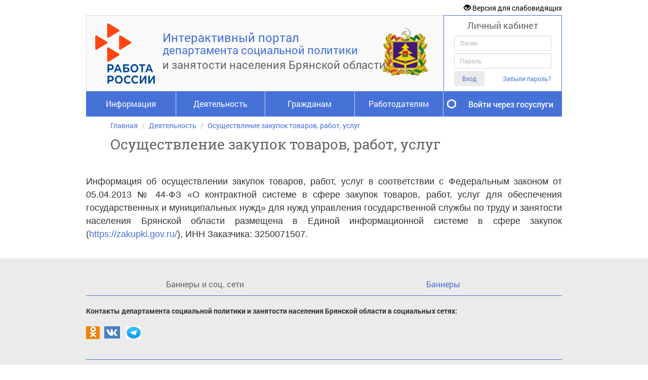

--- FILE ---
content_type: text/html; charset=utf-8
request_url: https://rabota-bryanskobl.ru/content/%D0%BE%D1%81%D1%83%D1%89%D0%B5%D1%81%D1%82%D0%B2%D0%BB%D0%B5%D0%BD%D0%B8%D0%B5_%D0%B7%D0%B0%D0%BA%D1%83%D0%BF%D0%BE%D0%BA_%D1%82%D0%BE%D0%B2%D0%B0%D1%80%D0%BE%D0%B2__%D1%80%D0%B0%D0%B1%D0%BE%D1%82__%D1%83%D1%81%D0%BB%D1%83%D0%B3
body_size: 842446
content:

<!DOCTYPE html>
<html lang="ru" class="iap  normal-font-size">
<head>
    <meta charset="UTF-8">
    <meta http-equiv="X-UA-Compatible" content="IE=edge,chrome=1" />
    <link rel="icon" href="/image?file=/cms_data/usercontent/regionaleditor/банеры/иконка портала/иконка портала.ico&amp;width=0&amp;height=0&amp;crop=True&amp;theme=default" type="image/x-icon" />
    <link rel="shortcut icon" href="/image?file=/cms_data/usercontent/regionaleditor/банеры/иконка портала/иконка портала.ico&amp;width=0&amp;height=0&amp;crop=True&amp;theme=default" type="image/x-icon" />
        <link rel="alternate" type="application/rss+xml" href="/News/Rss/" title="Осуществление закупок товаров, работ, услуг | Интерактивный портал департамента социальной политики  и занятости населения Брянской области - Новости">
    <title>Осуществление закупок товаров, работ, услуг | Интерактивный портал департамента социальной политики  и занятости населения Брянской области</title>
    <link href="/content/kendo/css?v=f5ijuZRxVBVAIbbJGcK5hWN0fj6e5H0hkkVOhvqafkk1" rel="stylesheet"/>

    <link href="/content/iap?v=pI45hboK9fGoKCiM-CSE9XN3GDy4uCvbMsGQ0ATa0v81" rel="stylesheet"/>

    <link href="/content/iap_default%20blue%20%20normal-font-size?v=xE7M70BQ96-E3yRlYTdi3-xg0c8KaYXNEZBcXdG_UR81" rel="stylesheet"/>

    <!-- HTML5 shim, for IE6-8 support of HTML5 elements -->
    <!--[if lt IE 9]><script src="http://html5shim.googlecode.com/svn/trunk/html5.js"></script><![endif]-->
    <script src="/bundles/headscripts?v=RqW-4ZpUxAAcPxZsgLRnz6X4VS_CcWfgSore2qF0ym01"></script>

    <meta 
	name="sputnik-verification" 
	content="QIM8tKGxcDZI2Oad"
/>
    
    <style>
        a.k-grid-filter + span {
            margin-right: 15px;
        }
        .k-primary {
            background-color: #458E9E !important;
        }
    </style>

    
</head>
<body>
    <form id="__AntiForgery">
    <input name="__RequestVerificationToken" type="hidden" value="z6ET6JPaoow0Ky_EzmhBXZNVBR8Imll7NZxldpZYFhMuPQAOOWyUVhVrMcURz2K_eFyhWe8SuMpUM8KjM1Sngb3u7qYDlqP_Wp8snaQV5fw1" />
</form>
<script>
    $(function () {
        var getAntiForgeryToken = function () {
            var tokenField = $("#__AntiForgery input[type='hidden'][name$='RequestVerificationToken']");
            if (tokenField.length === 0) {
                return null;
            } else {
                return tokenField[0];
            }
        };

        var token = getAntiForgeryToken();
        if (token != null) {
            $("form[method!='get']:not(#__AntiForgery)").each(function (i, o) {
                if ($(o).find("input[type='hidden'][name$='RequestVerificationToken']").length === 0) {
                    $(o).prepend($(token).clone());
                }
            });
        }

        $.ajaxPrefilter(function (options, originalOptions, jqXHR) {
            if (options.type !== "GET") {
                var token = getAntiForgeryToken();
                if (token !== null) {
                    jqXHR.setRequestHeader("X-XSRF-Token", token.value);
                }
            }
        });
    });
</script>

    <div id="wrap">
        <div class="block loading" id="busy-indicator" style="display: none;">
            <div class="layer"></div>
            <div class="wrap">
                <span>Загрузка</span><br />
                <span id="spinner"></span>
            </div>
        </div>
        <div class="container">
            <div id="forIeUsersMessage" class="alert alert-warning" style="margin:0;padding:7px 7px 7px 14px;font-size:95%;display:none;">
    <button data-dismiss="alert" class="close" type="button" onclick="localStorage.setItem('IeUsersMessageShowed', 'true');"><span aria-hidden="true">×</span></button>
    Ваш Браузер не осуществляет полноценную поддержку JavaScripts, что может приводить к задержкам работы на страницах портала.
</div>
<script>
    $(function () {
        if (navigator.userAgent.match(/msie/i) || navigator.userAgent.match(/trident/i)) {
            setTimeout(function () {
                if (localStorage.getItem('IeUsersMessageShowed') != 'true') {
                    setTimeout(function () {
                        $("#forIeUsersMessage").slideDown();
                    }, 200);
                }
            }, 500);
        }
    });
</script>
            
<noindex>
    <div class="accessibility accessibility-panel clearfix" style="display: none;">
	    <dl class="set-font-size">
		    <dt>Размер шрифта:</dt>
		    <dd><a href="#" class="default">A</a></dd>
		    <dd><a href="#" class="big">A</a></dd>
		    <dd><a href="#" class="large">A</a></dd>
		    <dd><a href="#" class="huge">A</a></dd>
	    </dl>
        <dl class="set-theme">
            <dt>Цветовая схема:</dt>
            <dd><a href="#" class="normal">Ц</a></dd>
            <dd><a href="#" class="black-white">Ц</a></dd>
            <dd><a href="#" class="white-black">Ц</a></dd>
            <dd><a href="#" class="darkBlue-blue">Ц</a></dd>
            <dd><a href="#" class="brown-beige">Ц</a></dd>
            <dd><a href="#" class="green-darkBrown">Ц</a></dd>
        </dl>
        <dl class="set-letter-space">
            <dt>Интервал между буквами:</dt>
            <dd><a style="letter-spacing:-1px;" href="#" class="letter-space-small">АА</a></dd>
            <dd><a style="letter-spacing:1px;" href="#" class="letter-space-normal active">АА</a></dd>
            <dd><a style="letter-spacing:5px;" href="#" class="letter-space-big">АА</a></dd>
        </dl>
        
        <div class="">
            <a class="btn-accessibility" href="#">Переход к обычной версии</a>
        </div>
    </div>
    <div class="accessibility accessibility-button clearfix" style="">
	    <a class="btn-accessibility" href="#"><i class="glyphicon glyphicon-eye-open"></i> Версия для слабовидящих</a>
    </div>
</noindex>
            

    <div class="row row-header">
        <div class="col-header" style="">
            
            <div class="panel panel-default panel-brand">
                <div class="panel-body">
                    <a href="/" class="img-holder brand-logo">
                        <img src="/image?file=%2fcms_data%2fusercontent%2fregionaleditor%2f%d0%b1%d0%b0%d0%bd%d0%b5%d1%80%d1%8b%2f%d0%bb%d0%be%d0%b3%d0%be%d1%82%d0%b8%d0%bf%2f%d0%bb%d0%be%d0%b3%d0%be%d1%82%d0%b8%d0%bf.png&width=0&height=0&crop=True&theme=default" alt="">
                    </a>
                </div>
                <h3 class="brand-first-line">Интерактивный портал</h3>
                <h4 class="brand-second-line" style="font-size: 22px">
                    департамента социальной политики 
                </h4>
                <h1 class="brand-third-line" style="font-size: 22px;">
                    и занятости населения Брянской области
                </h1>
                    <div class="brand-gerb" style="line-height:150px;text-align:center;">
                        <img src="/image?file=%2fcms_data%2fusercontent%2fregionaleditor%2f%d0%b2%d0%b8%d0%b4%d0%b6%d0%b5%d1%82%d1%8b%2f%d0%bd%d0%be%d0%b2%d1%8b%d0%b9+%d0%b4%d0%b8%d0%b7%d0%b0%d0%b9%d0%bd%2f%d0%b3%d0%b5%d1%80%d0%b1150.png&width=125&height=125&crop=False&theme=default" alt="">
                    </div>
            </div>
            
            
<nav class="navbar navbar-inverse navbar-iap" role="navigation">
        <ul class="nav navbar-nav navbar-nav-iap">

                <li class="dropdown ">

                    <a href="#" class="dropdown-toggle" data-toggle="dropdown">Информация</a>

                        <div class="dropdown-menu multi-column">

                                <ul class="multi-column-dropdown">

                                        <li>
                                                <h6><a href="/content/организационная_структура_дспизн_брянской_области" class="title" >Организационная структура ДСПиЗН Брянской области</a></h6>
                                        </li>
                                        <li>
                                                <h6><a href="/content/опека_и_попечительство" class="title" >Опека и попечительство</a></h6>
                                        </li>
                                        <li>
                                                <h6><a href="/content/планы_и_отчеты" class="title" >Планы и отчеты</a></h6>
                                        </li>
                                        <li>
                                                <a href="/content/отчеты_о_расходовании_средств_массовой_информации" class="title" >Отчеты о расходовании бюджетных ассигнований</a>
                                        </li>
                                        <li>
                                                <h6><a href="/content/итоги_и_аналитика" class="title" >Итоги и аналитика</a></h6>
                                        </li>
                                        <li>
                                                <a href="/content/утвержденные_отчеты_по_государственным_заданиям" class="title" >Утвержденные отчеты по государственным заданиям </a>
                                        </li>
                                        <li>
                                                <h6><a href="/content/горячие_линии" class="title" >Горячие линии</a></h6>
                                        </li>
                                        <li>
                                                <h6><a href="/content/национальный_проект__демография_" class="title" >Национальный проект &#171;Демография&#187;</a></h6>
                                        </li>
                                        <li>
                                                <h6><a href="/content/национальные_проекты" class="title" >Национальные проекты: целевые показатели и основные результаты</a></h6>
                                        </li>
                                        <li>
                                                <a href="/content/содействие_занятости" class="title" >Содействие занятости</a>
                                        </li>
                                        <li>
                                                <h6><a href="/news/index" class="title" >Новости</a></h6>
                                        </li>
                                        <li>
                                                <h6><a href="/content/объявления" class="title" >Объявления</a></h6>
                                        </li>
                                        <li>
                                                <h6><a href="/content/информация___центры_занятости_населения" class="title" >Центры занятости населения</a></h6>
                                        </li>
                                        <li>
                                                <h6><a href="/content/информация___обязательная_информация" class="title" >Информация, обязательная к размещению в сети Интернет</a></h6>
                                        </li>
                                        <li>
                                                <h6><a href="/content/информация___документы_службы_занятости" class="title" >Документы департамента социальной политики и занятости населения Брянской области</a></h6>
                                        </li>
                                        <li>
                                                <h6><a href="/content/информация___открытые_данные" class="title" >Открытые данные</a></h6>
                                        </li>
                                        <li>
                                                <h6><a href="/content/законодательство" class="title" >Законодательство</a></h6>
                                        </li>
                                        <li>
                                                <h6><a href="/content/прогноз_баланса" class="title" >Прогноз баланса</a></h6>
                                        </li>
                                        <li>
                                                <h6><a href="/content/аналитика_и_обзоры_прессы" class="title" >Обзоры прессы</a></h6>
                                        </li>
                                        <li>
                                                <h6><a href="/content/трудовая_миграция" class="title" >Трудовая миграция</a></h6>
                                        </li>
                                        <li>
                                                <a href="/content/трудовая_миграция___новости___ирс_" class="title" >Новости  (ИРС)</a>
                                        </li>
                                        <li>
                                                <a href="/content/трудовая_миграция___законодательство__ирс_" class="title" >Законодательство (ИРС)</a>
                                        </li>
                                        <li>
                                                <a href="/content/трудовая_миграция___полезная_информация__ирс_" class="title" >Полезная информация (ИРС)</a>
                                        </li>
                                        <li>
                                                <a href="/content/трудовая_миграция___переселение" class="title" >Трудовая миграция - переселение</a>
                                        </li>
                                </ul>
                                <ul class="multi-column-dropdown">

                                        <li>
                                                <h6><a href="/content/профессиональные_квалификации" class="title" >Профессиональные квалификации  </a></h6>
                                        </li>
                                        <li>
                                                <a href="/content/проф__стандарты___нормативные_основы" class="title" >Нормативные основы</a>
                                        </li>
                                        <li>
                                                <a href="/content/проф__стандарты___справочная_информация" class="title" >Справочная информация</a>
                                        </li>
                                        <li>
                                                <a href="/content/проф__стандарты___новости" class="title" >Новости</a>
                                        </li>
                                        <li>
                                                <h6><a href="/content/системы_оплаты_труда" class="title" >Системы оплаты труда</a></h6>
                                        </li>
                                        <li>
                                                <a href="/content/новости_объявления" class="title" >Новости/объявления</a>
                                        </li>
                                        <li>
                                                <a href="/content/сот___нормативно_правовая_база" class="title" >Нормативно-правовая база</a>
                                        </li>
                                        <li>
                                                <a href="/content/реализ__закона_от_29_12_2014___89_з" class="title" >Реализ. Закона от 29.12.2014 № 89-З</a>
                                        </li>
                                        <li>
                                                <a href="/content/_эффективный_контракт_" class="title" >&quot;Эффективный контракт&quot;</a>
                                        </li>
                                        <li>
                                                <a href="/content/эффективный_контракт___нормативные_основы" class="title" >  - Нормативные основы</a>
                                        </li>
                                        <li>
                                                <a href="/content/формы_трудовых_договоров" class="title" >  - Формы трудовых договоров</a>
                                        </li>
                                        <li>
                                                <a href="/content/нормирование_труда" class="title" >Нормирование труда</a>
                                        </li>
                                        <li>
                                                <a href="/content/нормирование_труда___нормативные_основы" class="title" >- Нормативные основы</a>
                                        </li>
                                        <li>
                                                <a href="/content/типовое_положение" class="title" >- Типовое положение</a>
                                        </li>
                                        <li>
                                                <a href="/content/нормы_труда" class="title" >- Нормы труда</a>
                                        </li>
                                        <li>
                                                <a href="/content/системы_оплаты_труда___рабочая_группа" class="title" >Рабочая группа</a>
                                        </li>
                                        <li>
                                                <a href="/content/системы_оплаты_труда___полезная_информация" class="title" >Полезная информация</a>
                                        </li>
                                        <li>
                                                <a href="/content/соотношение_средней_заработ__платы" class="title" >Соотношение средней заработ. платы</a>
                                        </li>
                                        <li>
                                                <a href="/content/оплата_труда_руководителей_гуп" class="title" >Оплата труда руководителей ГУП</a>
                                        </li>
                                        <li>
                                                <h6><a href="/content/развитие_конкуренции" class="title" >Развитие конкуренции</a></h6>
                                        </li>
                                        <li>
                                                <a href="/content/развитие_конкуренции___соблюдение_требований_антимонопольного_законодательства" class="title" >Соблюдение требований антимонопольного законодательства</a>
                                        </li>
                                        <li>
                                                <h6><a href="/content/коронавирус" class="title" >Коронавирус</a></h6>
                                        </li>
                                        <li>
                                                <h6><a href="/questionresponse/index" class="title" >Вопрос-ответ</a></h6>
                                        </li>
                                        <li>
                                                <h6><a href="/content/информация___противодействие_идеологии_терроризма_и_экстремизма" class="title" >Противодействие идеологии терроризма и экстремизма</a></h6>
                                        </li>
                                </ul>
                                <ul class="multi-column-dropdown">

                                        <li>
                                                <h6><a href="/content/защита_населения_и_территорий_от_чрезвычайных_ситуаций_природного_и_техногенного_характера" class="title" >Защита населения и территорий от чрезвычайных ситуаций природного и техногенного характера</a></h6>
                                        </li>
                                </ul>
                        </div>
                </li>
                <li class="dropdown ">

                    <a href="#" class="dropdown-toggle" data-toggle="dropdown">Деятельность</a>

                        <div class="dropdown-menu multi-column">

                                <ul class="multi-column-dropdown">

                                        <li>
                                                <h6><a href="/content/материальная_помощь_гражданам__попавшим_в_трудную_жизненную_ситуацию" class="title" >Материальная помощь гражданам, попавшим в трудную жизненную ситуацию</a></h6>
                                        </li>
                                        <li>
                                                <h6><a href="/content/государственная_социальная_помощь_малоимущим_гражданам" class="title" >Государственная социальная помощь малоимущим гражданам</a></h6>
                                        </li>
                                        <li>
                                                <h6><a href="/content/ежемесячное_пособие_родителям_и_вдовам__вдовцам__отдельных_категорий_военнослужащих__сотрудников_федеральных_государственных_органов__лиц__поступивших_в_добровольческие_формирования" class="title" >Ежемесячное пособие родителям и вдовам (вдовцам) отдельных категорий военнослужащих, сотрудников федеральных государственных органов, лиц, поступивших в добровольческие формирования, работников специализированного государственного унитарного предприятия, погибших (умерших) при исполнении обязанностей военной службы (служебных, должностных обязанностей)</a></h6>
                                        </li>
                                        <li>
                                                <h6><a href="/content/единовременная_денежная_выплата_членам_семей_отдельных_категорий_военнослужащих__сотрудников_федеральных_государственных_органов__лиц__поступивших_в_добровольческие_формирования_" class="title" >Единовременная денежная выплата членам семей отдельных категорий военнослужащих, сотрудников федеральных государственных органов, лиц, поступивших в добровольческие формирования, работников специализированного государственного унитарного предприятия, погибших (умерших) при исполнении обязанностей военной службы</a></h6>
                                        </li>
                                        <li>
                                                <h6><a href="/content/социальный_контракт" class="title" >Социальный контракт</a></h6>
                                        </li>
                                        <li>
                                                <a href="/content/нормативно_правовая_база_социального_контракта" class="title" >Нормативно-правовая база</a>
                                        </li>
                                        <li>
                                                <h6><a href="/content/социальное_обслуживание" class="title" >Социальное обслуживание</a></h6>
                                        </li>
                                        <li>
                                                <a href="/content/государственное_задание" class="title" >Государственное задание</a>
                                        </li>
                                        <li>
                                                <a href="/content/отчеты_о_выполнении_государственного_задания" class="title" >Отчеты о выполнении государственного задания</a>
                                        </li>
                                        <li>
                                                <a href="/content/перечень_нормативов_затрат_на_выполнение_гос___мун___задания" class="title" >Перечень нормативов затрат на выполнение гос. (мун) задания</a>
                                        </li>
                                        <li>
                                                <h6><a href="/content/выдача_удостоверений_чаэс" class="title" >Выдача удостоверений ЧАЭС</a></h6>
                                        </li>
                                        <li>
                                                <h6><a href="/content/меры_поддержки" class="title" >Меры поддержки</a></h6>
                                        </li>
                                        <li>
                                                <a href="/content/ежемесячная_денежная_выплата_реабилитированным_лицам" class="title" >Ежемесячная денежная выплата реабилитированным лицам</a>
                                        </li>
                                        <li>
                                                <a href="/content/выплата_государственного_единовременного_пособия_и_ежемесячной_денежной_компенсации_гражданам_при_возникновении_у_них_поствакцинальных_осложнений" class="title" >Выплата государственного единовременного пособия и ежемесячной денежной компенсации гражданам при возникновении у них поствакцинальных осложнений</a>
                                        </li>
                                        <li>
                                                <a href="/content/ежемесячная_денежная_выплата_ветеранам_труда_брянской_области" class="title" >Ежемесячная денежная выплата ветеранам труда Брянской области</a>
                                        </li>
                                        <li>
                                                <a href="/content/субсидия_на_газификацию_личных_домовладений_льготным__категориям_граждан" class="title" >СУБСИДИЯ на газификацию личных домовладений льготным  категориям граждан</a>
                                        </li>
                                        <li>
                                                <a href="/content/государственная_поддержка_семей_с_детьми" class="title" >Государственная поддержка семей с детьми </a>
                                        </li>
                                        <li>
                                                <a href="/content/ежегодная_денежная_выплата_донорам" class="title" >Ежегодная денежная выплата донорам</a>
                                        </li>
                                        <li>
                                                <a href="/content/ежемесячная_денежная_выплата_ветеранам_труда" class="title" >Ежемесячная денежная выплата ветеранам труда</a>
                                        </li>
                                        <li>
                                                <a href="/content/ежемесячная_денежная_выплата_труженикам_тыла" class="title" >Ежемесячная денежная выплата труженикам тыла</a>
                                        </li>
                                        <li>
                                                <a href="/content/единовременная_денежная_выплата_военнослужащим_взамен_предоставления_им_земельного_участка_в_собственность_бесплатно" class="title" >Единовременная денежная выплата военнослужащим взамен предоставления им земельного участка в собственность бесплатно</a>
                                        </li>
                                        <li>
                                                <a href="/content/ежемесячная_компенсация_на_питание_детей_в_зоне_чаэс" class="title" >Ежемесячная компенсация на питание детей в зоне ЧАЭС</a>
                                        </li>
                                        <li>
                                                <a href="/content/назначение_и_выплата_социального_пособия_на_погребение" class="title" >Назначение и выплата социального пособия на погребение</a>
                                        </li>
                                        <li>
                                                <a href="/content/ежемесячная_денежная_выплата_лицам__пострадавшим_от_политических_репрессий" class="title" >Ежемесячная денежная выплата лицам, пострадавшим от политических репрессий</a>
                                        </li>
                                        <li>
                                                <a href="/content/единовременная_выплата_беременным_женщинам__обучающимся_по_очной_форме_обучения__в_образовательных_организациях_брянской_области" class="title" >Единовременная выплата беременным женщинам, обучающимся по очной форме обучения  в образовательных организациях Брянской области</a>
                                        </li>
                                        <li>
                                                <h6><a href="/content/региональные_мероприятия__посвященные_40_й_годовщине_со_дня_аварии_на_чернобыльской_аэс" class="title" >Региональные мероприятия, посвященные 40-й годовщине со дня аварии на Чернобыльской АЭС</a></h6>
                                        </li>
                                        <li>
                                                <h6><a href="/content/присвоение_звания__ветеран_труда_" class="title" >Присвоение звания &#171;Ветеран труда&#187;</a></h6>
                                        </li>
                                        <li>
                                                <h6><a href="/content/ежемесячная_денежная_выплата_лицам__удостоенным_почетного_звания_брянской_области__герой_труда_брянской_области_" class="title" >Ежемесячная денежная выплата лицам, удостоенным почетного звания Брянской области &#171;Герой Труда Брянской области&#187;</a></h6>
                                        </li>
                                        <li>
                                                <h6><a href="/content/установление_статуса__ветеран_труда_брянской_области_" class="title" >Установление статуса &#171;Ветеран труда Брянской области&#187;</a></h6>
                                        </li>
                                        <li>
                                                <h6><a href="/czn/index" class="title" >Деятельность службы по труду и занятости</a></h6>
                                        </li>
                                        <li>
                                                <a href="/content/деятельность_службы___общественный_совет" class="title" >Общественный совет</a>
                                        </li>
                                        <li>
                                                <a href="/content/деятельность_службы___история_службы" class="title" >История службы</a>
                                        </li>
                                        <li>
                                                <a href="/content/деятельность_службы___наши_мероприятия" class="title" >Наши мероприятия</a>
                                        </li>
                                        <li>
                                                <a href="/content/деятельность_службы___полномочия" class="title" >Полномочия</a>
                                        </li>
                                        <li>
                                                <a href="/content/деятельность_службы___бюллетень__вестник_труд_и_занятость_" class="title" >Бюллетень &quot;Вестник Труд и Занятость&quot;</a>
                                        </li>
                                        <li>
                                                <a href="/content/отчеты_о_проведении_соут_в_угстзн_брянской_области_и_цзн__гау__руц_" class="title" >Отчеты о проведении СОУТ в УГСТЗН Брянской области и ЦЗН, ГАУ &quot;РУЦ&quot;</a>
                                        </li>
                                </ul>
                                <ul class="multi-column-dropdown">

                                        <li>
                                                <h6><a href="/content/добровольческая_деятельность" class="title" >Добровольческая деятельность</a></h6>
                                        </li>
                                        <li>
                                                <h6><a href="http://www.pfrf.ru/" class="title" >Электронная трудовая книжка</a></h6>
                                        </li>
                                        <li>
                                                <h6><a href="/content/региональный_контроль__надзор__за_приемом_на_работу_инвалидов_в_приделах_установленной_квоты_с_правом_проведения_проверок__выдачи_обязательных_для_исполнения_предписаний_и_составления_протоколов" class="title" >Региональный контроль (надзор) за приемом на работу инвалидов в пределах установленной квоты</a></h6>
                                        </li>
                                        <li>
                                                <a href="/content/нормативно_правовое_регулирование" class="title" >Нормативно-правовое регулирование</a>
                                        </li>
                                        <li>
                                                <a href="/content/самообследование 1" class="title" >Самообследование</a>
                                        </li>
                                        <li>
                                                <a href="/content/региональный_контроль__надзор__за_приемом_на_работу_инвалидов___обязательные_требования" class="title" >Обязательные требования</a>
                                        </li>
                                        <li>
                                                <a href="/content/объекты_контроля" class="title" >Объекты контроля</a>
                                        </li>
                                        <li>
                                                <a href="/content/ежегодный_план_проверок" class="title" >Ежегодный план проверок</a>
                                        </li>
                                        <li>
                                                <a href="/content/профилактика_рисков_причинения_вреда___квота" class="title" >Профилактика рисков причинения вреда</a>
                                        </li>
                                        <li>
                                                <a href="/content/руководства_по_соблюдению_обязательных_требований" class="title" >Руководства по соблюдению обязательных требований</a>
                                        </li>
                                        <li>
                                                <a href="/content/обзор_правоприменительной_практики" class="title" >Обзор правоприменительной практики</a>
                                        </li>
                                        <li>
                                                <a href="/content/общественное_обсуждение_проектов_нпа" class="title" >Общественное обсуждение проектов НПА</a>
                                        </li>
                                        <li>
                                                <a href="/content/доклады_о_государственном_контроле" class="title" >Доклады о государственном контроле</a>
                                        </li>
                                        <li>
                                                <a href="/content/утвержденные_проверочные_листы_в_формате" class="title" >Проверочные листы</a>
                                        </li>
                                        <li>
                                                <a href="/content/информация_для_граждан" class="title" >Информация для граждан</a>
                                        </li>
                                        <li>
                                                <h6><a href="/content/региональный_контроль__надзор__за_обеспечением_государственных_гарантий_в_области_содействия_занятости_населения" class="title" >Ведомственный контроль за обеспечением государственных гарантий в области содействия занятости населения</a></h6>
                                        </li>
                                        <li>
                                                <a href="/content/региональный_контроль__надзор__за_обеспечением_государственных_гарантий___нормативно_правовое_регулирование" class="title" >Нормативно-правовое регулирование</a>
                                        </li>
                                        <li>
                                                <a href="/content/ведомственный_контроль__надзор__за_обеспечением_государственных_гарантий___результаты_проверок_цзн" class="title" >Результаты проверок ЦЗН</a>
                                        </li>
                                        <li>
                                                <a href="/content/ведомственный_контроль__надзор__за_обеспечением_государственных_гарантий____план_проверок_цзн" class="title" >Планы проверок ЦЗН</a>
                                        </li>
                                        <li>
                                                <h6><a href="/content/региональный_контроль__надзор__за_регистрацией_инвалидов_в_качестве_безработных" class="title" >Ведомственный контроль за регистрацией инвалидов в качестве безработных</a></h6>
                                        </li>
                                        <li>
                                                <a href="/content/региональный_контроль__надзор__за_регистрацией_инвалидов___нормативно_правовое_регулирование" class="title" >Нормативно-правовое регулирование</a>
                                        </li>
                                        <li>
                                                <a href="/content/ведомственный_контроль_за_регистрацией_инвалидов_в_качестве_безработных___результаты_проверок_цзн" class="title" >Результаты проверок ЦЗН</a>
                                        </li>
                                        <li>
                                                <a href="/content/ведомственный_контроль_за_регистрацией_инвалидов_в_качестве_безработных___планы_проверок_цзн" class="title" >Планы проверок ЦЗН</a>
                                        </li>
                                        <li>
                                                <h6><a href="/content/трудовые_отношения" class="title" >Трудовые отношения</a></h6>
                                        </li>
                                        <li>
                                                <a href="/content/социальное_партнерство" class="title" >Социальное партнерство</a>
                                        </li>
                                        <li>
                                                <a href="/content/ведомственный_контроль_за_соблюдением_трудового_законодательства" class="title" >Ведомственный контроль за соблюдением трудового законодательства</a>
                                        </li>
                                        <li>
                                                <a href="/content/противодействие_нелегальной_занятости" class="title" >Противодействие нелегальной занятости</a>
                                        </li>
                                        <li>
                                                <a href="/content/охрана_труда" class="title" >Охрана труда</a>
                                        </li>
                                        <li>
                                                <a href="/content/конкурсы" class="title" >Конкурсы</a>
                                        </li>
                                        <li>
                                                <a href="/content/полезная_информация" class="title" >Полезная информация</a>
                                        </li>
                                        <li>
                                                <h6><a href="/content/контрольно_надзорная_деятельность" class="title" >Контрольно-надзорная деятельность</a></h6>
                                        </li>
                                        <li>
                                                <a href="/content/региональный_государственный_контроль__надзор__в_сфере_социального_обслуживания" class="title" >Региональный государственный контроль (надзор) в сфере социального обслуживания</a>
                                        </li>
                                        <li>
                                                <a href="/content/ведомственный_контроль_за_соблюдением_трудового_законодательства_в_цзн" class="title" >Ведомственный контроль за соблюдением трудового законодательства в ЦЗН</a>
                                        </li>
                                        <li>
                                                <a href="/content/контрольно_надзорная_деятельность___проверки_муниципальных_образований" class="title" >Проверки муниципальных образований</a>
                                        </li>
                                        <li>
                                                <a href="/content/контрольно_надзорная_деятельность___результаты_проверок_муниципальных_образований" class="title" >Результаты проверок муниципальных образований</a>
                                        </li>
                                </ul>
                                <ul class="multi-column-dropdown">

                                        <li>
                                                <h6><a href="/content/государственная_гражданская_служба" class="title" >Государственная гражданская служба</a></h6>
                                        </li>
                                        <li>
                                                <a href="/content/государственная_гражданская_служба___конкурсы_на_замещение_вакантных_должностей_и_включение_в_кадровый_резерв" class="title" >Конкурсы на замещение вакантных должностей и включение в кадровый резерв</a>
                                        </li>
                                        <li>
                                                <a href="/content/государственная_гражданская_служба___порядок_поступления_граждан_на_государственную_службу" class="title" >Порядок поступления граждан на государственную службу</a>
                                        </li>
                                        <li>
                                                <a href="/content/государственная_гражданская_служба___комиссия_по_индивидуальным_служебным_спорам" class="title" >Комиссия по индивидуальным служебным спорам</a>
                                        </li>
                                        <li>
                                                <a href="/content/государственная_гражданская_служба___итоги_конкурсов" class="title" >Итоги конкурсов</a>
                                        </li>
                                        <li>
                                                <h6><a href="/content/_гражданам__вынужденно_покинувшим_территорию_украины_" class="title" >&#171;Гражданам, вынужденно покинувшим территорию Украины&#187;</a></h6>
                                        </li>
                                        <li>
                                                <h6><a href="/content/указы_президента" class="title" >Указы Президента</a></h6>
                                        </li>
                                        <li>
                                                <a href="/content/нормативно_правовая_база" class="title" >Нормативно-правовая база</a>
                                        </li>
                                        <li>
                                                <a href="/content/реализация_указа___597" class="title" >Реализация Указа № 597</a>
                                        </li>
                                        <li>
                                                <a href="/content/реализация_указа___606" class="title" >Реализация Указа № 606</a>
                                        </li>
                                        <li>
                                                <h6><a href="/content/осуществление_закупок_товаров__работ__услуг" class="title" >Осуществление закупок товаров, работ, услуг</a></h6>
                                        </li>
                                        <li>
                                                <h6><a href="/content/противодействие_коррупции" class="title" >Противодействие коррупции</a></h6>
                                        </li>
                                        <li>
                                                <a href="/content/противодействие_коррупции___правовые_акты_и_иные_акты" class="title" >Нормативные правовые и иные акты в сфере противодействия коррупции</a>
                                        </li>
                                        <li>
                                                <a href="/content/противодействие_коррупции___антикоррупционная_экспертиза" class="title" >Антикоррупционная экспертиза</a>
                                        </li>
                                        <li>
                                                <a href="/content/противодействие_коррупции___методические_материала" class="title" >Методические материалы</a>
                                        </li>
                                        <li>
                                                <a href="/content/противодействие_коррупции___формы_и_бланки" class="title" >Формы документов, связанных с противодействием коррупции, для заполнения</a>
                                        </li>
                                        <li>
                                                <a href="/content/противодействие_коррупции___сведения_о_доходах_и_расходах" class="title" >Сведения о доходах, расходах об имуществе и обязательствах имущественного характера</a>
                                        </li>
                                        <li>
                                                <a href="/content/противодействие_коррупции___комиссия_по_служебному_поведению" class="title" >Комиссия по соблюдению требований к служебному поведению и урегулированию конфликта интересов</a>
                                        </li>
                                        <li>
                                                <a href="/content/противодействие_коррупции___сведения_о_среднемесячной_зп" class="title" >Сведения о среднемесячной ЗП</a>
                                        </li>
                                </ul>
                        </div>
                </li>
                <li class="dropdown ">

                    <a href="#" class="dropdown-toggle" data-toggle="dropdown">Гражданам</a>

                        <div class="dropdown-menu multi-column">

                                <ul class="multi-column-dropdown">

                                        <li>
                                                <h6><a href="/content/портал__работа_в_россии_" class="title" >Портал &#171;Работа в России&#187;</a></h6>
                                        </li>
                                        <li>
                                                <h6><a href="/content/меры_социальной_поддержки_епгу" class="title" >Меры социальной поддержки ЕПГУ</a></h6>
                                        </li>
                                        <li>
                                                <h6><a href="/content/услуги_по_жизненым_ситуациям" class="title" >Услуги по жизненным ситуациям</a></h6>
                                        </li>
                                        <li>
                                                <h6><a href="/content/порядок_рассмотрения_обращений_и_организации_личного_приема_граждан" class="title" >Порядок рассмотрения обращений и организации личного приема граждан</a></h6>
                                        </li>
                                        <li>
                                                <h6><a href="/content/мой_бизнес___мое_будущее" class="title" >Мой бизнес - мое будущее</a></h6>
                                        </li>
                                        <li>
                                                <h6><a href="/content/социальные_гарантии" class="title" >Социальные гарантии</a></h6>
                                        </li>
                                        <li>
                                                <h6><a href="/content/егиссо" class="title" >ЕГИССО</a></h6>
                                        </li>
                                        <li>
                                                <h6><a href="/content/социальная_поддержка_молодых_семей" class="title" >Социальная поддержка молодых семей</a></h6>
                                        </li>
                                        <li>
                                                <h6><a href="/content/о_портале_государственных_услуг" class="title" >О портале государственных услуг</a></h6>
                                        </li>
                                        <li>
                                                <h6><a href="/content/защита_персональных_данных" class="title" >Защита персональных данных</a></h6>
                                        </li>
                                        <li>
                                                <h6><a href="/content/консультации_для_ищущих" class="title" >Консультации для ищущих</a></h6>
                                        </li>
                                        <li>
                                                <h6><a href="/content/консультации_для_сокращенных" class="title" >Консультации для сокращенных</a></h6>
                                        </li>
                                </ul>
                                <ul class="multi-column-dropdown">

                                        <li>
                                                <h6><a href="/content/трудоустройство_молодежи" class="title" >Трудоустройство молодежи</a></h6>
                                        </li>
                                        <li>
                                                <a href="/content/несовершеннолетним_гражданам" class="title" >Несовершеннолетним гражданам</a>
                                        </li>
                                        <li>
                                                <a href="/content/профориентационная_игра__профиворк_" class="title" >Профориентационная игра &quot;ПрофиВорк&quot;</a>
                                        </li>
                                        <li>
                                                <a href="/content/трудоустройство_молодежи___стажировка_выпусников_и_студентов" class="title" >Стажировка выпусников и студентов</a>
                                        </li>
                                        <li>
                                                <a href="/content/трудоустройство_молодежи___стратегия_поиска_работы" class="title" >Стратегия поиска работы</a>
                                        </li>
                                        <li>
                                                <a href="/content/трудоустройство_молодежи___построение_профессиональной_карьеры" class="title" >Построение профессиональной карьеры</a>
                                        </li>
                                        <li>
                                                <h6><a href="/content/активное_долголетие" class="title" >Активное долголетие</a></h6>
                                        </li>
                                        <li>
                                                <h6><a href="/content/гражданам_предпенсионного_и_пенсионного_возраста" class="title" >Гражданам предпенсионного и пенсионного возраста</a></h6>
                                        </li>
                                        <li>
                                                <h6><a href="/content/содействие_в_занятости_гражданам__находящихся_в_отпуске_по_уходу_за_ребенком" class="title" >Содействие занятости граждан, находящихся в отпуске по уходу за ребенком</a></h6>
                                        </li>
                                        <li>
                                                <a href="/content/содействие_занятости_граждан__находящихся_в_отпуске_по_уходу_за_ребенком___новостая_лента" class="title" >Новостая лента</a>
                                        </li>
                                        <li>
                                                <h6><a href="/content/формы_документов__бланков__отчетов" class="title" >Формы документов, бланков, отчетов</a></h6>
                                        </li>
                                </ul>
                                <ul class="multi-column-dropdown">

                                        <li>
                                                <h6><a href="/content/трудоустройство_инвалидов" class="title" >Трудоустройство инвалидов</a></h6>
                                        </li>
                                        <li>
                                                <a href="/content/рекомендации_инвалиду__ищущему_работу" class="title" >Рекомендации инвалиду, ищущему работу</a>
                                        </li>
                                        <li>
                                                <a href="/content/опрос_инвалидов" class="title" >Опрос инвалидов</a>
                                        </li>
                                        <li>
                                                <a href="/content/информация" class="title" >Информация</a>
                                        </li>
                                        <li>
                                                <a href="/content/портал__работа_в_россии_" class="title" >Портал &#171;Работа в России&#187;</a>
                                        </li>
                                        <li>
                                                <h6><a href="/content/сервис_для_участников_сво_и_членов_их_семей" class="title" >Участникам СВО и членам их семей</a></h6>
                                        </li>
                                        <li>
                                                <h6><a href="/content/услуги_через_мфц" class="title" >Услуги через МФЦ</a></h6>
                                        </li>
                                        <li>
                                                <h6><a href="/content/анкета_соискателя_работы" class="title" >Анкета соискателя работы</a></h6>
                                        </li>
                                        <li>
                                                <h6><a href="/content/профобучение" class="title" >Профобучение</a></h6>
                                        </li>
                                        <li>
                                                <a href="/content/профессиональное_обучение_безработных_граждан" class="title" >Профессиональное обучение безработных граждан</a>
                                        </li>
                                        <li>
                                                <a href="/content/профессиональное_обучение_женщин_в_период_отпуска_по_уходу_за_ребенком_до_достижения_им_возраста_трех_лет" class="title" >Профессиональное обучение женщин в период отпуска по уходу за ребенком до достижения им возраста трех лет</a>
                                        </li>
                                </ul>
                        </div>
                </li>
                <li class="dropdown  border">

                    <a href="#" class="dropdown-toggle" data-toggle="dropdown">Работодателям</a>

                        <div class="dropdown-menu multi-column">

                                <ul class="multi-column-dropdown">

                                        <li>
                                                <h6><a href="/content/субсидии_работодателям" class="title" >Субсидии работодателям</a></h6>
                                        </li>
                                        <li>
                                                <a href="/content/организация_стажировки" class="title" >Организация стажировки</a>
                                        </li>
                                        <li>
                                                <a href="/content/оборудование_рабочих_мест_для_трудоустройства_инвалидов" class="title" >Оборудование рабочих мест для трудоустройства инвалидов</a>
                                        </li>
                                        <li>
                                                <a href="/content/организация_трудоустройства_граждан__испытывающих_трудности_в_поисках_работы" class="title" >Организация трудоустройства граждан, испытывающих трудности в поисках работы</a>
                                        </li>
                                        <li>
                                                <a href="/content/простой_по_не_зависящим_причинам" class="title" >Простой по не зависящим причинам</a>
                                        </li>
                                        <li>
                                                <a href="/content/дополнительные_мероприятия" class="title" >Дополнительные мероприятия</a>
                                        </li>
                                        <li>
                                                <h6><a href="/content/услуги_по_бизнес_ситуациям" class="title" >Услуги по бизнес-ситуациям</a></h6>
                                        </li>
                                        <li>
                                                <h6><a href="/content/анкета_для_формирования_прогноза_потребности_в_кадрах" class="title" >Анкета для формирования прогноза потребности в кадрах</a></h6>
                                        </li>
                                        <li>
                                                <h6><a href="/content/уважаемые_руководители_предприятий_" class="title" >Сообщение</a></h6>
                                        </li>
                                </ul>
                                <ul class="multi-column-dropdown">

                                        <li>
                                                <h6><a href="/content/информация_для_работодателей" class="title" >Информация для работодателей</a></h6>
                                        </li>
                                        <li>
                                                <h6><a href="/content/портал__работа_в_россии_" class="title" >Портал &#171;Работа в России&#187;</a></h6>
                                        </li>
                                        <li>
                                                <h6><a href="/content/регистрация_на_портале__работа_в_россии_" class="title" >Регистрация на портале &#171;Работа в России&#187;</a></h6>
                                        </li>
                                        <li>
                                                <h6><a href="/content/услуги_по_бизнес_ситуациям" class="title" >Услуги по бизнес-ситуациям</a></h6>
                                        </li>
                                        <li>
                                                <h6><a href="/content/консультации_для_работодателей" class="title" >Консультации для работодателей</a></h6>
                                        </li>
                                        <li>
                                                <h6><a href="/content/формы_заявлений" class="title" >Формы заявлений</a></h6>
                                        </li>
                                        <li>
                                                <h6><a href="/content/справка_о_среднем_заработке" class="title" >Справка о среднем заработке</a></h6>
                                        </li>
                                        <li>
                                                <h6><a href="/content/региональный_контроль__надзор__за_приемом_на_работу_инвалидов_в_приделах_установленной_квоты_с_правом_проведения_проверок__выдачи_обязательных_для_исполнения_предписаний_и_составления_протоколов" class="title" >Квотирование рабочих мест для трудоустройства инвалидов</a></h6>
                                        </li>
                                        <li>
                                                <h6><a href="/content/привлечение_иностранных_работников" class="title" >Привлечение иностранных работников</a></h6>
                                        </li>
                                </ul>
                                <ul class="multi-column-dropdown">

                                        <li>
                                                <h6><a href="/content/меры_поддержки_работодателей" class="title" >Меры поддержки работодателей</a></h6>
                                        </li>
                                </ul>
                        </div>
                </li>
        </ul>
</nav>




        </div>
            <div class="col-user-panel">

        <style>
            .panel-user-login {
                height: 150px;
            }

            .btn-gosuslugi {
                height: 50px;
                line-height: 50px;
                font-size: 16px;
            }
        </style>
    <div class="panel panel-default panel-user panel-user-login">
            <div class="panel-heading text-center">
                Личный кабинет
            </div>
<form action="/user/SignInAjax/" class="no-loader" id="userPanel" method="post">                <input id="ReturnUrl" name="ReturnUrl" type="hidden" value="" />
                <div class="panel-body panel-body-user-form">
                    <div class="form-group">
                        <input class="form-control input-sm" data-val="true" data-val-required="Логин требует заполнения" id="Ajax_Login" name="Ajax.Login" placeholder="Логин" type="text" value="" />
                    </div>
                    <div class="form-group">
                        <input class="form-control input-sm" data-val="true" data-val-required="Пароль требует заполнения" id="Ajax_Password" name="Ajax.Password" placeholder="Пароль" type="password" />
                    </div>
                    <div class="form-group">
                        <button id="btnSignIn" type="submit" class="btn btn-default btn-sm">Вход</button>
                        <div class="help-block pull-right">
                            <a class="small" href="/user/forgotpassword/">Забыли пароль?</a>
                        </div>
                    </div>
                </div>
                <div id="signInValidation" class="hidden">
                    <button type="button" class="close" data-dismiss="popover" aria-hidden="true">&times;</button>
                    <div class="validation-summary-valid" data-valmsg-summary="true">
                        <ul>
                            <li style="display: none"></li>
                        </ul>
                    </div>
                </div>
</form>    </div>
        <a href="/esia/signin/?returnUrl=%2FCabinet%2F" class="btn btn-sm btn-block btn-gosuslugi text-center">Войти через госуслуги</a>
    <script type="text/javascript">
        $(function () {
            $("#Ajax_Login").focus(function () {
                $("#btnSignIn").popover('destroy');
            }).keypress(function (e) {
                if (e.which == 13) $("#userPanel").submit();
            });

            $("#Ajax_Password").focus(function () {
                $("#btnSignIn").popover('destroy');
            }).keypress(function (e) {
                if (e.which == 13) $("#userPanel").submit();
            });

            $('#mailbox').click(function () {
                mailbox.click();
            });

            $("#userPanel").bind('invalid-form.validate', function () {
                helper.setValidator();
            });
            $(document).on('click', "button[data-dismiss='popover']", function () {
                $("#btnSignIn").popover('destroy');
            });
            $("#userPanel").ajaxForm({
                dataType: "json",
                beforeSend: function () {
                    var form = $(this);
                    $().loading(1000, true);
                },
                success: function (response) {
                    $().hideloading();
                    var form = $(this);
                    var responseData = response;
                    if (typeof (responseData) == "string") {
                        responseData = jQuery.parseJSON($(responseData).text());
                    }
                    $("#btnSignIn").removeClass("disabled").attr("disabled", false);
                    if (!responseData.Success) {
                        var obj = {};
                        for (var i = 0; i < responseData.FieldErrors.length; i++) {
                            obj[responseData.FieldErrors[i].FieldName] = helper.getLabelMessage(responseData.FieldErrors[i].ErrorMessage);
                        }

                        helper.showFieldError(obj);
                        if (responseData.Messages.length > 0) {
                            helper.showResponse(responseData, form);
                        }
                    } else {
                        if (responseData.RedirectUrl) {
                            location.href = responseData.RedirectUrl.replace("&amp;", "&");
                        }
                    }
                },
                error: function (err, err1, err2) {
                    $().hideloading();
                    var form = $(this);
                    $("#btnSignIn").removeClass("disabled").attr("disabled", false);
                }
            });
            var helper = {
                showResponse: function (response, form) {
                    var container = $("#signInValidation").find("[data-valmsg-summary=true]"), list = container.find("ul");

                    if (list && list.length && response.Messages.length) {
                        list.empty();
                        container.addClass("validation-summary-errors").removeClass("validation-summary-valid");

                        $.each(response.Messages, function (i, val) {
                            $("<li />").html(val).appendTo(list);
                        });
                        $("#btnSignIn").popover('destroy').popover(
                        {
                            trigger: 'manual',
                            placement: 'bottom',
                            container: 'body',
                            content: $("#signInValidation").html(),
                            html: true
                        }).popover('show');
                    }
                },
                getLabelMessage: function (message) {
                    var labelChecker = /^<var.*var>$/i;
                    if (labelChecker.test(message)) {
                        message = message.replace(/<(.|\n)+?>/gi, "");
                    }
                    return message;
                },
                showFieldError: function (obj) {

                    for (var o in obj) {
                        $('span[data-valmsg-for="' + o + '"]').html(obj[o])
                            .addClass('field-validation-error')
                            .removeClass('field-validation-valid');
                        $('span[data-valmsg-for="' + o + '"]').html(obj[o]).closest(".form-group").addClass("has-error");
                    }
                },
                submitButtonClicked: false,
                setValidator: function () {
                    this.submitButtonClicked = true;
                    $("#btnSignIn").popover('destroy').popover(
                    {
                        trigger: 'manual',
                        placement: 'bottom',
                        container: 'body',
                        content: $("#signInValidation").html(),
                        html: true
                    }).popover('show');
                }
            };

            var mailbox = {
                click: function () {
                    $("#userPanel").submit();
                }
            };

            $('#Ajax_Login, #Ajax_Password').keyup(function () {
                if (helper.submitButtonClicked && $("#userPanel").valid())
                    $("#btnSignIn").popover('destroy');

            });
        });
    </script>

            </div>
    </div>

            
    <ul class="breadcrumb">
                <li><a href="/">Главная</a></li>
                <li><a href="#">Деятельность</a></li>
                <li><a href="/content/осуществление_закупок_товаров__работ__услуг">Осуществление закупок товаров, работ, услуг</a></li>
    </ul>


            <main style="letter-spacing: normal;">
                        <div class="page-heading" data-role="header">
                            <h2 id="2EB22ACEEC424645A0FFA51529B33253" class="page-heading-title">Осуществление закупок товаров, работ, услуг</h2>
                        </div>
                
                



<div style="text-align: justify;"><br />
<span style="font-size:18px;"><span calibri="" style="font-family: "><span style="font-family:Arial,Helvetica,sans-serif;">Информация об осуществлении закупок товаров, работ, услуг в соответствии с Федеральным законом от 05.04.2013 № 44-ФЗ «О контрактной системе в сфере закупок товаров, работ, услуг для обеспечения государственных и муниципальных нужд» для нужд управления государственной службы по труду и занятости населения Брянской области размещена в Единой информационной системе в сфере закупок (<a href="https://zakupki.gov.ru/">https://zakupki.gov.ru/</a>), ИНН Заказчика: 3250071507.</span></span></span></div>



            </main>
        </div>
        
<footer class="footer">
    <div class="container">

    <div class="footer-tabs-block">
        <ul class="nav nav-tabs">
                <li class="active" style="width: 50.000000%;">
                    <a href="#0" class="dot-f423b38d841b4a0a9aea778058d8c5a7" style="height:2.678em;" data-toggle="tab" data-original-title="Баннеры и соц. сети">
                        Баннеры и соц. сети
                    </a>
                </li>
                <li style="width: 50.000000%;">
                    <a href="#1" class="dot-f423b38d841b4a0a9aea778058d8c5a7" style="height:2.678em;" data-toggle="tab" data-original-title="Баннеры">
                        Баннеры
                    </a>
                </li>
        </ul>
        <div class="tab-content">
                <div id="0" class="tab-pane active" style="padding-top: 20px;">




<strong>Контакты департамента социальной политики и занятости населения Брянской области в социальных сетях:</strong><br />
<br />
<a href="https://ok.ru/dspiznbrya"><img alt="" src="[data-uri]" /></a>   <a href="https://vk.com/uszn032ru"><img alt="" src="[data-uri]" /></a>    <a href="https://t.me/uszn032"><img _moz_resizing="true" src="/image?file=/cms_data/usercontent/regionaleditor/виджеты/новый дизайн/телеграмм1.png&theme=default" style="height: 25px; width: 30px;" /></a>  <br />
 
<hr /><br />
<a href="https://rabota-bryanskobl.ru/content/внимание_мошенники"><img _moz_resizing="true" src="/image?file=/cms_data/usercontent/regionaleditor/файлы/новости/_2025 год/декабрь/19.12.2025/внимание мошенники.png&theme=default" /></a><a href="http://www.bryanskobl.ru/president-strategic-initiatives"> <img alt="" src="[data-uri]" /></a><a href="http://www.bryanskobl.ru/"><img alt="" src="[data-uri]" /></a> <a href="https://mintrud.gov.ru/"><img alt="" height="108" src="[data-uri]" width="184" /></a> <a href="http://www.rostrud.ru/"><img alt="" height="108" src="[data-uri]" width="184" /></a> <a href="http://gosuslugi.ru/"><img alt="" height="111" src="[data-uri]" width="183" /></a><a href="https://trudvsem.ru/"><img alt="" height="109" src="[data-uri]" width="186" /></a> <a href="https://skillsnet.ru/"><img alt="" height="109" src="[data-uri]" width="183" /></a> <a href="http://%D0%BE%D0%BD%D0%BB%D0%B0%D0%B9%D0%BD%D0%B8%D0%BD%D1%81%D0%BF%D0%B5%D0%BA%D1%86%D0%B8%D1%8F.%D1%80%D1%84/"><img alt="" height="109" src="[data-uri]" width="187" /></a> <a href="http://nark.ru/"><img alt="" height="109" src="[data-uri]" width="185" /></a> <br />
<a href="https://www.rabota-bryanskobl.ru/content/%D1%82%D0%BE%D0%BF_50"><img alt="" height="123" src="[data-uri]" width="183" /></a><a href="http://rabota-bryanskobl.ru/content/%D1%81%D1%82%D0%B0%D0%B6%D0%B8%D1%80%D0%BE%D0%B2%D0%BA%D0%B0"><img alt="" height="112" src="[data-uri]" width="189" /></a> <a href="https://www.aetalon.ru/ub"><img alt="" src="[data-uri]" /></a> <a href="http://spravochnik.rosmintrud.ru/professions"><img alt="" height="108" src="[data-uri]" width="185" /></a> <a href="http://egisso.ru/#/social"><img alt="" height="110" src="[data-uri]" width="184" /></a><br />
<a href="http://data.gov.ru/tipovye-usloviya-ispolzovaniya-obshchedostupnoy-informacii"><img alt="" height="113" src="[data-uri]" width="181" /></a><a href="http://pravo.minjust.ru/"><img alt="" src="[data-uri]" /></a><a href="http://pravo.gov.ru/"><img alt="" height="111" src="[data-uri]" width="185" /></a> <a href="http://32.rkn.gov.ru/p23360/"><img alt="" src="[data-uri]" /></a> <a href="http://rabota-bryanskobl.ru/content/%D0%B7%D0%B0%D1%89%D0%B8%D1%82%D0%B0_%D0%BF%D0%B5%D1%80%D1%81%D0%BE%D0%BD%D0%B0%D0%BB%D1%8C%D0%BD%D1%8B%D1%85_%D0%B4%D0%B0%D0%BD%D0%BD%D1%8B%D1%85"><img alt="" src="[data-uri]" /></a> 

<div style="text-align: center;"><a href="http://%D0%BF%D0%B5%D1%80%D1%81%D0%BE%D0%BD%D0%B0%D0%BB%D1%8C%D0%BD%D1%8B%D0%B5%D0%B4%D0%B0%D0%BD%D0%BD%D1%8B%D0%B5.%D0%B4%D0%B5%D1%82%D0%B8/"><img alt="" height="110" src="[data-uri]" width="181" /></a><a href="http://%D0%BF%D0%B5%D1%80%D1%81%D0%BE%D0%BD%D0%B0%D0%BB%D1%8C%D0%BD%D1%8B%D0%B5%D0%B4%D0%B0%D0%BD%D0%BD%D1%8B%D0%B5.%D0%B4%D0%B5%D1%82%D0%B8/multimedia/videorolik_o_zawite_detskih_personalnyh_dannyh1/"><img alt="" src="[data-uri]" /></a> <a href="http://eais.rkn.gov.ru/feedback/"><img alt="" height="108" src="[data-uri]" width="181" /></a> <a href="http://rabota-bryanskobl.ru/content/%D0%BD%D0%B0%D1%86%D0%B8%D0%BE%D0%BD%D0%B0%D0%BB%D1%8C%D0%BD%D1%8B%D0%B5_%D0%BF%D1%80%D0%BE%D0%B5%D0%BA%D1%82%D1%8B"><img alt="" src="[data-uri]" /></a>  <a href="http://egisso.ru/#/"><img alt="" height="108" src="[data-uri]" width="183" /></a>            <img _moz_resizing="true" src="/image?file=/cms_data/usercontent/regionaleditor/банеры/22.01.2026/контакт - центр.jpg&theme=default" style="height: 110px; width: 250px;" /><a href="http://rabota-bryanskobl.ru/content/%D0%B8%D0%BD%D1%84%D0%BE%D1%80%D0%BC%D0%B0%D1%86%D0%B8%D1%8F___%D0%BE%D0%B1%D1%8F%D0%B7%D0%B0%D1%82%D0%B5%D0%BB%D1%8C%D0%BD%D0%B0%D1%8F_%D0%B8%D0%BD%D1%84%D0%BE%D1%80%D0%BC%D0%B0%D1%86%D0%B8%D1%8F"><img alt="" src="[data-uri]" style="height: 110px; width: 184px;" /></a>  <a href="//rabota-bryanskobl.ru/Documents/Detail/c9abeec1-64d2-456e-bbc8-fc093943b56c"><img _moz_resizing="true" src="/image?file=/cms_data/usercontent/regionaleditor/банеры/баннер-спот-мошейникам.jpg&theme=default" style="height: 110px; width: 184px;" /></a></div>

<div style="text-align: center;"> <a href="https://спроси.дом.рф/instructions/kak-vzyat-ipoteku-s-gospodderzhkoj-po-stavke-6-5/"><img _moz_resizing="true" src="/image?file=/cms_data/usercontent/regionaleditor/файлы/новости/10.11.2021/ипотека.png&theme=default" /></a>  <a href="https://спроси.дом.рф/instructions/semeinaya-ipoteka/"><img _moz_resizing="true" src="/image?file=/cms_data/usercontent/regionaleditor/файлы/новости/10.11.2021/ипотека для семей с детьми.png&theme=default" /></a>  <a href="https://спроси.дом.рф/catalog/"><img _moz_resizing="true" src="/image?file=/cms_data/usercontent/regionaleditor/файлы/новости/10.11.2021/каталог программ.png&theme=default" /></a>  <a href="https://спроси.дом.рф"><img _moz_resizing="true" src="/image?file=/cms_data/usercontent/regionaleditor/файлы/новости/10.11.2021/спроси.дом.рф.jpg&theme=default" /></a> <br />
 </div>

<div style="text-align: center;"><a href="https://навыки.будьвдвижении.рф/nodrugs"><img _moz_resizing="true" src="/image?file=/cms_data/usercontent/regionaleditor/банеры/25.03.2025/1.jpg&theme=default" style="height: 104px; width: 300px;" /></a>   <br />
<br />
<a href="http://rabota-bryanskobl.ru/content/%D0%BD%D0%B0%D1%86%D0%B8%D0%BE%D0%BD%D0%B0%D0%BB%D1%8C%D0%BD%D1%8B%D0%B9_%D0%BF%D1%80%D0%BE%D0%B5%D0%BA%D1%82__%D0%B4%D0%B5%D0%BC%D0%BE%D0%B3%D1%80%D0%B0%D1%84%D0%B8%D1%8F_"><img _moz_resizing="true" src="/image?file=/cms_data/usercontent/regionaleditor/файлы/новости/25.03.2021/баннер модернизация_мини.jpg&theme=default" style="width: 184px; height: 172px; float: left;" /></a><a href="https://vk.com/app7785085?utm_source=website&utm_content=banner&utm_medium=&mt_adset=tsur&mt_network=website&mt_creative=banner&mt_campaign=DD&mt_click_id=mt-au81g1-1639982860-3214644475#utm_campaign=DD&utm_source=website&utm_content=banner&utm_medium="><img _moz_resizing="true" src="/image?file=/cms_data/usercontent/regionaleditor/банеры/image.gif&theme=default" /></a><a href="https://pos.gosuslugi.ru/og/widgets/view?type=[20,30,50,80,90,100,40]&fontFamily=Arial&maxPage=1&maxElement=5&updateFrequency=2000&level=20&region_id=15&itemColor=354052&logoColor=ffffff&selectColor=2c8ecc&typeBgColor=F2F8FC&deviderColor=e3e8ee&hoverItemColor=2c8ecc&startTextColor=666666&backgroundColor=ffffff&paginationColor=000000&startBtnBgColor=0063B0&startTitleColor=000000&fillSvgHeadColor=ffffff&hoverSelectColor=116ca6&phoneHeaderColor=0B40B3&startTextBtnColor=FFFFFF&widgetBorderColor=e3e8ee&backgroundItemColor=f9f9fa&hoverPaginationColor=2862AC&widgetBorderOldPageColor=e3e8ee&backgroundPaginationColor=2862AC&itemFs=15&logoFs=16&selectFs=25&startTextFs=18&paginationFs=14&startTitleFs=38&startTextBtnFs=16&widgetBorderFs=1&orgActivity="> <img _moz_resizing="true" src="/image?file=/cms_data/usercontent/regionaleditor/банеры/мой выбор.png&theme=default" style="height: 172px; width: 184px; float: right; margin-left: 1px; margin-right: 1px;" /></a>    <br />
<br />
<a href="https://max.ru/"><img _moz_resizing="true" src="/image?file=/cms_data/usercontent/regionaleditor/банеры/24.12.2025/баннер max.jpg&theme=default" style="height: 215px; width: 300px;" /></a>  <a href="http://32.gorodsreda.ru/"><img _moz_resizing="true" src="/image?file=/cms_data/usercontent/regionaleditor/банеры/24.12.2025/1/город среда.png&theme=default" style="width: 215px; height: 215px;" /></a><br />
<br />
<a href="https://disk.yandex.ru/i/P_DEBgzYgVETjw"><img _moz_resizing="true" src="/image?file=/cms_data/usercontent/regionaleditor/банеры/объясняем рф....png&theme=default" /></a><br />
<br />
 </div>
<script src='https://pos.gosuslugi.ru/bin/script.min.js'></script>
<style type="text/css">#pos-banner-lock{width:-webkit-fit-content;width:-moz-fit-content;width:fit-content;max-width:100%}#pos-banner-lock .pos-banner{position:relative;width:-webkit-min-content;width:-moz-min-content;width:min-content;max-width:100%;min-width:220px;font-family:ALS Ekibastuz,sans-serif;box-shadow:0 2px 10px 2px rgba(0,0,0,.25);box-sizing:border-box}#pos-banner-lock .pos-banner *{box-sizing:border-box}#pos-banner-lock .pos-banner__text{font-style:normal;font-weight:700;font-size:16px;line-height:21px;color:#0066b3}#pos-banner-lock .pos-banner__button-wrap{text-align:center}#pos-banner-lock .pos-banner .pos-banner-btn{width:190px;max-width:100%;padding:9px;border:none;outline:0;border-radius:4px;background:#0066b3;color:#fff;font-family:Helvetica Neue,sans-serif;font-style:normal;font-weight:500;font-size:16px;line-height:19px}#pos-banner-lock .pos-banner .pos-banner-btn:active,#pos-banner-lock .pos-banner .pos-banner-btn:focus,#pos-banner-lock .pos-banner .pos-banner-btn:hover{border:none;outline:0;cursor:pointer;background:#005ca1}#pos-banner-lock .pos-banner__hint-icon{position:absolute;top:16px;right:16px;display:flex;justify-content:center;align-items:center;width:22px;height:22px;background-color:#f5f5f5;text-align:center;font-family:Helvetica Neue,sans-serif;font-size:12px;font-weight:700;color:#3e3e3e;border:1px solid gray;border-radius:50%;cursor:pointer}#pos-banner-lock .pos-banner__hint-icon:hover~.pos-banner__hint-message{display:block;-webkit-animation:fadeInFromNone .5s ease-out;animation:fadeInFromNone .5s ease-out}#pos-banner-lock .pos-banner__hint-icon_center-right{top:initial;right:16px;bottom:16px;left:initial}#pos-banner-lock .pos-banner__hint-icon_center-right~.pos-banner__hint-message{top:100%;right:calc(16px - 3px);bottom:initial;left:initial}#pos-banner-lock .pos-banner__hint-icon_center-right~.pos-banner__hint-message:after{content:"";position:absolute;top:-5px;right:10px;bottom:initial;left:initial}#pos-banner-lock .pos-banner__hint-icon_center-left{top:initial;right:initial;bottom:16px;left:16px}#pos-banner-lock .pos-banner__hint-icon_center-left~.pos-banner__hint-message{top:100%;right:initial;bottom:initial;left:calc(16px - 3px)}#pos-banner-lock .pos-banner__hint-icon_center-left~.pos-banner__hint-message:after{content:"";position:absolute;top:-5px;right:initial;bottom:initial;left:10px}#pos-banner-lock .pos-banner__hint-icon_bottom-right{top:initial;right:16px;bottom:16px;left:initial}#pos-banner-lock .pos-banner__hint-icon_bottom-right~.pos-banner__hint-message{top:initial;right:calc(16px - 3px);bottom:calc(22px + 16px + 20px);left:initial}#pos-banner-lock .pos-banner__hint-icon_bottom-right~.pos-banner__hint-message:after{content:"";position:absolute;top:initial;right:10px;bottom:-5px;left:initial}#pos-banner-lock .pos-banner__hint-icon_bottom-left{top:initial;right:initial;bottom:16px;left:16px}#pos-banner-lock .pos-banner__hint-icon_bottom-left~.pos-banner__hint-message{top:initial;right:initial;bottom:calc(22px + 16px + 20px);left:calc(16px - 3px)}#pos-banner-lock .pos-banner__hint-icon_bottom-left~.pos-banner__hint-message:after{content:"";position:absolute;top:initial;right:initial;bottom:-5px;left:10px}#pos-banner-lock .pos-banner__hint-icon_top-left{top:16px;right:initial;bottom:initial;left:16px}#pos-banner-lock .pos-banner__hint-icon_top-left~.pos-banner__hint-message{top:calc(22px + 16px + 20px);right:initial;bottom:initial;left:calc(16px - 3px)}#pos-banner-lock .pos-banner__hint-icon_top-left~.pos-banner__hint-message:after{content:"";position:absolute;top:-5px;right:initial;bottom:initial;left:10px}#pos-banner-lock .pos-banner__hint-icon-symbol{background-color:transparent;font-size:14px;font-weight:400}#pos-banner-lock .pos-banner__hint-message{position:absolute;top:calc(22px + 16px + 20px);right:calc(16px - 3px);display:none;width:85%;padding:10px;background-color:#fff;color:#3e3e3e;font-family:Arial,sans-serif;font-size:11px;font-weight:400;line-height:1.2;box-shadow:0 0 6px rgba(0,0,0,.2)}#pos-banner-lock .pos-banner__hint-message:after{content:"";position:absolute;top:-5px;right:10px;width:10px;height:10px;background:#fff;border-radius:1px;transform:matrix(-.7,-.8,.63,-.7,0,0)}@-webkit-keyframes fadeInFromNone{0%{display:none;opacity:0}1%{display:block;opacity:0}100%{display:block;opacity:1}}@keyframes fadeInFromNone{0%{display:none;opacity:0}1%{display:block;opacity:0}100%{display:block;opacity:1}}@font-face{font-family:"Als Ekibastuz Heavy";src:url(https://pos2.test.gosuslugi.ru/bin/banner/als_ekibastuz_heavy-webfont.woff2) format("woff2"),url(http://medepltfsrv04.fls.cloud/bin/banner/als_ekibastuz_heavy-webfont.woff) format("woff");font-weight:400;font-style:normal}
</style>
<style type="text/css">#pos-banner-lock .b1{display:grid;grid-template-columns:1fr;grid-template-rows:minmax(calc(330px - 124px - 75px),auto) 124px 75px;background:#fff}#pos-banner-lock .b1__content{position:relative;display:flex;align-items:flex-start;justify-content:space-between;padding:16px 16px 16px 16px}#pos-banner-lock .b1__logo{width:38px;margin-left:6px}#pos-banner-lock .b1__bg-wrap{width:100%;overflow:hidden}#pos-banner-lock .b1__bg{display:block;height:100%}#pos-banner-lock .b1__button-wrap{padding:18px 16px 16px 16px;text-align:center}
</style>
<div><widget-chat style="position: relative;z-index: 1;"></widget-chat> <script>

const chatWidget = document.querySelector('widget-chat');

	chatWidget.options = {
	
		theme: 'blue',
		ws: 'wss://new-logic.cc.gov.ru/pfr1/route_request_text',
		
		header: {
		
		title: '8-800-10-000-01',
		
		text:
			'Единый контакт-центр',
		},
}

</script></div>



                </div>
                <div id="1" class="tab-pane" style="padding-top: 20px;">

<div class="basement-block-links" style="text-align: center;">

<div style="display: inline-block; width: 184px; height: 122px;">
    <div style="margin: 0;">
        <div class="thumbnail">
            <a href="http://www.bryanskobl.ru/president-strategic-initiatives" target="_blank" rel="noopener noreferrer" rel="noopener noreferrer">
                        <div id="f4f3f6804e874592ad153a727a3d918d_caption" class="caption" data-original-title="Стратегические инициативы">Стратегические инициативы</div>
                        <div class="img-holder" style="width: 182px; height: 70px;">
                            <img src="/image?file=%2fcms_data%2fusercontent%2fregionaleditor%2f%d0%b1%d0%b0%d0%bd%d0%b5%d1%80%d1%8b%2fstrategic-initiatives220x74.png&width=182&height=70&crop=True&theme=default" alt="Стратегические инициативы">
                        </div>
                        <script>
                            $(function() {
                                setTimeout(function() {
                                    $("#f4f3f6804e874592ad153a727a3d918d_caption").each(function () {
                                        if (0 > this.clientWidth - this.scrollWidth) {
                                            $(this).tooltip({ html: true, placement: "top" });
                                        }
                                    });
                                }, 0);
                            });
                        </script>
            </a>
        </div>
    </div>
</div>

<div style="display: inline-block; width: 184px; height: 122px;">
    <div style="margin: 0;">
        <div class="thumbnail">
            <a href="http://www.bryanskobl.ru/" target="_blank" rel="noopener noreferrer" rel="noopener noreferrer">
                        <div id="243dcdf25c3445b2943b0d8d8652d2b7_caption" class="caption" data-original-title="Правительство Брянской области">Правительство Брянской области</div>
                        <div class="img-holder" style="width: 182px; height: 70px;">
                            <img src="/image?file=%2fcms_data%2fusercontent%2fregionaleditor%2f%d0%b1%d0%b0%d0%bd%d0%b5%d1%80%d1%8b%2f%d0%b1%d0%b0%d0%bd%d0%bd%d0%b5%d1%80-16.gif&width=182&height=70&crop=True&theme=default" alt="Правительство Брянской области">
                        </div>
                        <script>
                            $(function() {
                                setTimeout(function() {
                                    $("#243dcdf25c3445b2943b0d8d8652d2b7_caption").each(function () {
                                        if (0 > this.clientWidth - this.scrollWidth) {
                                            $(this).tooltip({ html: true, placement: "top" });
                                        }
                                    });
                                }, 0);
                            });
                        </script>
            </a>
        </div>
    </div>
</div>

<div style="display: inline-block; width: 184px; height: 122px;">
    <div style="margin: 0;">
        <div class="thumbnail">
            <a href="http://www.rosmintrud.ru/" target="_blank" rel="noopener noreferrer" rel="noopener noreferrer">
                        <div id="98a29b3350354f9eafe6faaa5efa3f0a_caption" class="caption" data-original-title="Министерство труда си социальной защиты">Министерство труда си социальной защиты</div>
                        <div class="img-holder" style="width: 182px; height: 70px;">
                            <img src="/image?file=%2fcms_data%2fusercontent%2fregionaleditor%2f%d0%b1%d0%b0%d0%bd%d0%b5%d1%80%d1%8b%2f%d0%b1%d0%b0%d0%bd%d0%bd%d0%b5%d1%80-14.jpg&width=182&height=70&crop=True&theme=default" alt="Министерство труда си социальной защиты">
                        </div>
                        <script>
                            $(function() {
                                setTimeout(function() {
                                    $("#98a29b3350354f9eafe6faaa5efa3f0a_caption").each(function () {
                                        if (0 > this.clientWidth - this.scrollWidth) {
                                            $(this).tooltip({ html: true, placement: "top" });
                                        }
                                    });
                                }, 0);
                            });
                        </script>
            </a>
        </div>
    </div>
</div>

<div style="display: inline-block; width: 184px; height: 122px;">
    <div style="margin: 0;">
        <div class="thumbnail">
            <a href="http://www.rostrud.ru/" target="_blank" rel="noopener noreferrer" rel="noopener noreferrer">
                        <div id="9b93ead13f8344b0a8557839c7e2f999_caption" class="caption" data-original-title="Федеральная служба по труду и занятости">Федеральная служба по труду и занятости</div>
                        <div class="img-holder" style="width: 182px; height: 70px;">
                            <img src="/image?file=%2fcms_data%2fusercontent%2fregionaleditor%2f%d0%b1%d0%b0%d0%bd%d0%b5%d1%80%d1%8b%2f%d0%b1%d0%b0%d0%bd%d0%bd%d0%b5%d1%80-15.png&width=182&height=70&crop=True&theme=default" alt="Федеральная служба по труду и занятости">
                        </div>
                        <script>
                            $(function() {
                                setTimeout(function() {
                                    $("#9b93ead13f8344b0a8557839c7e2f999_caption").each(function () {
                                        if (0 > this.clientWidth - this.scrollWidth) {
                                            $(this).tooltip({ html: true, placement: "top" });
                                        }
                                    });
                                }, 0);
                            });
                        </script>
            </a>
        </div>
    </div>
</div>

<div style="display: inline-block; width: 184px; height: 122px;">
    <div style="margin: 0;">
        <div class="thumbnail">
            <a href="http://gosuslugi.ru/" target="_blank" rel="noopener noreferrer" rel="noopener noreferrer">
                        <div id="4f56b6ac06d441868e38c8d9188a83b2_caption" class="caption" data-original-title="Госуслуги">Госуслуги</div>
                        <div class="img-holder" style="width: 182px; height: 70px;">
                            <img src="/image?file=%2fcms_data%2fusercontent%2fregionaleditor%2f%d0%b1%d0%b0%d0%bd%d0%b5%d1%80%d1%8b%2fgosuslugi.png&width=182&height=70&crop=True&theme=default" alt="Госуслуги">
                        </div>
                        <script>
                            $(function() {
                                setTimeout(function() {
                                    $("#4f56b6ac06d441868e38c8d9188a83b2_caption").each(function () {
                                        if (0 > this.clientWidth - this.scrollWidth) {
                                            $(this).tooltip({ html: true, placement: "top" });
                                        }
                                    });
                                }, 0);
                            });
                        </script>
            </a>
        </div>
    </div>
</div>

<div style="display: inline-block; width: 184px; height: 122px;">
    <div style="margin: 0;">
        <div class="thumbnail">
            <a href="https://trudvsem.ru/" target="_blank" rel="noopener noreferrer" rel="noopener noreferrer">
                        <div id="05b353bc723f46ab91c0a66ce6e2531e_caption" class="caption" data-original-title="Работа в России">Работа в России</div>
                        <div class="img-holder" style="width: 182px; height: 70px;">
                            <img src="/image?file=%2fcms_data%2fusercontent%2fregionaleditor%2f%d0%b1%d0%b0%d0%bd%d0%b5%d1%80%d1%8b%2frvr.png&width=182&height=70&crop=True&theme=default" alt="Работа в России">
                        </div>
                        <script>
                            $(function() {
                                setTimeout(function() {
                                    $("#05b353bc723f46ab91c0a66ce6e2531e_caption").each(function () {
                                        if (0 > this.clientWidth - this.scrollWidth) {
                                            $(this).tooltip({ html: true, placement: "top" });
                                        }
                                    });
                                }, 0);
                            });
                        </script>
            </a>
        </div>
    </div>
</div>

<div style="display: inline-block; width: 184px; height: 122px;">
    <div style="margin: 0;">
        <div class="thumbnail">
            <a href="https://skillsnet.ru/" target="_blank" rel="noopener noreferrer" rel="noopener noreferrer">
                        <div id="a65b93d49b194b31bb28553014a485b3_caption" class="caption" data-original-title="SkillsNet">SkillsNet</div>
                        <div class="img-holder" style="width: 182px; height: 70px;">
                            <img src="/image?file=%2fcms_data%2fusercontent%2fregionaleditor%2f%d0%b1%d0%b0%d0%bd%d0%b5%d1%80%d1%8b%2f1.jpg&width=182&height=70&crop=True&theme=default" alt="SkillsNet">
                        </div>
                        <script>
                            $(function() {
                                setTimeout(function() {
                                    $("#a65b93d49b194b31bb28553014a485b3_caption").each(function () {
                                        if (0 > this.clientWidth - this.scrollWidth) {
                                            $(this).tooltip({ html: true, placement: "top" });
                                        }
                                    });
                                }, 0);
                            });
                        </script>
            </a>
        </div>
    </div>
</div>

<div style="display: inline-block; width: 184px; height: 122px;">
    <div style="margin: 0;">
        <div class="thumbnail">
            <a href="http://онлайнинспекция.рф/" target="_blank" rel="noopener noreferrer" rel="noopener noreferrer">
                        <div id="70eeabe0f57c4dfc9b53ceb4bca94228_caption" class="caption" data-original-title="Онлайниспекция.рф">Онлайниспекция.рф</div>
                        <div class="img-holder" style="width: 182px; height: 70px;">
                            <img src="/image?file=%2fcms_data%2fusercontent%2fregionaleditor%2f%d0%b1%d0%b0%d0%bd%d0%b5%d1%80%d1%8b%2f%d0%b1%d0%b0%d0%bd%d0%bd%d0%b5%d1%80-18.png&width=182&height=70&crop=True&theme=default" alt="Онлайниспекция.рф">
                        </div>
                        <script>
                            $(function() {
                                setTimeout(function() {
                                    $("#70eeabe0f57c4dfc9b53ceb4bca94228_caption").each(function () {
                                        if (0 > this.clientWidth - this.scrollWidth) {
                                            $(this).tooltip({ html: true, placement: "top" });
                                        }
                                    });
                                }, 0);
                            });
                        </script>
            </a>
        </div>
    </div>
</div>

<div style="display: inline-block; width: 184px; height: 122px;">
    <div style="margin: 0;">
        <div class="thumbnail">
            <a href="http://nark.ru/" target="_blank" rel="noopener noreferrer" rel="noopener noreferrer">
                        <div id="5357936c082c454cac60a16bb75232aa_caption" class="caption" data-original-title="НАРК">НАРК</div>
                        <div class="img-holder" style="width: 182px; height: 70px;">
                            <img src="/image?file=%2fcms_data%2fusercontent%2fregionaleditor%2f%d0%b1%d0%b0%d0%bd%d0%b5%d1%80%d1%8b%2f%d0%b1%d0%b0%d0%bd%d0%bd%d0%b5%d1%80-19.jpg&width=182&height=70&crop=True&theme=default" alt="НАРК">
                        </div>
                        <script>
                            $(function() {
                                setTimeout(function() {
                                    $("#5357936c082c454cac60a16bb75232aa_caption").each(function () {
                                        if (0 > this.clientWidth - this.scrollWidth) {
                                            $(this).tooltip({ html: true, placement: "top" });
                                        }
                                    });
                                }, 0);
                            });
                        </script>
            </a>
        </div>
    </div>
</div>

<div style="display: inline-block; width: 184px; height: 122px;">
    <div style="margin: 0;">
        <div class="thumbnail">
            <a href="http://www.rabota-bryanskobl.ru/content/топ_50" target="_blank" rel="noopener noreferrer" rel="noopener noreferrer">
                        <div id="296a33c782724724b4bebd38d3dccd9b_caption" class="caption" data-original-title="ТОП-50">ТОП-50</div>
                        <div class="img-holder" style="width: 182px; height: 70px;">
                            <img src="/image?file=%2fcms_data%2fusercontent%2fregionaleditor%2f%d0%b1%d0%b0%d0%bd%d0%b5%d1%80%d1%8b%2f%d1%82%d0%be%d0%bf-50.jpg&width=182&height=70&crop=True&theme=default" alt="ТОП-50">
                        </div>
                        <script>
                            $(function() {
                                setTimeout(function() {
                                    $("#296a33c782724724b4bebd38d3dccd9b_caption").each(function () {
                                        if (0 > this.clientWidth - this.scrollWidth) {
                                            $(this).tooltip({ html: true, placement: "top" });
                                        }
                                    });
                                }, 0);
                            });
                        </script>
            </a>
        </div>
    </div>
</div>

<div style="display: inline-block; width: 184px; height: 122px;">
    <div style="margin: 0;">
        <div class="thumbnail">
            <a href="http://rabota-bryanskobl.ru/content/%D1%81%D1%82%D0%B0%D0%B6%D0%B8%D1%80%D0%BE%D0%B2%D0%BA%D0%B0" target="_blank" rel="noopener noreferrer" rel="noopener noreferrer">
                        <div id="1ad63505ad2c4250a7269281f767e801_caption" class="caption" data-original-title="Стажировка">Стажировка</div>
                        <div class="img-holder" style="width: 182px; height: 70px;">
                            <img src="/image?file=%2fcms_data%2fusercontent%2fregionaleditor%2f%d0%b1%d0%b0%d0%bd%d0%b5%d1%80%d1%8b%2f%d0%b1%d0%b0%d0%bd%d0%bd%d0%b5%d1%80-4.jpg&width=182&height=70&crop=True&theme=default" alt="Стажировка">
                        </div>
                        <script>
                            $(function() {
                                setTimeout(function() {
                                    $("#1ad63505ad2c4250a7269281f767e801_caption").each(function () {
                                        if (0 > this.clientWidth - this.scrollWidth) {
                                            $(this).tooltip({ html: true, placement: "top" });
                                        }
                                    });
                                }, 0);
                            });
                        </script>
            </a>
        </div>
    </div>
</div>

<div style="display: inline-block; width: 184px; height: 122px;">
    <div style="margin: 0;">
        <div class="thumbnail">
            <a href="https://www.aetalon.ru/ub" target="_blank" rel="noopener noreferrer" rel="noopener noreferrer">
                        <div id="dfe148f3609f46f4b522d445f8a1740d_caption" class="caption" data-original-title="Успех и безопасность">Успех и безопасность</div>
                        <div class="img-holder" style="width: 182px; height: 70px;">
                            <img src="/image?file=%2fcms_data%2fusercontent%2fregionaleditor%2f%d0%b1%d0%b0%d0%bd%d0%b5%d1%80%d1%8b%2f%d1%83%d1%81%d0%bf%d0%b5%d1%85.jpg&width=182&height=70&crop=True&theme=default" alt="Успех и безопасность">
                        </div>
                        <script>
                            $(function() {
                                setTimeout(function() {
                                    $("#dfe148f3609f46f4b522d445f8a1740d_caption").each(function () {
                                        if (0 > this.clientWidth - this.scrollWidth) {
                                            $(this).tooltip({ html: true, placement: "top" });
                                        }
                                    });
                                }, 0);
                            });
                        </script>
            </a>
        </div>
    </div>
</div>

<div style="display: inline-block; width: 184px; height: 122px;">
    <div style="margin: 0;">
        <div class="thumbnail">
            <a href="http://spravochnik.rosmintrud.ru/professions" target="_blank" rel="noopener noreferrer" rel="noopener noreferrer">
                        <div id="5229443739c24b20b02a7fdd9ff3636e_caption" class="caption" data-original-title="Справочник профессий">Справочник профессий</div>
                        <div class="img-holder" style="width: 182px; height: 70px;">
                            <img src="/image?file=%2fcms_data%2fusercontent%2fregionaleditor%2f%d0%b1%d0%b0%d0%bd%d0%b5%d1%80%d1%8b%2f%d1%81%d0%bf%d1%80%d0%b0%d0%b2%d0%be%d1%87%d0%bd%d0%b8%d0%ba.jpg&width=182&height=70&crop=True&theme=default" alt="Справочник профессий">
                        </div>
                        <script>
                            $(function() {
                                setTimeout(function() {
                                    $("#5229443739c24b20b02a7fdd9ff3636e_caption").each(function () {
                                        if (0 > this.clientWidth - this.scrollWidth) {
                                            $(this).tooltip({ html: true, placement: "top" });
                                        }
                                    });
                                }, 0);
                            });
                        </script>
            </a>
        </div>
    </div>
</div>

<div style="display: inline-block; width: 184px; height: 122px;">
    <div style="margin: 0;">
        <div class="thumbnail">
            <a href="http://data.gov.ru/tipovye-usloviya-ispolzovaniya-obshchedostupnoy-informacii" target="_blank" rel="noopener noreferrer" rel="noopener noreferrer">
                        <div id="5cfeed0994994355a60b5c5d3be3590c_caption" class="caption" data-original-title="Открытые данные">Открытые данные</div>
                        <div class="img-holder" style="width: 182px; height: 70px;">
                            <img src="/image?file=%2fcms_data%2fusercontent%2fregionaleditor%2f%d0%b1%d0%b0%d0%bd%d0%b5%d1%80%d1%8b%2f%d0%b1%d0%b0%d0%bd%d0%bd%d0%b5%d1%80-20.png&width=182&height=70&crop=True&theme=default" alt="Открытые данные">
                        </div>
                        <script>
                            $(function() {
                                setTimeout(function() {
                                    $("#5cfeed0994994355a60b5c5d3be3590c_caption").each(function () {
                                        if (0 > this.clientWidth - this.scrollWidth) {
                                            $(this).tooltip({ html: true, placement: "top" });
                                        }
                                    });
                                }, 0);
                            });
                        </script>
            </a>
        </div>
    </div>
</div>

<div style="display: inline-block; width: 184px; height: 122px;">
    <div style="margin: 0;">
        <div class="thumbnail">
            <a href="http://pravo.minjust.ru/" target="_blank" rel="noopener noreferrer" rel="noopener noreferrer">
                        <div id="ecc0463a72f54df4a0ed1ee00298c0b7_caption" class="caption" data-original-title="Нормативные правовые акты РФ">Нормативные правовые акты РФ</div>
                        <div class="img-holder" style="width: 182px; height: 70px;">
                            <img src="/image?file=%2fcms_data%2fusercontent%2fregionaleditor%2f%d0%b1%d0%b0%d0%bd%d0%b5%d1%80%d1%8b%2f%d0%b1%d0%b0%d0%bd%d0%bd%d0%b5%d1%80-21.png&width=182&height=70&crop=True&theme=default" alt="Нормативные правовые акты РФ">
                        </div>
                        <script>
                            $(function() {
                                setTimeout(function() {
                                    $("#ecc0463a72f54df4a0ed1ee00298c0b7_caption").each(function () {
                                        if (0 > this.clientWidth - this.scrollWidth) {
                                            $(this).tooltip({ html: true, placement: "top" });
                                        }
                                    });
                                }, 0);
                            });
                        </script>
            </a>
        </div>
    </div>
</div>

<div style="display: inline-block; width: 184px; height: 122px;">
    <div style="margin: 0;">
        <div class="thumbnail">
            <a href="http://pravo.gov.ru/" target="_blank" rel="noopener noreferrer" rel="noopener noreferrer">
                        <div id="48c1efb2a98e417b8c738f9e29511dc4_caption" class="caption" data-original-title="Портал правовой информации">Портал правовой информации</div>
                        <div class="img-holder" style="width: 182px; height: 70px;">
                            <img src="/image?file=%2fcms_data%2fusercontent%2fregionaleditor%2f%d0%b1%d0%b0%d0%bd%d0%b5%d1%80%d1%8b%2f%d0%b1%d0%b0%d0%bd%d0%bd%d0%b5%d1%80-17.jpg&width=182&height=70&crop=True&theme=default" alt="Портал правовой информации">
                        </div>
                        <script>
                            $(function() {
                                setTimeout(function() {
                                    $("#48c1efb2a98e417b8c738f9e29511dc4_caption").each(function () {
                                        if (0 > this.clientWidth - this.scrollWidth) {
                                            $(this).tooltip({ html: true, placement: "top" });
                                        }
                                    });
                                }, 0);
                            });
                        </script>
            </a>
        </div>
    </div>
</div>

<div style="display: inline-block; width: 184px; height: 122px;">
    <div style="margin: 0;">
        <div class="thumbnail">
            <a href="http://32.rkn.gov.ru/p23360/" target="_blank" rel="noopener noreferrer" rel="noopener noreferrer">
                        <div id="a25d4baf4cd347f1aeaada7aeaa0e8a9_caption" class="caption" data-original-title="Кодекс добровольных практик">Кодекс добровольных практик</div>
                        <div class="img-holder" style="width: 182px; height: 70px;">
                            <img src="/image?file=%2fcms_data%2fusercontent%2fregionaleditor%2f%d0%b1%d0%b0%d0%bd%d0%b5%d1%80%d1%8b%2f%d0%b1%d0%b0%d0%bd%d0%bd%d0%b5%d1%80-9.jpg&width=182&height=70&crop=True&theme=default" alt="Кодекс добровольных практик">
                        </div>
                        <script>
                            $(function() {
                                setTimeout(function() {
                                    $("#a25d4baf4cd347f1aeaada7aeaa0e8a9_caption").each(function () {
                                        if (0 > this.clientWidth - this.scrollWidth) {
                                            $(this).tooltip({ html: true, placement: "top" });
                                        }
                                    });
                                }, 0);
                            });
                        </script>
            </a>
        </div>
    </div>
</div>

<div style="display: inline-block; width: 184px; height: 122px;">
    <div style="margin: 0;">
        <div class="thumbnail">
            <a href="http://rabota-bryanskobl.ru/content/%D0%B7%D0%B0%D1%89%D0%B8%D1%82%D0%B0_%D0%BF%D0%B5%D1%80%D1%81%D0%BE%D0%BD%D0%B0%D0%BB%D1%8C%D0%BD%D1%8B%D1%85_%D0%B4%D0%B0%D0%BD%D0%BD%D1%8B%D1%85" target="_blank" rel="noopener noreferrer" rel="noopener noreferrer">
                        <div id="a5239cca8dc54c57a6f66d43cc89189e_caption" class="caption" data-original-title="Защита персональных данных">Защита персональных данных</div>
                        <div class="img-holder" style="width: 182px; height: 70px;">
                            <img src="/image?file=%2fcms_data%2fusercontent%2fregionaleditor%2f%d0%b1%d0%b0%d0%bd%d0%b5%d1%80%d1%8b%2f%d0%b1%d0%b0%d0%bd%d0%bd%d0%b5%d1%80-10.jpg&width=182&height=70&crop=True&theme=default" alt="Защита персональных данных">
                        </div>
                        <script>
                            $(function() {
                                setTimeout(function() {
                                    $("#a5239cca8dc54c57a6f66d43cc89189e_caption").each(function () {
                                        if (0 > this.clientWidth - this.scrollWidth) {
                                            $(this).tooltip({ html: true, placement: "top" });
                                        }
                                    });
                                }, 0);
                            });
                        </script>
            </a>
        </div>
    </div>
</div>

<div style="display: inline-block; width: 184px; height: 122px;">
    <div style="margin: 0;">
        <div class="thumbnail">
            <a href="http://персональныеданные.дети/" target="_blank" rel="noopener noreferrer" rel="noopener noreferrer">
                        <div id="91bf1d0f7594473c989474e9837b11de_caption" class="caption" data-original-title="Персональные данные. Дети">Персональные данные. Дети</div>
                        <div class="img-holder" style="width: 182px; height: 70px;">
                            <img src="/image?file=%2fcms_data%2fusercontent%2fregionaleditor%2f%d0%b1%d0%b0%d0%bd%d0%b5%d1%80%d1%8b%2f%d0%b1%d0%b0%d0%bd%d0%bd%d0%b5%d1%80-22.jpg&width=182&height=70&crop=True&theme=default" alt="Персональные данные. Дети">
                        </div>
                        <script>
                            $(function() {
                                setTimeout(function() {
                                    $("#91bf1d0f7594473c989474e9837b11de_caption").each(function () {
                                        if (0 > this.clientWidth - this.scrollWidth) {
                                            $(this).tooltip({ html: true, placement: "top" });
                                        }
                                    });
                                }, 0);
                            });
                        </script>
            </a>
        </div>
    </div>
</div>

<div style="display: inline-block; width: 184px; height: 122px;">
    <div style="margin: 0;">
        <div class="thumbnail">
            <a href="http://персональныеданные.дети/multimedia/videorolik_o_zawite_detskih_personalnyh_dannyh1/" target="_blank" rel="noopener noreferrer" rel="noopener noreferrer">
                        <div id="2e1b7779051a4dec8b6828b07dea41e5_caption" class="caption" data-original-title="Видеоролик о защите детских персональных данных ">Видеоролик о защите детских персональных данных </div>
                        <div class="img-holder" style="width: 182px; height: 70px;">
                            <img src="/image?file=%2fcms_data%2fusercontent%2fregionaleditor%2f%d0%b1%d0%b0%d0%bd%d0%b5%d1%80%d1%8b%2f%d0%b1%d0%b0%d0%bd%d0%bd%d0%b5%d1%80-24.jpg&width=182&height=70&crop=True&theme=default" alt="Видеоролик о защите детских персональных данных ">
                        </div>
                        <script>
                            $(function() {
                                setTimeout(function() {
                                    $("#2e1b7779051a4dec8b6828b07dea41e5_caption").each(function () {
                                        if (0 > this.clientWidth - this.scrollWidth) {
                                            $(this).tooltip({ html: true, placement: "top" });
                                        }
                                    });
                                }, 0);
                            });
                        </script>
            </a>
        </div>
    </div>
</div>

<div style="display: inline-block; width: 184px; height: 122px;">
    <div style="margin: 0;">
        <div class="thumbnail">
            <a href="http://eais.rkn.gov.ru/feedback/" target="_blank" rel="noopener noreferrer" rel="noopener noreferrer">
                        <div id="25201f6863aa4cd7b096f5485b598565_caption" class="caption" data-original-title="Роскомнадзор">Роскомнадзор</div>
                        <div class="img-holder" style="width: 182px; height: 70px;">
                            <img src="/image?file=%2fcms_data%2fusercontent%2fregionaleditor%2f%d0%b1%d0%b0%d0%bd%d0%b5%d1%80%d1%8b%2f%d0%b1%d0%b0%d0%bd%d0%bd%d0%b5%d1%80-23.jpg&width=182&height=70&crop=True&theme=default" alt="Роскомнадзор">
                        </div>
                        <script>
                            $(function() {
                                setTimeout(function() {
                                    $("#25201f6863aa4cd7b096f5485b598565_caption").each(function () {
                                        if (0 > this.clientWidth - this.scrollWidth) {
                                            $(this).tooltip({ html: true, placement: "top" });
                                        }
                                    });
                                }, 0);
                            });
                        </script>
            </a>
        </div>
    </div>
</div>

<div style="display: inline-block; width: 184px; height: 122px;">
    <div style="margin: 0;">
        <div class="thumbnail">
            <a href="http://rabota-bryanskobl.ru/content/%D0%BD%D0%B0%D1%86%D0%B8%D0%BE%D0%BD%D0%B0%D0%BB%D1%8C%D0%BD%D1%8B%D0%B5_%D0%BF%D1%80%D0%BE%D0%B5%D0%BA%D1%82%D1%8B" target="_blank" rel="noopener noreferrer" rel="noopener noreferrer">
                        <div id="7ed53b354f9445dea652720bf2a89bb7_caption" class="caption" data-original-title="Национальные проекты">Национальные проекты</div>
                        <div class="img-holder" style="width: 182px; height: 70px;">
                            <img src="/image?file=%2fcms_data%2fusercontent%2fregionaleditor%2f%d0%b1%d0%b0%d0%bd%d0%b5%d1%80%d1%8b%2f%d0%bd%d0%b0%d1%862.png&width=182&height=70&crop=True&theme=default" alt="Национальные проекты">
                        </div>
                        <script>
                            $(function() {
                                setTimeout(function() {
                                    $("#7ed53b354f9445dea652720bf2a89bb7_caption").each(function () {
                                        if (0 > this.clientWidth - this.scrollWidth) {
                                            $(this).tooltip({ html: true, placement: "top" });
                                        }
                                    });
                                }, 0);
                            });
                        </script>
            </a>
        </div>
    </div>
</div>

<div style="display: inline-block; width: 184px; height: 122px;">
    <div style="margin: 0;">
        <div class="thumbnail">
            <a href="http://www.egisso.ru/site/" target="_blank" rel="noopener noreferrer" rel="noopener noreferrer">
                        <div id="309415484baa47a8b037ba54fc169acf_caption" class="caption" data-original-title="ЕГИССО">ЕГИССО</div>
                        <div class="img-holder" style="width: 182px; height: 70px;">
                            <img src="/image?file=%2fcms_data%2fusercontent%2fregionaleditor%2f%d0%b1%d0%b0%d0%bd%d0%b5%d1%80%d1%8b%2f%d0%b5%d0%b3%d0%b8%d1%81%d1%81%d0%be.jpg&width=182&height=70&crop=True&theme=default" alt="ЕГИССО">
                        </div>
                        <script>
                            $(function() {
                                setTimeout(function() {
                                    $("#309415484baa47a8b037ba54fc169acf_caption").each(function () {
                                        if (0 > this.clientWidth - this.scrollWidth) {
                                            $(this).tooltip({ html: true, placement: "top" });
                                        }
                                    });
                                }, 0);
                            });
                        </script>
            </a>
        </div>
    </div>
</div>

<div style="display: inline-block; width: 184px; height: 122px;">
    <div style="margin: 0;">
        <div class="thumbnail">
            <a href="http://egisso.ru/site/social_calculator" target="_blank" rel="noopener noreferrer" rel="noopener noreferrer">
                        <div id="28ccc3f3e212427fa97d4f719b07a84f_caption" class="caption" data-original-title="Социальный калькулятор">Социальный калькулятор</div>
                        <div class="img-holder" style="width: 182px; height: 70px;">
                            <img src="/image?file=%2fcms_data%2fusercontent%2fregionaleditor%2f%d0%b1%d0%b0%d0%bd%d0%b5%d1%80%d1%8b%2fsc_egisso.jpg&width=182&height=70&crop=True&theme=default" alt="Социальный калькулятор">
                        </div>
                        <script>
                            $(function() {
                                setTimeout(function() {
                                    $("#28ccc3f3e212427fa97d4f719b07a84f_caption").each(function () {
                                        if (0 > this.clientWidth - this.scrollWidth) {
                                            $(this).tooltip({ html: true, placement: "top" });
                                        }
                                    });
                                }, 0);
                            });
                        </script>
            </a>
        </div>
    </div>
</div>
</div>                </div>
        </div>
        <hr/>
    </div>

<script>
    $(function() {
        setTimeout(function() {
            $(".dot-f423b38d841b4a0a9aea778058d8c5a7").dotdotdot({
                wrap: "letter",
                watch: false,
                callback: function(isTruncated, orgContent) {
                    if (isTruncated)
                        $(this).tooltip({ html: true, placement: 'top' });
                }
            });
        }, 0);
    });
</script>
		    <div class="row">
			    <div class="col-sm-4  text-center">
				    <a href="/browsers/" style="white-space: nowrap;">Браузеры для просмотра</a>
			    </div>
			    <div class="col-sm-4  text-center">
				    <a href="/sitemap/" style="white-space: nowrap;">Карта сайта</a>
			    </div>
			    <div class="col-sm-4 text-center" style="word-wrap: break-word;">
                    <a href="mailto:gszn@rabota-bryanskobl.ru">
                        Обратная связь
                    </a>
			    </div>
		    </div>
            <br />
        Все права защищены.
        <br />
    </div>
</footer>
        


    </div>
    <script src="/bundles/bodyscripts?v=EjqzxivQgX-JXbe7NBZ9-yrbd3FAAWgLFzNIjGZ2tJA1"></script>

    
    <script src="/bundles/video?v=NPRU3qJMnlKHVU3w9je-mstPkzroggxZKB202mdQiU01"></script>

    <script>
        videojs.options.flash.swf = '/Content/flash/video-js.swf';
    </script>

    <script>
    $(function () {
        var containerPadding = 13;
        var rightEdge = $('div.container')[0].getBoundingClientRect().right - containerPadding;
        $('.dropdown').each(function () {
            var $this = $(this);
            var difference = rightEdge - $this[0].getBoundingClientRect().left;

            var innerPanel = $this.find('.dropdown-menu');
            var width = innerPanel.width();
            if (width > difference)
                innerPanel.css('left', difference - width + 0 + 'px');
        });
    })
</script>
    <script type="text/javascript">
       (function(d, t, p) {
           var j = d.createElement(t); j.async = true; j.type = "text/javascript";
           j.src = ("https:" == p ? "https:" : "http:") + "//stat.sputnik.ru/cnt.js";
           var s = d.getElementsByTagName(t)[0]; s.parentNode.insertBefore(j, s);
       })(document, "script", document.location.protocol);
    </script>

<span id="sputnik-informer"></span>

<!-- Yandex.Metrika counter -->
<script type="text/javascript" >
   (function(m,e,t,r,i,k,a){m[i]=m[i]||function(){(m[i].a=m[i].a||[]).push(arguments)};
   m[i].l=1*new Date();k=e.createElement(t),a=e.getElementsByTagName(t)[0],k.async=1,k.src=r,a.parentNode.insertBefore(k,a)})
   (window, document, "script", "https://mc.yandex.ru/metrika/tag.js", "ym");

   ym(61782742, "init", {
        clickmap:true,
        trackLinks:true,
        accurateTrackBounce:true,
        webvisor:true,
        trackHash:true
   });
</script>
<noscript><div><img src="https://mc.yandex.ru/watch/61782742" style="position:absolute; left:-9999px;" alt="" /></div></noscript>
<!-- /Yandex.Metrika counter -->
    </body>
</html>


--- FILE ---
content_type: text/html; charset=utf-8
request_url: https://rabota-bryanskobl.ru/content/%D0%BE%D1%81%D1%83%D1%89%D0%B5%D1%81%D1%82%D0%B2%D0%BB%D0%B5%D0%BD%D0%B8%D0%B5_%D0%B7%D0%B0%D0%BA%D1%83%D0%BF%D0%BE%D0%BA_%D1%82%D0%BE%D0%B2%D0%B0%D1%80%D0%BE%D0%B2__%D1%80%D0%B0%D0%B1%D0%BE%D1%82__%D1%83%D1%81%D0%BB%D1%83%D0%B3
body_size: 842427
content:

<!DOCTYPE html>
<html lang="ru" class="iap  normal-font-size">
<head>
    <meta charset="UTF-8">
    <meta http-equiv="X-UA-Compatible" content="IE=edge,chrome=1" />
    <link rel="icon" href="/image?file=/cms_data/usercontent/regionaleditor/банеры/иконка портала/иконка портала.ico&amp;width=0&amp;height=0&amp;crop=True&amp;theme=default" type="image/x-icon" />
    <link rel="shortcut icon" href="/image?file=/cms_data/usercontent/regionaleditor/банеры/иконка портала/иконка портала.ico&amp;width=0&amp;height=0&amp;crop=True&amp;theme=default" type="image/x-icon" />
        <link rel="alternate" type="application/rss+xml" href="/News/Rss/" title="Осуществление закупок товаров, работ, услуг | Интерактивный портал департамента социальной политики  и занятости населения Брянской области - Новости">
    <title>Осуществление закупок товаров, работ, услуг | Интерактивный портал департамента социальной политики  и занятости населения Брянской области</title>
    <link href="/content/kendo/css?v=f5ijuZRxVBVAIbbJGcK5hWN0fj6e5H0hkkVOhvqafkk1" rel="stylesheet"/>

    <link href="/content/iap?v=pI45hboK9fGoKCiM-CSE9XN3GDy4uCvbMsGQ0ATa0v81" rel="stylesheet"/>

    <link href="/content/iap_default%20blue%20%20normal-font-size?v=xE7M70BQ96-E3yRlYTdi3-xg0c8KaYXNEZBcXdG_UR81" rel="stylesheet"/>

    <!-- HTML5 shim, for IE6-8 support of HTML5 elements -->
    <!--[if lt IE 9]><script src="http://html5shim.googlecode.com/svn/trunk/html5.js"></script><![endif]-->
    <script src="/bundles/headscripts?v=RqW-4ZpUxAAcPxZsgLRnz6X4VS_CcWfgSore2qF0ym01"></script>

    <meta 
	name="sputnik-verification" 
	content="QIM8tKGxcDZI2Oad"
/>
    
    <style>
        a.k-grid-filter + span {
            margin-right: 15px;
        }
        .k-primary {
            background-color: #458E9E !important;
        }
    </style>

    
</head>
<body>
    <form id="__AntiForgery">
    <input name="__RequestVerificationToken" type="hidden" value="2eufL1dVSdlLkyTKk1h2AMTTlSEtQX1s6ujWFdX_6hYzZbKVhhBsyv1ukKk0xULncZmjAATb7n4HgqO_ptkTJIkUGeHSpxvz8NuGMUSJrLo1" />
</form>
<script>
    $(function () {
        var getAntiForgeryToken = function () {
            var tokenField = $("#__AntiForgery input[type='hidden'][name$='RequestVerificationToken']");
            if (tokenField.length === 0) {
                return null;
            } else {
                return tokenField[0];
            }
        };

        var token = getAntiForgeryToken();
        if (token != null) {
            $("form[method!='get']:not(#__AntiForgery)").each(function (i, o) {
                if ($(o).find("input[type='hidden'][name$='RequestVerificationToken']").length === 0) {
                    $(o).prepend($(token).clone());
                }
            });
        }

        $.ajaxPrefilter(function (options, originalOptions, jqXHR) {
            if (options.type !== "GET") {
                var token = getAntiForgeryToken();
                if (token !== null) {
                    jqXHR.setRequestHeader("X-XSRF-Token", token.value);
                }
            }
        });
    });
</script>

    <div id="wrap">
        <div class="block loading" id="busy-indicator" style="display: none;">
            <div class="layer"></div>
            <div class="wrap">
                <span>Загрузка</span><br />
                <span id="spinner"></span>
            </div>
        </div>
        <div class="container">
            <div id="forIeUsersMessage" class="alert alert-warning" style="margin:0;padding:7px 7px 7px 14px;font-size:95%;display:none;">
    <button data-dismiss="alert" class="close" type="button" onclick="localStorage.setItem('IeUsersMessageShowed', 'true');"><span aria-hidden="true">×</span></button>
    Ваш Браузер не осуществляет полноценную поддержку JavaScripts, что может приводить к задержкам работы на страницах портала.
</div>
<script>
    $(function () {
        if (navigator.userAgent.match(/msie/i) || navigator.userAgent.match(/trident/i)) {
            setTimeout(function () {
                if (localStorage.getItem('IeUsersMessageShowed') != 'true') {
                    setTimeout(function () {
                        $("#forIeUsersMessage").slideDown();
                    }, 200);
                }
            }, 500);
        }
    });
</script>
            
<noindex>
    <div class="accessibility accessibility-panel clearfix" style="display: none;">
	    <dl class="set-font-size">
		    <dt>Размер шрифта:</dt>
		    <dd><a href="#" class="default">A</a></dd>
		    <dd><a href="#" class="big">A</a></dd>
		    <dd><a href="#" class="large">A</a></dd>
		    <dd><a href="#" class="huge">A</a></dd>
	    </dl>
        <dl class="set-theme">
            <dt>Цветовая схема:</dt>
            <dd><a href="#" class="normal">Ц</a></dd>
            <dd><a href="#" class="black-white">Ц</a></dd>
            <dd><a href="#" class="white-black">Ц</a></dd>
            <dd><a href="#" class="darkBlue-blue">Ц</a></dd>
            <dd><a href="#" class="brown-beige">Ц</a></dd>
            <dd><a href="#" class="green-darkBrown">Ц</a></dd>
        </dl>
        <dl class="set-letter-space">
            <dt>Интервал между буквами:</dt>
            <dd><a style="letter-spacing:-1px;" href="#" class="letter-space-small">АА</a></dd>
            <dd><a style="letter-spacing:1px;" href="#" class="letter-space-normal active">АА</a></dd>
            <dd><a style="letter-spacing:5px;" href="#" class="letter-space-big">АА</a></dd>
        </dl>
        
        <div class="">
            <a class="btn-accessibility" href="#">Переход к обычной версии</a>
        </div>
    </div>
    <div class="accessibility accessibility-button clearfix" style="">
	    <a class="btn-accessibility" href="#"><i class="glyphicon glyphicon-eye-open"></i> Версия для слабовидящих</a>
    </div>
</noindex>
            

    <div class="row row-header">
        <div class="col-header" style="">
            
            <div class="panel panel-default panel-brand">
                <div class="panel-body">
                    <a href="/" class="img-holder brand-logo">
                        <img src="/image?file=%2fcms_data%2fusercontent%2fregionaleditor%2f%d0%b1%d0%b0%d0%bd%d0%b5%d1%80%d1%8b%2f%d0%bb%d0%be%d0%b3%d0%be%d1%82%d0%b8%d0%bf%2f%d0%bb%d0%be%d0%b3%d0%be%d1%82%d0%b8%d0%bf.png&width=0&height=0&crop=True&theme=default" alt="">
                    </a>
                </div>
                <h3 class="brand-first-line">Интерактивный портал</h3>
                <h4 class="brand-second-line" style="font-size: 22px">
                    департамента социальной политики 
                </h4>
                <h1 class="brand-third-line" style="font-size: 22px;">
                    и занятости населения Брянской области
                </h1>
                    <div class="brand-gerb" style="line-height:150px;text-align:center;">
                        <img src="/image?file=%2fcms_data%2fusercontent%2fregionaleditor%2f%d0%b2%d0%b8%d0%b4%d0%b6%d0%b5%d1%82%d1%8b%2f%d0%bd%d0%be%d0%b2%d1%8b%d0%b9+%d0%b4%d0%b8%d0%b7%d0%b0%d0%b9%d0%bd%2f%d0%b3%d0%b5%d1%80%d0%b1150.png&width=125&height=125&crop=False&theme=default" alt="">
                    </div>
            </div>
            
            
<nav class="navbar navbar-inverse navbar-iap" role="navigation">
        <ul class="nav navbar-nav navbar-nav-iap">

                <li class="dropdown ">

                    <a href="#" class="dropdown-toggle" data-toggle="dropdown">Информация</a>

                        <div class="dropdown-menu multi-column">

                                <ul class="multi-column-dropdown">

                                        <li>
                                                <h6><a href="/content/организационная_структура_дспизн_брянской_области" class="title" >Организационная структура ДСПиЗН Брянской области</a></h6>
                                        </li>
                                        <li>
                                                <h6><a href="/content/опека_и_попечительство" class="title" >Опека и попечительство</a></h6>
                                        </li>
                                        <li>
                                                <h6><a href="/content/планы_и_отчеты" class="title" >Планы и отчеты</a></h6>
                                        </li>
                                        <li>
                                                <a href="/content/отчеты_о_расходовании_средств_массовой_информации" class="title" >Отчеты о расходовании бюджетных ассигнований</a>
                                        </li>
                                        <li>
                                                <h6><a href="/content/итоги_и_аналитика" class="title" >Итоги и аналитика</a></h6>
                                        </li>
                                        <li>
                                                <a href="/content/утвержденные_отчеты_по_государственным_заданиям" class="title" >Утвержденные отчеты по государственным заданиям </a>
                                        </li>
                                        <li>
                                                <h6><a href="/content/горячие_линии" class="title" >Горячие линии</a></h6>
                                        </li>
                                        <li>
                                                <h6><a href="/content/национальный_проект__демография_" class="title" >Национальный проект &#171;Демография&#187;</a></h6>
                                        </li>
                                        <li>
                                                <h6><a href="/content/национальные_проекты" class="title" >Национальные проекты: целевые показатели и основные результаты</a></h6>
                                        </li>
                                        <li>
                                                <a href="/content/содействие_занятости" class="title" >Содействие занятости</a>
                                        </li>
                                        <li>
                                                <h6><a href="/news/index" class="title" >Новости</a></h6>
                                        </li>
                                        <li>
                                                <h6><a href="/content/объявления" class="title" >Объявления</a></h6>
                                        </li>
                                        <li>
                                                <h6><a href="/content/информация___центры_занятости_населения" class="title" >Центры занятости населения</a></h6>
                                        </li>
                                        <li>
                                                <h6><a href="/content/информация___обязательная_информация" class="title" >Информация, обязательная к размещению в сети Интернет</a></h6>
                                        </li>
                                        <li>
                                                <h6><a href="/content/информация___документы_службы_занятости" class="title" >Документы департамента социальной политики и занятости населения Брянской области</a></h6>
                                        </li>
                                        <li>
                                                <h6><a href="/content/информация___открытые_данные" class="title" >Открытые данные</a></h6>
                                        </li>
                                        <li>
                                                <h6><a href="/content/законодательство" class="title" >Законодательство</a></h6>
                                        </li>
                                        <li>
                                                <h6><a href="/content/прогноз_баланса" class="title" >Прогноз баланса</a></h6>
                                        </li>
                                        <li>
                                                <h6><a href="/content/аналитика_и_обзоры_прессы" class="title" >Обзоры прессы</a></h6>
                                        </li>
                                        <li>
                                                <h6><a href="/content/трудовая_миграция" class="title" >Трудовая миграция</a></h6>
                                        </li>
                                        <li>
                                                <a href="/content/трудовая_миграция___новости___ирс_" class="title" >Новости  (ИРС)</a>
                                        </li>
                                        <li>
                                                <a href="/content/трудовая_миграция___законодательство__ирс_" class="title" >Законодательство (ИРС)</a>
                                        </li>
                                        <li>
                                                <a href="/content/трудовая_миграция___полезная_информация__ирс_" class="title" >Полезная информация (ИРС)</a>
                                        </li>
                                        <li>
                                                <a href="/content/трудовая_миграция___переселение" class="title" >Трудовая миграция - переселение</a>
                                        </li>
                                </ul>
                                <ul class="multi-column-dropdown">

                                        <li>
                                                <h6><a href="/content/профессиональные_квалификации" class="title" >Профессиональные квалификации  </a></h6>
                                        </li>
                                        <li>
                                                <a href="/content/проф__стандарты___нормативные_основы" class="title" >Нормативные основы</a>
                                        </li>
                                        <li>
                                                <a href="/content/проф__стандарты___справочная_информация" class="title" >Справочная информация</a>
                                        </li>
                                        <li>
                                                <a href="/content/проф__стандарты___новости" class="title" >Новости</a>
                                        </li>
                                        <li>
                                                <h6><a href="/content/системы_оплаты_труда" class="title" >Системы оплаты труда</a></h6>
                                        </li>
                                        <li>
                                                <a href="/content/новости_объявления" class="title" >Новости/объявления</a>
                                        </li>
                                        <li>
                                                <a href="/content/сот___нормативно_правовая_база" class="title" >Нормативно-правовая база</a>
                                        </li>
                                        <li>
                                                <a href="/content/реализ__закона_от_29_12_2014___89_з" class="title" >Реализ. Закона от 29.12.2014 № 89-З</a>
                                        </li>
                                        <li>
                                                <a href="/content/_эффективный_контракт_" class="title" >&quot;Эффективный контракт&quot;</a>
                                        </li>
                                        <li>
                                                <a href="/content/эффективный_контракт___нормативные_основы" class="title" >  - Нормативные основы</a>
                                        </li>
                                        <li>
                                                <a href="/content/формы_трудовых_договоров" class="title" >  - Формы трудовых договоров</a>
                                        </li>
                                        <li>
                                                <a href="/content/нормирование_труда" class="title" >Нормирование труда</a>
                                        </li>
                                        <li>
                                                <a href="/content/нормирование_труда___нормативные_основы" class="title" >- Нормативные основы</a>
                                        </li>
                                        <li>
                                                <a href="/content/типовое_положение" class="title" >- Типовое положение</a>
                                        </li>
                                        <li>
                                                <a href="/content/нормы_труда" class="title" >- Нормы труда</a>
                                        </li>
                                        <li>
                                                <a href="/content/системы_оплаты_труда___рабочая_группа" class="title" >Рабочая группа</a>
                                        </li>
                                        <li>
                                                <a href="/content/системы_оплаты_труда___полезная_информация" class="title" >Полезная информация</a>
                                        </li>
                                        <li>
                                                <a href="/content/соотношение_средней_заработ__платы" class="title" >Соотношение средней заработ. платы</a>
                                        </li>
                                        <li>
                                                <a href="/content/оплата_труда_руководителей_гуп" class="title" >Оплата труда руководителей ГУП</a>
                                        </li>
                                        <li>
                                                <h6><a href="/content/развитие_конкуренции" class="title" >Развитие конкуренции</a></h6>
                                        </li>
                                        <li>
                                                <a href="/content/развитие_конкуренции___соблюдение_требований_антимонопольного_законодательства" class="title" >Соблюдение требований антимонопольного законодательства</a>
                                        </li>
                                        <li>
                                                <h6><a href="/content/коронавирус" class="title" >Коронавирус</a></h6>
                                        </li>
                                        <li>
                                                <h6><a href="/questionresponse/index" class="title" >Вопрос-ответ</a></h6>
                                        </li>
                                        <li>
                                                <h6><a href="/content/информация___противодействие_идеологии_терроризма_и_экстремизма" class="title" >Противодействие идеологии терроризма и экстремизма</a></h6>
                                        </li>
                                </ul>
                                <ul class="multi-column-dropdown">

                                        <li>
                                                <h6><a href="/content/защита_населения_и_территорий_от_чрезвычайных_ситуаций_природного_и_техногенного_характера" class="title" >Защита населения и территорий от чрезвычайных ситуаций природного и техногенного характера</a></h6>
                                        </li>
                                </ul>
                        </div>
                </li>
                <li class="dropdown ">

                    <a href="#" class="dropdown-toggle" data-toggle="dropdown">Деятельность</a>

                        <div class="dropdown-menu multi-column">

                                <ul class="multi-column-dropdown">

                                        <li>
                                                <h6><a href="/content/материальная_помощь_гражданам__попавшим_в_трудную_жизненную_ситуацию" class="title" >Материальная помощь гражданам, попавшим в трудную жизненную ситуацию</a></h6>
                                        </li>
                                        <li>
                                                <h6><a href="/content/государственная_социальная_помощь_малоимущим_гражданам" class="title" >Государственная социальная помощь малоимущим гражданам</a></h6>
                                        </li>
                                        <li>
                                                <h6><a href="/content/ежемесячное_пособие_родителям_и_вдовам__вдовцам__отдельных_категорий_военнослужащих__сотрудников_федеральных_государственных_органов__лиц__поступивших_в_добровольческие_формирования" class="title" >Ежемесячное пособие родителям и вдовам (вдовцам) отдельных категорий военнослужащих, сотрудников федеральных государственных органов, лиц, поступивших в добровольческие формирования, работников специализированного государственного унитарного предприятия, погибших (умерших) при исполнении обязанностей военной службы (служебных, должностных обязанностей)</a></h6>
                                        </li>
                                        <li>
                                                <h6><a href="/content/единовременная_денежная_выплата_членам_семей_отдельных_категорий_военнослужащих__сотрудников_федеральных_государственных_органов__лиц__поступивших_в_добровольческие_формирования_" class="title" >Единовременная денежная выплата членам семей отдельных категорий военнослужащих, сотрудников федеральных государственных органов, лиц, поступивших в добровольческие формирования, работников специализированного государственного унитарного предприятия, погибших (умерших) при исполнении обязанностей военной службы</a></h6>
                                        </li>
                                        <li>
                                                <h6><a href="/content/социальный_контракт" class="title" >Социальный контракт</a></h6>
                                        </li>
                                        <li>
                                                <a href="/content/нормативно_правовая_база_социального_контракта" class="title" >Нормативно-правовая база</a>
                                        </li>
                                        <li>
                                                <h6><a href="/content/социальное_обслуживание" class="title" >Социальное обслуживание</a></h6>
                                        </li>
                                        <li>
                                                <a href="/content/государственное_задание" class="title" >Государственное задание</a>
                                        </li>
                                        <li>
                                                <a href="/content/отчеты_о_выполнении_государственного_задания" class="title" >Отчеты о выполнении государственного задания</a>
                                        </li>
                                        <li>
                                                <a href="/content/перечень_нормативов_затрат_на_выполнение_гос___мун___задания" class="title" >Перечень нормативов затрат на выполнение гос. (мун) задания</a>
                                        </li>
                                        <li>
                                                <h6><a href="/content/выдача_удостоверений_чаэс" class="title" >Выдача удостоверений ЧАЭС</a></h6>
                                        </li>
                                        <li>
                                                <h6><a href="/content/меры_поддержки" class="title" >Меры поддержки</a></h6>
                                        </li>
                                        <li>
                                                <a href="/content/ежемесячная_денежная_выплата_реабилитированным_лицам" class="title" >Ежемесячная денежная выплата реабилитированным лицам</a>
                                        </li>
                                        <li>
                                                <a href="/content/выплата_государственного_единовременного_пособия_и_ежемесячной_денежной_компенсации_гражданам_при_возникновении_у_них_поствакцинальных_осложнений" class="title" >Выплата государственного единовременного пособия и ежемесячной денежной компенсации гражданам при возникновении у них поствакцинальных осложнений</a>
                                        </li>
                                        <li>
                                                <a href="/content/ежемесячная_денежная_выплата_ветеранам_труда_брянской_области" class="title" >Ежемесячная денежная выплата ветеранам труда Брянской области</a>
                                        </li>
                                        <li>
                                                <a href="/content/субсидия_на_газификацию_личных_домовладений_льготным__категориям_граждан" class="title" >СУБСИДИЯ на газификацию личных домовладений льготным  категориям граждан</a>
                                        </li>
                                        <li>
                                                <a href="/content/государственная_поддержка_семей_с_детьми" class="title" >Государственная поддержка семей с детьми </a>
                                        </li>
                                        <li>
                                                <a href="/content/ежегодная_денежная_выплата_донорам" class="title" >Ежегодная денежная выплата донорам</a>
                                        </li>
                                        <li>
                                                <a href="/content/ежемесячная_денежная_выплата_ветеранам_труда" class="title" >Ежемесячная денежная выплата ветеранам труда</a>
                                        </li>
                                        <li>
                                                <a href="/content/ежемесячная_денежная_выплата_труженикам_тыла" class="title" >Ежемесячная денежная выплата труженикам тыла</a>
                                        </li>
                                        <li>
                                                <a href="/content/единовременная_денежная_выплата_военнослужащим_взамен_предоставления_им_земельного_участка_в_собственность_бесплатно" class="title" >Единовременная денежная выплата военнослужащим взамен предоставления им земельного участка в собственность бесплатно</a>
                                        </li>
                                        <li>
                                                <a href="/content/ежемесячная_компенсация_на_питание_детей_в_зоне_чаэс" class="title" >Ежемесячная компенсация на питание детей в зоне ЧАЭС</a>
                                        </li>
                                        <li>
                                                <a href="/content/назначение_и_выплата_социального_пособия_на_погребение" class="title" >Назначение и выплата социального пособия на погребение</a>
                                        </li>
                                        <li>
                                                <a href="/content/ежемесячная_денежная_выплата_лицам__пострадавшим_от_политических_репрессий" class="title" >Ежемесячная денежная выплата лицам, пострадавшим от политических репрессий</a>
                                        </li>
                                        <li>
                                                <a href="/content/единовременная_выплата_беременным_женщинам__обучающимся_по_очной_форме_обучения__в_образовательных_организациях_брянской_области" class="title" >Единовременная выплата беременным женщинам, обучающимся по очной форме обучения  в образовательных организациях Брянской области</a>
                                        </li>
                                        <li>
                                                <h6><a href="/content/региональные_мероприятия__посвященные_40_й_годовщине_со_дня_аварии_на_чернобыльской_аэс" class="title" >Региональные мероприятия, посвященные 40-й годовщине со дня аварии на Чернобыльской АЭС</a></h6>
                                        </li>
                                        <li>
                                                <h6><a href="/content/присвоение_звания__ветеран_труда_" class="title" >Присвоение звания &#171;Ветеран труда&#187;</a></h6>
                                        </li>
                                        <li>
                                                <h6><a href="/content/ежемесячная_денежная_выплата_лицам__удостоенным_почетного_звания_брянской_области__герой_труда_брянской_области_" class="title" >Ежемесячная денежная выплата лицам, удостоенным почетного звания Брянской области &#171;Герой Труда Брянской области&#187;</a></h6>
                                        </li>
                                        <li>
                                                <h6><a href="/content/установление_статуса__ветеран_труда_брянской_области_" class="title" >Установление статуса &#171;Ветеран труда Брянской области&#187;</a></h6>
                                        </li>
                                        <li>
                                                <h6><a href="/czn/index" class="title" >Деятельность службы по труду и занятости</a></h6>
                                        </li>
                                        <li>
                                                <a href="/content/деятельность_службы___общественный_совет" class="title" >Общественный совет</a>
                                        </li>
                                        <li>
                                                <a href="/content/деятельность_службы___история_службы" class="title" >История службы</a>
                                        </li>
                                        <li>
                                                <a href="/content/деятельность_службы___наши_мероприятия" class="title" >Наши мероприятия</a>
                                        </li>
                                        <li>
                                                <a href="/content/деятельность_службы___полномочия" class="title" >Полномочия</a>
                                        </li>
                                        <li>
                                                <a href="/content/деятельность_службы___бюллетень__вестник_труд_и_занятость_" class="title" >Бюллетень &quot;Вестник Труд и Занятость&quot;</a>
                                        </li>
                                        <li>
                                                <a href="/content/отчеты_о_проведении_соут_в_угстзн_брянской_области_и_цзн__гау__руц_" class="title" >Отчеты о проведении СОУТ в УГСТЗН Брянской области и ЦЗН, ГАУ &quot;РУЦ&quot;</a>
                                        </li>
                                </ul>
                                <ul class="multi-column-dropdown">

                                        <li>
                                                <h6><a href="/content/добровольческая_деятельность" class="title" >Добровольческая деятельность</a></h6>
                                        </li>
                                        <li>
                                                <h6><a href="http://www.pfrf.ru/" class="title" >Электронная трудовая книжка</a></h6>
                                        </li>
                                        <li>
                                                <h6><a href="/content/региональный_контроль__надзор__за_приемом_на_работу_инвалидов_в_приделах_установленной_квоты_с_правом_проведения_проверок__выдачи_обязательных_для_исполнения_предписаний_и_составления_протоколов" class="title" >Региональный контроль (надзор) за приемом на работу инвалидов в пределах установленной квоты</a></h6>
                                        </li>
                                        <li>
                                                <a href="/content/нормативно_правовое_регулирование" class="title" >Нормативно-правовое регулирование</a>
                                        </li>
                                        <li>
                                                <a href="/content/самообследование 1" class="title" >Самообследование</a>
                                        </li>
                                        <li>
                                                <a href="/content/региональный_контроль__надзор__за_приемом_на_работу_инвалидов___обязательные_требования" class="title" >Обязательные требования</a>
                                        </li>
                                        <li>
                                                <a href="/content/объекты_контроля" class="title" >Объекты контроля</a>
                                        </li>
                                        <li>
                                                <a href="/content/ежегодный_план_проверок" class="title" >Ежегодный план проверок</a>
                                        </li>
                                        <li>
                                                <a href="/content/профилактика_рисков_причинения_вреда___квота" class="title" >Профилактика рисков причинения вреда</a>
                                        </li>
                                        <li>
                                                <a href="/content/руководства_по_соблюдению_обязательных_требований" class="title" >Руководства по соблюдению обязательных требований</a>
                                        </li>
                                        <li>
                                                <a href="/content/обзор_правоприменительной_практики" class="title" >Обзор правоприменительной практики</a>
                                        </li>
                                        <li>
                                                <a href="/content/общественное_обсуждение_проектов_нпа" class="title" >Общественное обсуждение проектов НПА</a>
                                        </li>
                                        <li>
                                                <a href="/content/доклады_о_государственном_контроле" class="title" >Доклады о государственном контроле</a>
                                        </li>
                                        <li>
                                                <a href="/content/утвержденные_проверочные_листы_в_формате" class="title" >Проверочные листы</a>
                                        </li>
                                        <li>
                                                <a href="/content/информация_для_граждан" class="title" >Информация для граждан</a>
                                        </li>
                                        <li>
                                                <h6><a href="/content/региональный_контроль__надзор__за_обеспечением_государственных_гарантий_в_области_содействия_занятости_населения" class="title" >Ведомственный контроль за обеспечением государственных гарантий в области содействия занятости населения</a></h6>
                                        </li>
                                        <li>
                                                <a href="/content/региональный_контроль__надзор__за_обеспечением_государственных_гарантий___нормативно_правовое_регулирование" class="title" >Нормативно-правовое регулирование</a>
                                        </li>
                                        <li>
                                                <a href="/content/ведомственный_контроль__надзор__за_обеспечением_государственных_гарантий___результаты_проверок_цзн" class="title" >Результаты проверок ЦЗН</a>
                                        </li>
                                        <li>
                                                <a href="/content/ведомственный_контроль__надзор__за_обеспечением_государственных_гарантий____план_проверок_цзн" class="title" >Планы проверок ЦЗН</a>
                                        </li>
                                        <li>
                                                <h6><a href="/content/региональный_контроль__надзор__за_регистрацией_инвалидов_в_качестве_безработных" class="title" >Ведомственный контроль за регистрацией инвалидов в качестве безработных</a></h6>
                                        </li>
                                        <li>
                                                <a href="/content/региональный_контроль__надзор__за_регистрацией_инвалидов___нормативно_правовое_регулирование" class="title" >Нормативно-правовое регулирование</a>
                                        </li>
                                        <li>
                                                <a href="/content/ведомственный_контроль_за_регистрацией_инвалидов_в_качестве_безработных___результаты_проверок_цзн" class="title" >Результаты проверок ЦЗН</a>
                                        </li>
                                        <li>
                                                <a href="/content/ведомственный_контроль_за_регистрацией_инвалидов_в_качестве_безработных___планы_проверок_цзн" class="title" >Планы проверок ЦЗН</a>
                                        </li>
                                        <li>
                                                <h6><a href="/content/трудовые_отношения" class="title" >Трудовые отношения</a></h6>
                                        </li>
                                        <li>
                                                <a href="/content/социальное_партнерство" class="title" >Социальное партнерство</a>
                                        </li>
                                        <li>
                                                <a href="/content/ведомственный_контроль_за_соблюдением_трудового_законодательства" class="title" >Ведомственный контроль за соблюдением трудового законодательства</a>
                                        </li>
                                        <li>
                                                <a href="/content/противодействие_нелегальной_занятости" class="title" >Противодействие нелегальной занятости</a>
                                        </li>
                                        <li>
                                                <a href="/content/охрана_труда" class="title" >Охрана труда</a>
                                        </li>
                                        <li>
                                                <a href="/content/конкурсы" class="title" >Конкурсы</a>
                                        </li>
                                        <li>
                                                <a href="/content/полезная_информация" class="title" >Полезная информация</a>
                                        </li>
                                        <li>
                                                <h6><a href="/content/контрольно_надзорная_деятельность" class="title" >Контрольно-надзорная деятельность</a></h6>
                                        </li>
                                        <li>
                                                <a href="/content/региональный_государственный_контроль__надзор__в_сфере_социального_обслуживания" class="title" >Региональный государственный контроль (надзор) в сфере социального обслуживания</a>
                                        </li>
                                        <li>
                                                <a href="/content/ведомственный_контроль_за_соблюдением_трудового_законодательства_в_цзн" class="title" >Ведомственный контроль за соблюдением трудового законодательства в ЦЗН</a>
                                        </li>
                                        <li>
                                                <a href="/content/контрольно_надзорная_деятельность___проверки_муниципальных_образований" class="title" >Проверки муниципальных образований</a>
                                        </li>
                                        <li>
                                                <a href="/content/контрольно_надзорная_деятельность___результаты_проверок_муниципальных_образований" class="title" >Результаты проверок муниципальных образований</a>
                                        </li>
                                </ul>
                                <ul class="multi-column-dropdown">

                                        <li>
                                                <h6><a href="/content/государственная_гражданская_служба" class="title" >Государственная гражданская служба</a></h6>
                                        </li>
                                        <li>
                                                <a href="/content/государственная_гражданская_служба___конкурсы_на_замещение_вакантных_должностей_и_включение_в_кадровый_резерв" class="title" >Конкурсы на замещение вакантных должностей и включение в кадровый резерв</a>
                                        </li>
                                        <li>
                                                <a href="/content/государственная_гражданская_служба___порядок_поступления_граждан_на_государственную_службу" class="title" >Порядок поступления граждан на государственную службу</a>
                                        </li>
                                        <li>
                                                <a href="/content/государственная_гражданская_служба___комиссия_по_индивидуальным_служебным_спорам" class="title" >Комиссия по индивидуальным служебным спорам</a>
                                        </li>
                                        <li>
                                                <a href="/content/государственная_гражданская_служба___итоги_конкурсов" class="title" >Итоги конкурсов</a>
                                        </li>
                                        <li>
                                                <h6><a href="/content/_гражданам__вынужденно_покинувшим_территорию_украины_" class="title" >&#171;Гражданам, вынужденно покинувшим территорию Украины&#187;</a></h6>
                                        </li>
                                        <li>
                                                <h6><a href="/content/указы_президента" class="title" >Указы Президента</a></h6>
                                        </li>
                                        <li>
                                                <a href="/content/нормативно_правовая_база" class="title" >Нормативно-правовая база</a>
                                        </li>
                                        <li>
                                                <a href="/content/реализация_указа___597" class="title" >Реализация Указа № 597</a>
                                        </li>
                                        <li>
                                                <a href="/content/реализация_указа___606" class="title" >Реализация Указа № 606</a>
                                        </li>
                                        <li>
                                                <h6><a href="/content/осуществление_закупок_товаров__работ__услуг" class="title" >Осуществление закупок товаров, работ, услуг</a></h6>
                                        </li>
                                        <li>
                                                <h6><a href="/content/противодействие_коррупции" class="title" >Противодействие коррупции</a></h6>
                                        </li>
                                        <li>
                                                <a href="/content/противодействие_коррупции___правовые_акты_и_иные_акты" class="title" >Нормативные правовые и иные акты в сфере противодействия коррупции</a>
                                        </li>
                                        <li>
                                                <a href="/content/противодействие_коррупции___антикоррупционная_экспертиза" class="title" >Антикоррупционная экспертиза</a>
                                        </li>
                                        <li>
                                                <a href="/content/противодействие_коррупции___методические_материала" class="title" >Методические материалы</a>
                                        </li>
                                        <li>
                                                <a href="/content/противодействие_коррупции___формы_и_бланки" class="title" >Формы документов, связанных с противодействием коррупции, для заполнения</a>
                                        </li>
                                        <li>
                                                <a href="/content/противодействие_коррупции___сведения_о_доходах_и_расходах" class="title" >Сведения о доходах, расходах об имуществе и обязательствах имущественного характера</a>
                                        </li>
                                        <li>
                                                <a href="/content/противодействие_коррупции___комиссия_по_служебному_поведению" class="title" >Комиссия по соблюдению требований к служебному поведению и урегулированию конфликта интересов</a>
                                        </li>
                                        <li>
                                                <a href="/content/противодействие_коррупции___сведения_о_среднемесячной_зп" class="title" >Сведения о среднемесячной ЗП</a>
                                        </li>
                                </ul>
                        </div>
                </li>
                <li class="dropdown ">

                    <a href="#" class="dropdown-toggle" data-toggle="dropdown">Гражданам</a>

                        <div class="dropdown-menu multi-column">

                                <ul class="multi-column-dropdown">

                                        <li>
                                                <h6><a href="/content/портал__работа_в_россии_" class="title" >Портал &#171;Работа в России&#187;</a></h6>
                                        </li>
                                        <li>
                                                <h6><a href="/content/меры_социальной_поддержки_епгу" class="title" >Меры социальной поддержки ЕПГУ</a></h6>
                                        </li>
                                        <li>
                                                <h6><a href="/content/услуги_по_жизненым_ситуациям" class="title" >Услуги по жизненным ситуациям</a></h6>
                                        </li>
                                        <li>
                                                <h6><a href="/content/порядок_рассмотрения_обращений_и_организации_личного_приема_граждан" class="title" >Порядок рассмотрения обращений и организации личного приема граждан</a></h6>
                                        </li>
                                        <li>
                                                <h6><a href="/content/мой_бизнес___мое_будущее" class="title" >Мой бизнес - мое будущее</a></h6>
                                        </li>
                                        <li>
                                                <h6><a href="/content/социальные_гарантии" class="title" >Социальные гарантии</a></h6>
                                        </li>
                                        <li>
                                                <h6><a href="/content/егиссо" class="title" >ЕГИССО</a></h6>
                                        </li>
                                        <li>
                                                <h6><a href="/content/социальная_поддержка_молодых_семей" class="title" >Социальная поддержка молодых семей</a></h6>
                                        </li>
                                        <li>
                                                <h6><a href="/content/о_портале_государственных_услуг" class="title" >О портале государственных услуг</a></h6>
                                        </li>
                                        <li>
                                                <h6><a href="/content/защита_персональных_данных" class="title" >Защита персональных данных</a></h6>
                                        </li>
                                        <li>
                                                <h6><a href="/content/консультации_для_ищущих" class="title" >Консультации для ищущих</a></h6>
                                        </li>
                                        <li>
                                                <h6><a href="/content/консультации_для_сокращенных" class="title" >Консультации для сокращенных</a></h6>
                                        </li>
                                </ul>
                                <ul class="multi-column-dropdown">

                                        <li>
                                                <h6><a href="/content/трудоустройство_молодежи" class="title" >Трудоустройство молодежи</a></h6>
                                        </li>
                                        <li>
                                                <a href="/content/несовершеннолетним_гражданам" class="title" >Несовершеннолетним гражданам</a>
                                        </li>
                                        <li>
                                                <a href="/content/профориентационная_игра__профиворк_" class="title" >Профориентационная игра &quot;ПрофиВорк&quot;</a>
                                        </li>
                                        <li>
                                                <a href="/content/трудоустройство_молодежи___стажировка_выпусников_и_студентов" class="title" >Стажировка выпусников и студентов</a>
                                        </li>
                                        <li>
                                                <a href="/content/трудоустройство_молодежи___стратегия_поиска_работы" class="title" >Стратегия поиска работы</a>
                                        </li>
                                        <li>
                                                <a href="/content/трудоустройство_молодежи___построение_профессиональной_карьеры" class="title" >Построение профессиональной карьеры</a>
                                        </li>
                                        <li>
                                                <h6><a href="/content/активное_долголетие" class="title" >Активное долголетие</a></h6>
                                        </li>
                                        <li>
                                                <h6><a href="/content/гражданам_предпенсионного_и_пенсионного_возраста" class="title" >Гражданам предпенсионного и пенсионного возраста</a></h6>
                                        </li>
                                        <li>
                                                <h6><a href="/content/содействие_в_занятости_гражданам__находящихся_в_отпуске_по_уходу_за_ребенком" class="title" >Содействие занятости граждан, находящихся в отпуске по уходу за ребенком</a></h6>
                                        </li>
                                        <li>
                                                <a href="/content/содействие_занятости_граждан__находящихся_в_отпуске_по_уходу_за_ребенком___новостая_лента" class="title" >Новостая лента</a>
                                        </li>
                                        <li>
                                                <h6><a href="/content/формы_документов__бланков__отчетов" class="title" >Формы документов, бланков, отчетов</a></h6>
                                        </li>
                                </ul>
                                <ul class="multi-column-dropdown">

                                        <li>
                                                <h6><a href="/content/трудоустройство_инвалидов" class="title" >Трудоустройство инвалидов</a></h6>
                                        </li>
                                        <li>
                                                <a href="/content/рекомендации_инвалиду__ищущему_работу" class="title" >Рекомендации инвалиду, ищущему работу</a>
                                        </li>
                                        <li>
                                                <a href="/content/опрос_инвалидов" class="title" >Опрос инвалидов</a>
                                        </li>
                                        <li>
                                                <a href="/content/информация" class="title" >Информация</a>
                                        </li>
                                        <li>
                                                <a href="/content/портал__работа_в_россии_" class="title" >Портал &#171;Работа в России&#187;</a>
                                        </li>
                                        <li>
                                                <h6><a href="/content/сервис_для_участников_сво_и_членов_их_семей" class="title" >Участникам СВО и членам их семей</a></h6>
                                        </li>
                                        <li>
                                                <h6><a href="/content/услуги_через_мфц" class="title" >Услуги через МФЦ</a></h6>
                                        </li>
                                        <li>
                                                <h6><a href="/content/анкета_соискателя_работы" class="title" >Анкета соискателя работы</a></h6>
                                        </li>
                                        <li>
                                                <h6><a href="/content/профобучение" class="title" >Профобучение</a></h6>
                                        </li>
                                        <li>
                                                <a href="/content/профессиональное_обучение_безработных_граждан" class="title" >Профессиональное обучение безработных граждан</a>
                                        </li>
                                        <li>
                                                <a href="/content/профессиональное_обучение_женщин_в_период_отпуска_по_уходу_за_ребенком_до_достижения_им_возраста_трех_лет" class="title" >Профессиональное обучение женщин в период отпуска по уходу за ребенком до достижения им возраста трех лет</a>
                                        </li>
                                </ul>
                        </div>
                </li>
                <li class="dropdown  border">

                    <a href="#" class="dropdown-toggle" data-toggle="dropdown">Работодателям</a>

                        <div class="dropdown-menu multi-column">

                                <ul class="multi-column-dropdown">

                                        <li>
                                                <h6><a href="/content/субсидии_работодателям" class="title" >Субсидии работодателям</a></h6>
                                        </li>
                                        <li>
                                                <a href="/content/организация_стажировки" class="title" >Организация стажировки</a>
                                        </li>
                                        <li>
                                                <a href="/content/оборудование_рабочих_мест_для_трудоустройства_инвалидов" class="title" >Оборудование рабочих мест для трудоустройства инвалидов</a>
                                        </li>
                                        <li>
                                                <a href="/content/организация_трудоустройства_граждан__испытывающих_трудности_в_поисках_работы" class="title" >Организация трудоустройства граждан, испытывающих трудности в поисках работы</a>
                                        </li>
                                        <li>
                                                <a href="/content/простой_по_не_зависящим_причинам" class="title" >Простой по не зависящим причинам</a>
                                        </li>
                                        <li>
                                                <a href="/content/дополнительные_мероприятия" class="title" >Дополнительные мероприятия</a>
                                        </li>
                                        <li>
                                                <h6><a href="/content/услуги_по_бизнес_ситуациям" class="title" >Услуги по бизнес-ситуациям</a></h6>
                                        </li>
                                        <li>
                                                <h6><a href="/content/анкета_для_формирования_прогноза_потребности_в_кадрах" class="title" >Анкета для формирования прогноза потребности в кадрах</a></h6>
                                        </li>
                                        <li>
                                                <h6><a href="/content/уважаемые_руководители_предприятий_" class="title" >Сообщение</a></h6>
                                        </li>
                                </ul>
                                <ul class="multi-column-dropdown">

                                        <li>
                                                <h6><a href="/content/информация_для_работодателей" class="title" >Информация для работодателей</a></h6>
                                        </li>
                                        <li>
                                                <h6><a href="/content/портал__работа_в_россии_" class="title" >Портал &#171;Работа в России&#187;</a></h6>
                                        </li>
                                        <li>
                                                <h6><a href="/content/регистрация_на_портале__работа_в_россии_" class="title" >Регистрация на портале &#171;Работа в России&#187;</a></h6>
                                        </li>
                                        <li>
                                                <h6><a href="/content/услуги_по_бизнес_ситуациям" class="title" >Услуги по бизнес-ситуациям</a></h6>
                                        </li>
                                        <li>
                                                <h6><a href="/content/консультации_для_работодателей" class="title" >Консультации для работодателей</a></h6>
                                        </li>
                                        <li>
                                                <h6><a href="/content/формы_заявлений" class="title" >Формы заявлений</a></h6>
                                        </li>
                                        <li>
                                                <h6><a href="/content/справка_о_среднем_заработке" class="title" >Справка о среднем заработке</a></h6>
                                        </li>
                                        <li>
                                                <h6><a href="/content/региональный_контроль__надзор__за_приемом_на_работу_инвалидов_в_приделах_установленной_квоты_с_правом_проведения_проверок__выдачи_обязательных_для_исполнения_предписаний_и_составления_протоколов" class="title" >Квотирование рабочих мест для трудоустройства инвалидов</a></h6>
                                        </li>
                                        <li>
                                                <h6><a href="/content/привлечение_иностранных_работников" class="title" >Привлечение иностранных работников</a></h6>
                                        </li>
                                </ul>
                                <ul class="multi-column-dropdown">

                                        <li>
                                                <h6><a href="/content/меры_поддержки_работодателей" class="title" >Меры поддержки работодателей</a></h6>
                                        </li>
                                </ul>
                        </div>
                </li>
        </ul>
</nav>




        </div>
            <div class="col-user-panel">

        <style>
            .panel-user-login {
                height: 150px;
            }

            .btn-gosuslugi {
                height: 50px;
                line-height: 50px;
                font-size: 16px;
            }
        </style>
    <div class="panel panel-default panel-user panel-user-login">
            <div class="panel-heading text-center">
                Личный кабинет
            </div>
<form action="/user/SignInAjax/" class="no-loader" id="userPanel" method="post">                <input id="ReturnUrl" name="ReturnUrl" type="hidden" value="" />
                <div class="panel-body panel-body-user-form">
                    <div class="form-group">
                        <input class="form-control input-sm" data-val="true" data-val-required="Логин требует заполнения" id="Ajax_Login" name="Ajax.Login" placeholder="Логин" type="text" value="" />
                    </div>
                    <div class="form-group">
                        <input class="form-control input-sm" data-val="true" data-val-required="Пароль требует заполнения" id="Ajax_Password" name="Ajax.Password" placeholder="Пароль" type="password" />
                    </div>
                    <div class="form-group">
                        <button id="btnSignIn" type="submit" class="btn btn-default btn-sm">Вход</button>
                        <div class="help-block pull-right">
                            <a class="small" href="/user/forgotpassword/">Забыли пароль?</a>
                        </div>
                    </div>
                </div>
                <div id="signInValidation" class="hidden">
                    <button type="button" class="close" data-dismiss="popover" aria-hidden="true">&times;</button>
                    <div class="validation-summary-valid" data-valmsg-summary="true">
                        <ul>
                            <li style="display: none"></li>
                        </ul>
                    </div>
                </div>
</form>    </div>
        <a href="/esia/signin/?returnUrl=%2FCabinet%2F" class="btn btn-sm btn-block btn-gosuslugi text-center">Войти через госуслуги</a>
    <script type="text/javascript">
        $(function () {
            $("#Ajax_Login").focus(function () {
                $("#btnSignIn").popover('destroy');
            }).keypress(function (e) {
                if (e.which == 13) $("#userPanel").submit();
            });

            $("#Ajax_Password").focus(function () {
                $("#btnSignIn").popover('destroy');
            }).keypress(function (e) {
                if (e.which == 13) $("#userPanel").submit();
            });

            $('#mailbox').click(function () {
                mailbox.click();
            });

            $("#userPanel").bind('invalid-form.validate', function () {
                helper.setValidator();
            });
            $(document).on('click', "button[data-dismiss='popover']", function () {
                $("#btnSignIn").popover('destroy');
            });
            $("#userPanel").ajaxForm({
                dataType: "json",
                beforeSend: function () {
                    var form = $(this);
                    $().loading(1000, true);
                },
                success: function (response) {
                    $().hideloading();
                    var form = $(this);
                    var responseData = response;
                    if (typeof (responseData) == "string") {
                        responseData = jQuery.parseJSON($(responseData).text());
                    }
                    $("#btnSignIn").removeClass("disabled").attr("disabled", false);
                    if (!responseData.Success) {
                        var obj = {};
                        for (var i = 0; i < responseData.FieldErrors.length; i++) {
                            obj[responseData.FieldErrors[i].FieldName] = helper.getLabelMessage(responseData.FieldErrors[i].ErrorMessage);
                        }

                        helper.showFieldError(obj);
                        if (responseData.Messages.length > 0) {
                            helper.showResponse(responseData, form);
                        }
                    } else {
                        if (responseData.RedirectUrl) {
                            location.href = responseData.RedirectUrl.replace("&amp;", "&");
                        }
                    }
                },
                error: function (err, err1, err2) {
                    $().hideloading();
                    var form = $(this);
                    $("#btnSignIn").removeClass("disabled").attr("disabled", false);
                }
            });
            var helper = {
                showResponse: function (response, form) {
                    var container = $("#signInValidation").find("[data-valmsg-summary=true]"), list = container.find("ul");

                    if (list && list.length && response.Messages.length) {
                        list.empty();
                        container.addClass("validation-summary-errors").removeClass("validation-summary-valid");

                        $.each(response.Messages, function (i, val) {
                            $("<li />").html(val).appendTo(list);
                        });
                        $("#btnSignIn").popover('destroy').popover(
                        {
                            trigger: 'manual',
                            placement: 'bottom',
                            container: 'body',
                            content: $("#signInValidation").html(),
                            html: true
                        }).popover('show');
                    }
                },
                getLabelMessage: function (message) {
                    var labelChecker = /^<var.*var>$/i;
                    if (labelChecker.test(message)) {
                        message = message.replace(/<(.|\n)+?>/gi, "");
                    }
                    return message;
                },
                showFieldError: function (obj) {

                    for (var o in obj) {
                        $('span[data-valmsg-for="' + o + '"]').html(obj[o])
                            .addClass('field-validation-error')
                            .removeClass('field-validation-valid');
                        $('span[data-valmsg-for="' + o + '"]').html(obj[o]).closest(".form-group").addClass("has-error");
                    }
                },
                submitButtonClicked: false,
                setValidator: function () {
                    this.submitButtonClicked = true;
                    $("#btnSignIn").popover('destroy').popover(
                    {
                        trigger: 'manual',
                        placement: 'bottom',
                        container: 'body',
                        content: $("#signInValidation").html(),
                        html: true
                    }).popover('show');
                }
            };

            var mailbox = {
                click: function () {
                    $("#userPanel").submit();
                }
            };

            $('#Ajax_Login, #Ajax_Password').keyup(function () {
                if (helper.submitButtonClicked && $("#userPanel").valid())
                    $("#btnSignIn").popover('destroy');

            });
        });
    </script>

            </div>
    </div>

            
    <ul class="breadcrumb">
                <li><a href="/">Главная</a></li>
                <li><a href="#">Деятельность</a></li>
                <li><a href="/content/осуществление_закупок_товаров__работ__услуг">Осуществление закупок товаров, работ, услуг</a></li>
    </ul>


            <main style="letter-spacing: normal;">
                        <div class="page-heading" data-role="header">
                            <h2 id="2EB22ACEEC424645A0FFA51529B33253" class="page-heading-title">Осуществление закупок товаров, работ, услуг</h2>
                        </div>
                
                



<div style="text-align: justify;"><br />
<span style="font-size:18px;"><span calibri="" style="font-family: "><span style="font-family:Arial,Helvetica,sans-serif;">Информация об осуществлении закупок товаров, работ, услуг в соответствии с Федеральным законом от 05.04.2013 № 44-ФЗ «О контрактной системе в сфере закупок товаров, работ, услуг для обеспечения государственных и муниципальных нужд» для нужд управления государственной службы по труду и занятости населения Брянской области размещена в Единой информационной системе в сфере закупок (<a href="https://zakupki.gov.ru/">https://zakupki.gov.ru/</a>), ИНН Заказчика: 3250071507.</span></span></span></div>



            </main>
        </div>
        
<footer class="footer">
    <div class="container">

    <div class="footer-tabs-block">
        <ul class="nav nav-tabs">
                <li class="active" style="width: 50.000000%;">
                    <a href="#0" class="dot-8745cb083744452fae7b550c6317b234" style="height:2.678em;" data-toggle="tab" data-original-title="Баннеры и соц. сети">
                        Баннеры и соц. сети
                    </a>
                </li>
                <li style="width: 50.000000%;">
                    <a href="#1" class="dot-8745cb083744452fae7b550c6317b234" style="height:2.678em;" data-toggle="tab" data-original-title="Баннеры">
                        Баннеры
                    </a>
                </li>
        </ul>
        <div class="tab-content">
                <div id="0" class="tab-pane active" style="padding-top: 20px;">




<strong>Контакты департамента социальной политики и занятости населения Брянской области в социальных сетях:</strong><br />
<br />
<a href="https://ok.ru/dspiznbrya"><img alt="" src="[data-uri]" /></a>   <a href="https://vk.com/uszn032ru"><img alt="" src="[data-uri]" /></a>    <a href="https://t.me/uszn032"><img _moz_resizing="true" src="/image?file=/cms_data/usercontent/regionaleditor/виджеты/новый дизайн/телеграмм1.png&theme=default" style="height: 25px; width: 30px;" /></a>  <br />
 
<hr /><br />
<a href="https://rabota-bryanskobl.ru/content/внимание_мошенники"><img _moz_resizing="true" src="/image?file=/cms_data/usercontent/regionaleditor/файлы/новости/_2025 год/декабрь/19.12.2025/внимание мошенники.png&theme=default" /></a><a href="http://www.bryanskobl.ru/president-strategic-initiatives"> <img alt="" src="[data-uri]" /></a><a href="http://www.bryanskobl.ru/"><img alt="" src="[data-uri]" /></a> <a href="https://mintrud.gov.ru/"><img alt="" height="108" src="[data-uri]" width="184" /></a> <a href="http://www.rostrud.ru/"><img alt="" height="108" src="[data-uri]" width="184" /></a> <a href="http://gosuslugi.ru/"><img alt="" height="111" src="[data-uri]" width="183" /></a><a href="https://trudvsem.ru/"><img alt="" height="109" src="[data-uri]" width="186" /></a> <a href="https://skillsnet.ru/"><img alt="" height="109" src="[data-uri]" width="183" /></a> <a href="http://%D0%BE%D0%BD%D0%BB%D0%B0%D0%B9%D0%BD%D0%B8%D0%BD%D1%81%D0%BF%D0%B5%D0%BA%D1%86%D0%B8%D1%8F.%D1%80%D1%84/"><img alt="" height="109" src="[data-uri]" width="187" /></a> <a href="http://nark.ru/"><img alt="" height="109" src="[data-uri]" width="185" /></a> <br />
<a href="https://www.rabota-bryanskobl.ru/content/%D1%82%D0%BE%D0%BF_50"><img alt="" height="123" src="[data-uri]" width="183" /></a><a href="http://rabota-bryanskobl.ru/content/%D1%81%D1%82%D0%B0%D0%B6%D0%B8%D1%80%D0%BE%D0%B2%D0%BA%D0%B0"><img alt="" height="112" src="[data-uri]" width="189" /></a> <a href="https://www.aetalon.ru/ub"><img alt="" src="[data-uri]" /></a> <a href="http://spravochnik.rosmintrud.ru/professions"><img alt="" height="108" src="[data-uri]" width="185" /></a> <a href="http://egisso.ru/#/social"><img alt="" height="110" src="[data-uri]" width="184" /></a><br />
<a href="http://data.gov.ru/tipovye-usloviya-ispolzovaniya-obshchedostupnoy-informacii"><img alt="" height="113" src="[data-uri]" width="181" /></a><a href="http://pravo.minjust.ru/"><img alt="" src="[data-uri]" /></a><a href="http://pravo.gov.ru/"><img alt="" height="111" src="[data-uri]" width="185" /></a> <a href="http://32.rkn.gov.ru/p23360/"><img alt="" src="[data-uri]" /></a> <a href="http://rabota-bryanskobl.ru/content/%D0%B7%D0%B0%D1%89%D0%B8%D1%82%D0%B0_%D0%BF%D0%B5%D1%80%D1%81%D0%BE%D0%BD%D0%B0%D0%BB%D1%8C%D0%BD%D1%8B%D1%85_%D0%B4%D0%B0%D0%BD%D0%BD%D1%8B%D1%85"><img alt="" src="[data-uri]" /></a> 

<div style="text-align: center;"><a href="http://%D0%BF%D0%B5%D1%80%D1%81%D0%BE%D0%BD%D0%B0%D0%BB%D1%8C%D0%BD%D1%8B%D0%B5%D0%B4%D0%B0%D0%BD%D0%BD%D1%8B%D0%B5.%D0%B4%D0%B5%D1%82%D0%B8/"><img alt="" height="110" src="[data-uri]" width="181" /></a><a href="http://%D0%BF%D0%B5%D1%80%D1%81%D0%BE%D0%BD%D0%B0%D0%BB%D1%8C%D0%BD%D1%8B%D0%B5%D0%B4%D0%B0%D0%BD%D0%BD%D1%8B%D0%B5.%D0%B4%D0%B5%D1%82%D0%B8/multimedia/videorolik_o_zawite_detskih_personalnyh_dannyh1/"><img alt="" src="[data-uri]" /></a> <a href="http://eais.rkn.gov.ru/feedback/"><img alt="" height="108" src="[data-uri]" width="181" /></a> <a href="http://rabota-bryanskobl.ru/content/%D0%BD%D0%B0%D1%86%D0%B8%D0%BE%D0%BD%D0%B0%D0%BB%D1%8C%D0%BD%D1%8B%D0%B5_%D0%BF%D1%80%D0%BE%D0%B5%D0%BA%D1%82%D1%8B"><img alt="" src="[data-uri]" /></a>  <a href="http://egisso.ru/#/"><img alt="" height="108" src="[data-uri]" width="183" /></a>            <img _moz_resizing="true" src="/image?file=/cms_data/usercontent/regionaleditor/банеры/22.01.2026/контакт - центр.jpg&theme=default" style="height: 110px; width: 250px;" /><a href="http://rabota-bryanskobl.ru/content/%D0%B8%D0%BD%D1%84%D0%BE%D1%80%D0%BC%D0%B0%D1%86%D0%B8%D1%8F___%D0%BE%D0%B1%D1%8F%D0%B7%D0%B0%D1%82%D0%B5%D0%BB%D1%8C%D0%BD%D0%B0%D1%8F_%D0%B8%D0%BD%D1%84%D0%BE%D1%80%D0%BC%D0%B0%D1%86%D0%B8%D1%8F"><img alt="" src="[data-uri]" style="height: 110px; width: 184px;" /></a>  <a href="//rabota-bryanskobl.ru/Documents/Detail/c9abeec1-64d2-456e-bbc8-fc093943b56c"><img _moz_resizing="true" src="/image?file=/cms_data/usercontent/regionaleditor/банеры/баннер-спот-мошейникам.jpg&theme=default" style="height: 110px; width: 184px;" /></a></div>

<div style="text-align: center;"> <a href="https://спроси.дом.рф/instructions/kak-vzyat-ipoteku-s-gospodderzhkoj-po-stavke-6-5/"><img _moz_resizing="true" src="/image?file=/cms_data/usercontent/regionaleditor/файлы/новости/10.11.2021/ипотека.png&theme=default" /></a>  <a href="https://спроси.дом.рф/instructions/semeinaya-ipoteka/"><img _moz_resizing="true" src="/image?file=/cms_data/usercontent/regionaleditor/файлы/новости/10.11.2021/ипотека для семей с детьми.png&theme=default" /></a>  <a href="https://спроси.дом.рф/catalog/"><img _moz_resizing="true" src="/image?file=/cms_data/usercontent/regionaleditor/файлы/новости/10.11.2021/каталог программ.png&theme=default" /></a>  <a href="https://спроси.дом.рф"><img _moz_resizing="true" src="/image?file=/cms_data/usercontent/regionaleditor/файлы/новости/10.11.2021/спроси.дом.рф.jpg&theme=default" /></a> <br />
 </div>

<div style="text-align: center;"><a href="https://навыки.будьвдвижении.рф/nodrugs"><img _moz_resizing="true" src="/image?file=/cms_data/usercontent/regionaleditor/банеры/25.03.2025/1.jpg&theme=default" style="height: 104px; width: 300px;" /></a>   <br />
<br />
<a href="http://rabota-bryanskobl.ru/content/%D0%BD%D0%B0%D1%86%D0%B8%D0%BE%D0%BD%D0%B0%D0%BB%D1%8C%D0%BD%D1%8B%D0%B9_%D0%BF%D1%80%D0%BE%D0%B5%D0%BA%D1%82__%D0%B4%D0%B5%D0%BC%D0%BE%D0%B3%D1%80%D0%B0%D1%84%D0%B8%D1%8F_"><img _moz_resizing="true" src="/image?file=/cms_data/usercontent/regionaleditor/файлы/новости/25.03.2021/баннер модернизация_мини.jpg&theme=default" style="width: 184px; height: 172px; float: left;" /></a><a href="https://vk.com/app7785085?utm_source=website&utm_content=banner&utm_medium=&mt_adset=tsur&mt_network=website&mt_creative=banner&mt_campaign=DD&mt_click_id=mt-au81g1-1639982860-3214644475#utm_campaign=DD&utm_source=website&utm_content=banner&utm_medium="><img _moz_resizing="true" src="/image?file=/cms_data/usercontent/regionaleditor/банеры/image.gif&theme=default" /></a><a href="https://pos.gosuslugi.ru/og/widgets/view?type=[20,30,50,80,90,100,40]&fontFamily=Arial&maxPage=1&maxElement=5&updateFrequency=2000&level=20&region_id=15&itemColor=354052&logoColor=ffffff&selectColor=2c8ecc&typeBgColor=F2F8FC&deviderColor=e3e8ee&hoverItemColor=2c8ecc&startTextColor=666666&backgroundColor=ffffff&paginationColor=000000&startBtnBgColor=0063B0&startTitleColor=000000&fillSvgHeadColor=ffffff&hoverSelectColor=116ca6&phoneHeaderColor=0B40B3&startTextBtnColor=FFFFFF&widgetBorderColor=e3e8ee&backgroundItemColor=f9f9fa&hoverPaginationColor=2862AC&widgetBorderOldPageColor=e3e8ee&backgroundPaginationColor=2862AC&itemFs=15&logoFs=16&selectFs=25&startTextFs=18&paginationFs=14&startTitleFs=38&startTextBtnFs=16&widgetBorderFs=1&orgActivity="> <img _moz_resizing="true" src="/image?file=/cms_data/usercontent/regionaleditor/банеры/мой выбор.png&theme=default" style="height: 172px; width: 184px; float: right; margin-left: 1px; margin-right: 1px;" /></a>    <br />
<br />
<a href="https://max.ru/"><img _moz_resizing="true" src="/image?file=/cms_data/usercontent/regionaleditor/банеры/24.12.2025/баннер max.jpg&theme=default" style="height: 215px; width: 300px;" /></a>  <a href="http://32.gorodsreda.ru/"><img _moz_resizing="true" src="/image?file=/cms_data/usercontent/regionaleditor/банеры/24.12.2025/1/город среда.png&theme=default" style="width: 215px; height: 215px;" /></a><br />
<br />
<a href="https://disk.yandex.ru/i/P_DEBgzYgVETjw"><img _moz_resizing="true" src="/image?file=/cms_data/usercontent/regionaleditor/банеры/объясняем рф....png&theme=default" /></a><br />
<br />
 </div>
<script src='https://pos.gosuslugi.ru/bin/script.min.js'></script>
<style type="text/css">#pos-banner-lock{width:-webkit-fit-content;width:-moz-fit-content;width:fit-content;max-width:100%}#pos-banner-lock .pos-banner{position:relative;width:-webkit-min-content;width:-moz-min-content;width:min-content;max-width:100%;min-width:220px;font-family:ALS Ekibastuz,sans-serif;box-shadow:0 2px 10px 2px rgba(0,0,0,.25);box-sizing:border-box}#pos-banner-lock .pos-banner *{box-sizing:border-box}#pos-banner-lock .pos-banner__text{font-style:normal;font-weight:700;font-size:16px;line-height:21px;color:#0066b3}#pos-banner-lock .pos-banner__button-wrap{text-align:center}#pos-banner-lock .pos-banner .pos-banner-btn{width:190px;max-width:100%;padding:9px;border:none;outline:0;border-radius:4px;background:#0066b3;color:#fff;font-family:Helvetica Neue,sans-serif;font-style:normal;font-weight:500;font-size:16px;line-height:19px}#pos-banner-lock .pos-banner .pos-banner-btn:active,#pos-banner-lock .pos-banner .pos-banner-btn:focus,#pos-banner-lock .pos-banner .pos-banner-btn:hover{border:none;outline:0;cursor:pointer;background:#005ca1}#pos-banner-lock .pos-banner__hint-icon{position:absolute;top:16px;right:16px;display:flex;justify-content:center;align-items:center;width:22px;height:22px;background-color:#f5f5f5;text-align:center;font-family:Helvetica Neue,sans-serif;font-size:12px;font-weight:700;color:#3e3e3e;border:1px solid gray;border-radius:50%;cursor:pointer}#pos-banner-lock .pos-banner__hint-icon:hover~.pos-banner__hint-message{display:block;-webkit-animation:fadeInFromNone .5s ease-out;animation:fadeInFromNone .5s ease-out}#pos-banner-lock .pos-banner__hint-icon_center-right{top:initial;right:16px;bottom:16px;left:initial}#pos-banner-lock .pos-banner__hint-icon_center-right~.pos-banner__hint-message{top:100%;right:calc(16px - 3px);bottom:initial;left:initial}#pos-banner-lock .pos-banner__hint-icon_center-right~.pos-banner__hint-message:after{content:"";position:absolute;top:-5px;right:10px;bottom:initial;left:initial}#pos-banner-lock .pos-banner__hint-icon_center-left{top:initial;right:initial;bottom:16px;left:16px}#pos-banner-lock .pos-banner__hint-icon_center-left~.pos-banner__hint-message{top:100%;right:initial;bottom:initial;left:calc(16px - 3px)}#pos-banner-lock .pos-banner__hint-icon_center-left~.pos-banner__hint-message:after{content:"";position:absolute;top:-5px;right:initial;bottom:initial;left:10px}#pos-banner-lock .pos-banner__hint-icon_bottom-right{top:initial;right:16px;bottom:16px;left:initial}#pos-banner-lock .pos-banner__hint-icon_bottom-right~.pos-banner__hint-message{top:initial;right:calc(16px - 3px);bottom:calc(22px + 16px + 20px);left:initial}#pos-banner-lock .pos-banner__hint-icon_bottom-right~.pos-banner__hint-message:after{content:"";position:absolute;top:initial;right:10px;bottom:-5px;left:initial}#pos-banner-lock .pos-banner__hint-icon_bottom-left{top:initial;right:initial;bottom:16px;left:16px}#pos-banner-lock .pos-banner__hint-icon_bottom-left~.pos-banner__hint-message{top:initial;right:initial;bottom:calc(22px + 16px + 20px);left:calc(16px - 3px)}#pos-banner-lock .pos-banner__hint-icon_bottom-left~.pos-banner__hint-message:after{content:"";position:absolute;top:initial;right:initial;bottom:-5px;left:10px}#pos-banner-lock .pos-banner__hint-icon_top-left{top:16px;right:initial;bottom:initial;left:16px}#pos-banner-lock .pos-banner__hint-icon_top-left~.pos-banner__hint-message{top:calc(22px + 16px + 20px);right:initial;bottom:initial;left:calc(16px - 3px)}#pos-banner-lock .pos-banner__hint-icon_top-left~.pos-banner__hint-message:after{content:"";position:absolute;top:-5px;right:initial;bottom:initial;left:10px}#pos-banner-lock .pos-banner__hint-icon-symbol{background-color:transparent;font-size:14px;font-weight:400}#pos-banner-lock .pos-banner__hint-message{position:absolute;top:calc(22px + 16px + 20px);right:calc(16px - 3px);display:none;width:85%;padding:10px;background-color:#fff;color:#3e3e3e;font-family:Arial,sans-serif;font-size:11px;font-weight:400;line-height:1.2;box-shadow:0 0 6px rgba(0,0,0,.2)}#pos-banner-lock .pos-banner__hint-message:after{content:"";position:absolute;top:-5px;right:10px;width:10px;height:10px;background:#fff;border-radius:1px;transform:matrix(-.7,-.8,.63,-.7,0,0)}@-webkit-keyframes fadeInFromNone{0%{display:none;opacity:0}1%{display:block;opacity:0}100%{display:block;opacity:1}}@keyframes fadeInFromNone{0%{display:none;opacity:0}1%{display:block;opacity:0}100%{display:block;opacity:1}}@font-face{font-family:"Als Ekibastuz Heavy";src:url(https://pos2.test.gosuslugi.ru/bin/banner/als_ekibastuz_heavy-webfont.woff2) format("woff2"),url(http://medepltfsrv04.fls.cloud/bin/banner/als_ekibastuz_heavy-webfont.woff) format("woff");font-weight:400;font-style:normal}
</style>
<style type="text/css">#pos-banner-lock .b1{display:grid;grid-template-columns:1fr;grid-template-rows:minmax(calc(330px - 124px - 75px),auto) 124px 75px;background:#fff}#pos-banner-lock .b1__content{position:relative;display:flex;align-items:flex-start;justify-content:space-between;padding:16px 16px 16px 16px}#pos-banner-lock .b1__logo{width:38px;margin-left:6px}#pos-banner-lock .b1__bg-wrap{width:100%;overflow:hidden}#pos-banner-lock .b1__bg{display:block;height:100%}#pos-banner-lock .b1__button-wrap{padding:18px 16px 16px 16px;text-align:center}
</style>
<div><widget-chat style="position: relative;z-index: 1;"></widget-chat> <script>

const chatWidget = document.querySelector('widget-chat');

	chatWidget.options = {
	
		theme: 'blue',
		ws: 'wss://new-logic.cc.gov.ru/pfr1/route_request_text',
		
		header: {
		
		title: '8-800-10-000-01',
		
		text:
			'Единый контакт-центр',
		},
}

</script></div>



                </div>
                <div id="1" class="tab-pane" style="padding-top: 20px;">

<div class="basement-block-links" style="text-align: center;">

<div style="display: inline-block; width: 184px; height: 122px;">
    <div style="margin: 0;">
        <div class="thumbnail">
            <a href="http://www.bryanskobl.ru/president-strategic-initiatives" target="_blank" rel="noopener noreferrer" rel="noopener noreferrer">
                        <div id="92e37991cd7e4daeb287792504e48406_caption" class="caption" data-original-title="Стратегические инициативы">Стратегические инициативы</div>
                        <div class="img-holder" style="width: 182px; height: 70px;">
                            <img src="/image?file=%2fcms_data%2fusercontent%2fregionaleditor%2f%d0%b1%d0%b0%d0%bd%d0%b5%d1%80%d1%8b%2fstrategic-initiatives220x74.png&width=182&height=70&crop=True&theme=default" alt="Стратегические инициативы">
                        </div>
                        <script>
                            $(function() {
                                setTimeout(function() {
                                    $("#92e37991cd7e4daeb287792504e48406_caption").each(function () {
                                        if (0 > this.clientWidth - this.scrollWidth) {
                                            $(this).tooltip({ html: true, placement: "top" });
                                        }
                                    });
                                }, 0);
                            });
                        </script>
            </a>
        </div>
    </div>
</div>

<div style="display: inline-block; width: 184px; height: 122px;">
    <div style="margin: 0;">
        <div class="thumbnail">
            <a href="http://www.bryanskobl.ru/" target="_blank" rel="noopener noreferrer" rel="noopener noreferrer">
                        <div id="eecd2a2e0778420e8b1a36649bfb02b2_caption" class="caption" data-original-title="Правительство Брянской области">Правительство Брянской области</div>
                        <div class="img-holder" style="width: 182px; height: 70px;">
                            <img src="/image?file=%2fcms_data%2fusercontent%2fregionaleditor%2f%d0%b1%d0%b0%d0%bd%d0%b5%d1%80%d1%8b%2f%d0%b1%d0%b0%d0%bd%d0%bd%d0%b5%d1%80-16.gif&width=182&height=70&crop=True&theme=default" alt="Правительство Брянской области">
                        </div>
                        <script>
                            $(function() {
                                setTimeout(function() {
                                    $("#eecd2a2e0778420e8b1a36649bfb02b2_caption").each(function () {
                                        if (0 > this.clientWidth - this.scrollWidth) {
                                            $(this).tooltip({ html: true, placement: "top" });
                                        }
                                    });
                                }, 0);
                            });
                        </script>
            </a>
        </div>
    </div>
</div>

<div style="display: inline-block; width: 184px; height: 122px;">
    <div style="margin: 0;">
        <div class="thumbnail">
            <a href="http://www.rosmintrud.ru/" target="_blank" rel="noopener noreferrer" rel="noopener noreferrer">
                        <div id="ddfa858a0c0f419fb667781f5b621d1f_caption" class="caption" data-original-title="Министерство труда си социальной защиты">Министерство труда си социальной защиты</div>
                        <div class="img-holder" style="width: 182px; height: 70px;">
                            <img src="/image?file=%2fcms_data%2fusercontent%2fregionaleditor%2f%d0%b1%d0%b0%d0%bd%d0%b5%d1%80%d1%8b%2f%d0%b1%d0%b0%d0%bd%d0%bd%d0%b5%d1%80-14.jpg&width=182&height=70&crop=True&theme=default" alt="Министерство труда си социальной защиты">
                        </div>
                        <script>
                            $(function() {
                                setTimeout(function() {
                                    $("#ddfa858a0c0f419fb667781f5b621d1f_caption").each(function () {
                                        if (0 > this.clientWidth - this.scrollWidth) {
                                            $(this).tooltip({ html: true, placement: "top" });
                                        }
                                    });
                                }, 0);
                            });
                        </script>
            </a>
        </div>
    </div>
</div>

<div style="display: inline-block; width: 184px; height: 122px;">
    <div style="margin: 0;">
        <div class="thumbnail">
            <a href="http://www.rostrud.ru/" target="_blank" rel="noopener noreferrer" rel="noopener noreferrer">
                        <div id="d7d73d59d66f47739071602f024a64e2_caption" class="caption" data-original-title="Федеральная служба по труду и занятости">Федеральная служба по труду и занятости</div>
                        <div class="img-holder" style="width: 182px; height: 70px;">
                            <img src="/image?file=%2fcms_data%2fusercontent%2fregionaleditor%2f%d0%b1%d0%b0%d0%bd%d0%b5%d1%80%d1%8b%2f%d0%b1%d0%b0%d0%bd%d0%bd%d0%b5%d1%80-15.png&width=182&height=70&crop=True&theme=default" alt="Федеральная служба по труду и занятости">
                        </div>
                        <script>
                            $(function() {
                                setTimeout(function() {
                                    $("#d7d73d59d66f47739071602f024a64e2_caption").each(function () {
                                        if (0 > this.clientWidth - this.scrollWidth) {
                                            $(this).tooltip({ html: true, placement: "top" });
                                        }
                                    });
                                }, 0);
                            });
                        </script>
            </a>
        </div>
    </div>
</div>

<div style="display: inline-block; width: 184px; height: 122px;">
    <div style="margin: 0;">
        <div class="thumbnail">
            <a href="http://gosuslugi.ru/" target="_blank" rel="noopener noreferrer" rel="noopener noreferrer">
                        <div id="0af2354904b148a1a378ee8514c41a25_caption" class="caption" data-original-title="Госуслуги">Госуслуги</div>
                        <div class="img-holder" style="width: 182px; height: 70px;">
                            <img src="/image?file=%2fcms_data%2fusercontent%2fregionaleditor%2f%d0%b1%d0%b0%d0%bd%d0%b5%d1%80%d1%8b%2fgosuslugi.png&width=182&height=70&crop=True&theme=default" alt="Госуслуги">
                        </div>
                        <script>
                            $(function() {
                                setTimeout(function() {
                                    $("#0af2354904b148a1a378ee8514c41a25_caption").each(function () {
                                        if (0 > this.clientWidth - this.scrollWidth) {
                                            $(this).tooltip({ html: true, placement: "top" });
                                        }
                                    });
                                }, 0);
                            });
                        </script>
            </a>
        </div>
    </div>
</div>

<div style="display: inline-block; width: 184px; height: 122px;">
    <div style="margin: 0;">
        <div class="thumbnail">
            <a href="https://trudvsem.ru/" target="_blank" rel="noopener noreferrer" rel="noopener noreferrer">
                        <div id="2c240331a8b747869bec4bfb9e660dc6_caption" class="caption" data-original-title="Работа в России">Работа в России</div>
                        <div class="img-holder" style="width: 182px; height: 70px;">
                            <img src="/image?file=%2fcms_data%2fusercontent%2fregionaleditor%2f%d0%b1%d0%b0%d0%bd%d0%b5%d1%80%d1%8b%2frvr.png&width=182&height=70&crop=True&theme=default" alt="Работа в России">
                        </div>
                        <script>
                            $(function() {
                                setTimeout(function() {
                                    $("#2c240331a8b747869bec4bfb9e660dc6_caption").each(function () {
                                        if (0 > this.clientWidth - this.scrollWidth) {
                                            $(this).tooltip({ html: true, placement: "top" });
                                        }
                                    });
                                }, 0);
                            });
                        </script>
            </a>
        </div>
    </div>
</div>

<div style="display: inline-block; width: 184px; height: 122px;">
    <div style="margin: 0;">
        <div class="thumbnail">
            <a href="https://skillsnet.ru/" target="_blank" rel="noopener noreferrer" rel="noopener noreferrer">
                        <div id="4ebc15c5ec8f47308321f56907bab000_caption" class="caption" data-original-title="SkillsNet">SkillsNet</div>
                        <div class="img-holder" style="width: 182px; height: 70px;">
                            <img src="/image?file=%2fcms_data%2fusercontent%2fregionaleditor%2f%d0%b1%d0%b0%d0%bd%d0%b5%d1%80%d1%8b%2f1.jpg&width=182&height=70&crop=True&theme=default" alt="SkillsNet">
                        </div>
                        <script>
                            $(function() {
                                setTimeout(function() {
                                    $("#4ebc15c5ec8f47308321f56907bab000_caption").each(function () {
                                        if (0 > this.clientWidth - this.scrollWidth) {
                                            $(this).tooltip({ html: true, placement: "top" });
                                        }
                                    });
                                }, 0);
                            });
                        </script>
            </a>
        </div>
    </div>
</div>

<div style="display: inline-block; width: 184px; height: 122px;">
    <div style="margin: 0;">
        <div class="thumbnail">
            <a href="http://онлайнинспекция.рф/" target="_blank" rel="noopener noreferrer" rel="noopener noreferrer">
                        <div id="607737b0aaac4b47b3de09e2acde6648_caption" class="caption" data-original-title="Онлайниспекция.рф">Онлайниспекция.рф</div>
                        <div class="img-holder" style="width: 182px; height: 70px;">
                            <img src="/image?file=%2fcms_data%2fusercontent%2fregionaleditor%2f%d0%b1%d0%b0%d0%bd%d0%b5%d1%80%d1%8b%2f%d0%b1%d0%b0%d0%bd%d0%bd%d0%b5%d1%80-18.png&width=182&height=70&crop=True&theme=default" alt="Онлайниспекция.рф">
                        </div>
                        <script>
                            $(function() {
                                setTimeout(function() {
                                    $("#607737b0aaac4b47b3de09e2acde6648_caption").each(function () {
                                        if (0 > this.clientWidth - this.scrollWidth) {
                                            $(this).tooltip({ html: true, placement: "top" });
                                        }
                                    });
                                }, 0);
                            });
                        </script>
            </a>
        </div>
    </div>
</div>

<div style="display: inline-block; width: 184px; height: 122px;">
    <div style="margin: 0;">
        <div class="thumbnail">
            <a href="http://nark.ru/" target="_blank" rel="noopener noreferrer" rel="noopener noreferrer">
                        <div id="09d10578b4734a9facb79ae05441ea7b_caption" class="caption" data-original-title="НАРК">НАРК</div>
                        <div class="img-holder" style="width: 182px; height: 70px;">
                            <img src="/image?file=%2fcms_data%2fusercontent%2fregionaleditor%2f%d0%b1%d0%b0%d0%bd%d0%b5%d1%80%d1%8b%2f%d0%b1%d0%b0%d0%bd%d0%bd%d0%b5%d1%80-19.jpg&width=182&height=70&crop=True&theme=default" alt="НАРК">
                        </div>
                        <script>
                            $(function() {
                                setTimeout(function() {
                                    $("#09d10578b4734a9facb79ae05441ea7b_caption").each(function () {
                                        if (0 > this.clientWidth - this.scrollWidth) {
                                            $(this).tooltip({ html: true, placement: "top" });
                                        }
                                    });
                                }, 0);
                            });
                        </script>
            </a>
        </div>
    </div>
</div>

<div style="display: inline-block; width: 184px; height: 122px;">
    <div style="margin: 0;">
        <div class="thumbnail">
            <a href="http://www.rabota-bryanskobl.ru/content/топ_50" target="_blank" rel="noopener noreferrer" rel="noopener noreferrer">
                        <div id="1b52f9aa7bdc4b0babd52d5bcc23ced5_caption" class="caption" data-original-title="ТОП-50">ТОП-50</div>
                        <div class="img-holder" style="width: 182px; height: 70px;">
                            <img src="/image?file=%2fcms_data%2fusercontent%2fregionaleditor%2f%d0%b1%d0%b0%d0%bd%d0%b5%d1%80%d1%8b%2f%d1%82%d0%be%d0%bf-50.jpg&width=182&height=70&crop=True&theme=default" alt="ТОП-50">
                        </div>
                        <script>
                            $(function() {
                                setTimeout(function() {
                                    $("#1b52f9aa7bdc4b0babd52d5bcc23ced5_caption").each(function () {
                                        if (0 > this.clientWidth - this.scrollWidth) {
                                            $(this).tooltip({ html: true, placement: "top" });
                                        }
                                    });
                                }, 0);
                            });
                        </script>
            </a>
        </div>
    </div>
</div>

<div style="display: inline-block; width: 184px; height: 122px;">
    <div style="margin: 0;">
        <div class="thumbnail">
            <a href="http://rabota-bryanskobl.ru/content/%D1%81%D1%82%D0%B0%D0%B6%D0%B8%D1%80%D0%BE%D0%B2%D0%BA%D0%B0" target="_blank" rel="noopener noreferrer" rel="noopener noreferrer">
                        <div id="ac5e29b40dad4898bb738530d89cc3ef_caption" class="caption" data-original-title="Стажировка">Стажировка</div>
                        <div class="img-holder" style="width: 182px; height: 70px;">
                            <img src="/image?file=%2fcms_data%2fusercontent%2fregionaleditor%2f%d0%b1%d0%b0%d0%bd%d0%b5%d1%80%d1%8b%2f%d0%b1%d0%b0%d0%bd%d0%bd%d0%b5%d1%80-4.jpg&width=182&height=70&crop=True&theme=default" alt="Стажировка">
                        </div>
                        <script>
                            $(function() {
                                setTimeout(function() {
                                    $("#ac5e29b40dad4898bb738530d89cc3ef_caption").each(function () {
                                        if (0 > this.clientWidth - this.scrollWidth) {
                                            $(this).tooltip({ html: true, placement: "top" });
                                        }
                                    });
                                }, 0);
                            });
                        </script>
            </a>
        </div>
    </div>
</div>

<div style="display: inline-block; width: 184px; height: 122px;">
    <div style="margin: 0;">
        <div class="thumbnail">
            <a href="https://www.aetalon.ru/ub" target="_blank" rel="noopener noreferrer" rel="noopener noreferrer">
                        <div id="3f2fb8e052604392982a3948899f460f_caption" class="caption" data-original-title="Успех и безопасность">Успех и безопасность</div>
                        <div class="img-holder" style="width: 182px; height: 70px;">
                            <img src="/image?file=%2fcms_data%2fusercontent%2fregionaleditor%2f%d0%b1%d0%b0%d0%bd%d0%b5%d1%80%d1%8b%2f%d1%83%d1%81%d0%bf%d0%b5%d1%85.jpg&width=182&height=70&crop=True&theme=default" alt="Успех и безопасность">
                        </div>
                        <script>
                            $(function() {
                                setTimeout(function() {
                                    $("#3f2fb8e052604392982a3948899f460f_caption").each(function () {
                                        if (0 > this.clientWidth - this.scrollWidth) {
                                            $(this).tooltip({ html: true, placement: "top" });
                                        }
                                    });
                                }, 0);
                            });
                        </script>
            </a>
        </div>
    </div>
</div>

<div style="display: inline-block; width: 184px; height: 122px;">
    <div style="margin: 0;">
        <div class="thumbnail">
            <a href="http://spravochnik.rosmintrud.ru/professions" target="_blank" rel="noopener noreferrer" rel="noopener noreferrer">
                        <div id="42b3b7425bad43f1b244abe9320d4b68_caption" class="caption" data-original-title="Справочник профессий">Справочник профессий</div>
                        <div class="img-holder" style="width: 182px; height: 70px;">
                            <img src="/image?file=%2fcms_data%2fusercontent%2fregionaleditor%2f%d0%b1%d0%b0%d0%bd%d0%b5%d1%80%d1%8b%2f%d1%81%d0%bf%d1%80%d0%b0%d0%b2%d0%be%d1%87%d0%bd%d0%b8%d0%ba.jpg&width=182&height=70&crop=True&theme=default" alt="Справочник профессий">
                        </div>
                        <script>
                            $(function() {
                                setTimeout(function() {
                                    $("#42b3b7425bad43f1b244abe9320d4b68_caption").each(function () {
                                        if (0 > this.clientWidth - this.scrollWidth) {
                                            $(this).tooltip({ html: true, placement: "top" });
                                        }
                                    });
                                }, 0);
                            });
                        </script>
            </a>
        </div>
    </div>
</div>

<div style="display: inline-block; width: 184px; height: 122px;">
    <div style="margin: 0;">
        <div class="thumbnail">
            <a href="http://data.gov.ru/tipovye-usloviya-ispolzovaniya-obshchedostupnoy-informacii" target="_blank" rel="noopener noreferrer" rel="noopener noreferrer">
                        <div id="d599b4c5ed2c459f8367d6f4cea7b12a_caption" class="caption" data-original-title="Открытые данные">Открытые данные</div>
                        <div class="img-holder" style="width: 182px; height: 70px;">
                            <img src="/image?file=%2fcms_data%2fusercontent%2fregionaleditor%2f%d0%b1%d0%b0%d0%bd%d0%b5%d1%80%d1%8b%2f%d0%b1%d0%b0%d0%bd%d0%bd%d0%b5%d1%80-20.png&width=182&height=70&crop=True&theme=default" alt="Открытые данные">
                        </div>
                        <script>
                            $(function() {
                                setTimeout(function() {
                                    $("#d599b4c5ed2c459f8367d6f4cea7b12a_caption").each(function () {
                                        if (0 > this.clientWidth - this.scrollWidth) {
                                            $(this).tooltip({ html: true, placement: "top" });
                                        }
                                    });
                                }, 0);
                            });
                        </script>
            </a>
        </div>
    </div>
</div>

<div style="display: inline-block; width: 184px; height: 122px;">
    <div style="margin: 0;">
        <div class="thumbnail">
            <a href="http://pravo.minjust.ru/" target="_blank" rel="noopener noreferrer" rel="noopener noreferrer">
                        <div id="017c7b7cf48a4f61aabb354966a739ef_caption" class="caption" data-original-title="Нормативные правовые акты РФ">Нормативные правовые акты РФ</div>
                        <div class="img-holder" style="width: 182px; height: 70px;">
                            <img src="/image?file=%2fcms_data%2fusercontent%2fregionaleditor%2f%d0%b1%d0%b0%d0%bd%d0%b5%d1%80%d1%8b%2f%d0%b1%d0%b0%d0%bd%d0%bd%d0%b5%d1%80-21.png&width=182&height=70&crop=True&theme=default" alt="Нормативные правовые акты РФ">
                        </div>
                        <script>
                            $(function() {
                                setTimeout(function() {
                                    $("#017c7b7cf48a4f61aabb354966a739ef_caption").each(function () {
                                        if (0 > this.clientWidth - this.scrollWidth) {
                                            $(this).tooltip({ html: true, placement: "top" });
                                        }
                                    });
                                }, 0);
                            });
                        </script>
            </a>
        </div>
    </div>
</div>

<div style="display: inline-block; width: 184px; height: 122px;">
    <div style="margin: 0;">
        <div class="thumbnail">
            <a href="http://pravo.gov.ru/" target="_blank" rel="noopener noreferrer" rel="noopener noreferrer">
                        <div id="7595523a115548818456a6f649b79ea0_caption" class="caption" data-original-title="Портал правовой информации">Портал правовой информации</div>
                        <div class="img-holder" style="width: 182px; height: 70px;">
                            <img src="/image?file=%2fcms_data%2fusercontent%2fregionaleditor%2f%d0%b1%d0%b0%d0%bd%d0%b5%d1%80%d1%8b%2f%d0%b1%d0%b0%d0%bd%d0%bd%d0%b5%d1%80-17.jpg&width=182&height=70&crop=True&theme=default" alt="Портал правовой информации">
                        </div>
                        <script>
                            $(function() {
                                setTimeout(function() {
                                    $("#7595523a115548818456a6f649b79ea0_caption").each(function () {
                                        if (0 > this.clientWidth - this.scrollWidth) {
                                            $(this).tooltip({ html: true, placement: "top" });
                                        }
                                    });
                                }, 0);
                            });
                        </script>
            </a>
        </div>
    </div>
</div>

<div style="display: inline-block; width: 184px; height: 122px;">
    <div style="margin: 0;">
        <div class="thumbnail">
            <a href="http://32.rkn.gov.ru/p23360/" target="_blank" rel="noopener noreferrer" rel="noopener noreferrer">
                        <div id="f99188b21d114f1a8f4ddfb1910990e8_caption" class="caption" data-original-title="Кодекс добровольных практик">Кодекс добровольных практик</div>
                        <div class="img-holder" style="width: 182px; height: 70px;">
                            <img src="/image?file=%2fcms_data%2fusercontent%2fregionaleditor%2f%d0%b1%d0%b0%d0%bd%d0%b5%d1%80%d1%8b%2f%d0%b1%d0%b0%d0%bd%d0%bd%d0%b5%d1%80-9.jpg&width=182&height=70&crop=True&theme=default" alt="Кодекс добровольных практик">
                        </div>
                        <script>
                            $(function() {
                                setTimeout(function() {
                                    $("#f99188b21d114f1a8f4ddfb1910990e8_caption").each(function () {
                                        if (0 > this.clientWidth - this.scrollWidth) {
                                            $(this).tooltip({ html: true, placement: "top" });
                                        }
                                    });
                                }, 0);
                            });
                        </script>
            </a>
        </div>
    </div>
</div>

<div style="display: inline-block; width: 184px; height: 122px;">
    <div style="margin: 0;">
        <div class="thumbnail">
            <a href="http://rabota-bryanskobl.ru/content/%D0%B7%D0%B0%D1%89%D0%B8%D1%82%D0%B0_%D0%BF%D0%B5%D1%80%D1%81%D0%BE%D0%BD%D0%B0%D0%BB%D1%8C%D0%BD%D1%8B%D1%85_%D0%B4%D0%B0%D0%BD%D0%BD%D1%8B%D1%85" target="_blank" rel="noopener noreferrer" rel="noopener noreferrer">
                        <div id="81bb396fda8946a5a68a34a06ba8b9d7_caption" class="caption" data-original-title="Защита персональных данных">Защита персональных данных</div>
                        <div class="img-holder" style="width: 182px; height: 70px;">
                            <img src="/image?file=%2fcms_data%2fusercontent%2fregionaleditor%2f%d0%b1%d0%b0%d0%bd%d0%b5%d1%80%d1%8b%2f%d0%b1%d0%b0%d0%bd%d0%bd%d0%b5%d1%80-10.jpg&width=182&height=70&crop=True&theme=default" alt="Защита персональных данных">
                        </div>
                        <script>
                            $(function() {
                                setTimeout(function() {
                                    $("#81bb396fda8946a5a68a34a06ba8b9d7_caption").each(function () {
                                        if (0 > this.clientWidth - this.scrollWidth) {
                                            $(this).tooltip({ html: true, placement: "top" });
                                        }
                                    });
                                }, 0);
                            });
                        </script>
            </a>
        </div>
    </div>
</div>

<div style="display: inline-block; width: 184px; height: 122px;">
    <div style="margin: 0;">
        <div class="thumbnail">
            <a href="http://персональныеданные.дети/" target="_blank" rel="noopener noreferrer" rel="noopener noreferrer">
                        <div id="e361fcb0b87c479aa0617a4300e28bbd_caption" class="caption" data-original-title="Персональные данные. Дети">Персональные данные. Дети</div>
                        <div class="img-holder" style="width: 182px; height: 70px;">
                            <img src="/image?file=%2fcms_data%2fusercontent%2fregionaleditor%2f%d0%b1%d0%b0%d0%bd%d0%b5%d1%80%d1%8b%2f%d0%b1%d0%b0%d0%bd%d0%bd%d0%b5%d1%80-22.jpg&width=182&height=70&crop=True&theme=default" alt="Персональные данные. Дети">
                        </div>
                        <script>
                            $(function() {
                                setTimeout(function() {
                                    $("#e361fcb0b87c479aa0617a4300e28bbd_caption").each(function () {
                                        if (0 > this.clientWidth - this.scrollWidth) {
                                            $(this).tooltip({ html: true, placement: "top" });
                                        }
                                    });
                                }, 0);
                            });
                        </script>
            </a>
        </div>
    </div>
</div>

<div style="display: inline-block; width: 184px; height: 122px;">
    <div style="margin: 0;">
        <div class="thumbnail">
            <a href="http://персональныеданные.дети/multimedia/videorolik_o_zawite_detskih_personalnyh_dannyh1/" target="_blank" rel="noopener noreferrer" rel="noopener noreferrer">
                        <div id="fe4257c470eb4e7fa2f9ceca40cef308_caption" class="caption" data-original-title="Видеоролик о защите детских персональных данных ">Видеоролик о защите детских персональных данных </div>
                        <div class="img-holder" style="width: 182px; height: 70px;">
                            <img src="/image?file=%2fcms_data%2fusercontent%2fregionaleditor%2f%d0%b1%d0%b0%d0%bd%d0%b5%d1%80%d1%8b%2f%d0%b1%d0%b0%d0%bd%d0%bd%d0%b5%d1%80-24.jpg&width=182&height=70&crop=True&theme=default" alt="Видеоролик о защите детских персональных данных ">
                        </div>
                        <script>
                            $(function() {
                                setTimeout(function() {
                                    $("#fe4257c470eb4e7fa2f9ceca40cef308_caption").each(function () {
                                        if (0 > this.clientWidth - this.scrollWidth) {
                                            $(this).tooltip({ html: true, placement: "top" });
                                        }
                                    });
                                }, 0);
                            });
                        </script>
            </a>
        </div>
    </div>
</div>

<div style="display: inline-block; width: 184px; height: 122px;">
    <div style="margin: 0;">
        <div class="thumbnail">
            <a href="http://eais.rkn.gov.ru/feedback/" target="_blank" rel="noopener noreferrer" rel="noopener noreferrer">
                        <div id="0b18dddca39c45018583ccfd3d8b1ec3_caption" class="caption" data-original-title="Роскомнадзор">Роскомнадзор</div>
                        <div class="img-holder" style="width: 182px; height: 70px;">
                            <img src="/image?file=%2fcms_data%2fusercontent%2fregionaleditor%2f%d0%b1%d0%b0%d0%bd%d0%b5%d1%80%d1%8b%2f%d0%b1%d0%b0%d0%bd%d0%bd%d0%b5%d1%80-23.jpg&width=182&height=70&crop=True&theme=default" alt="Роскомнадзор">
                        </div>
                        <script>
                            $(function() {
                                setTimeout(function() {
                                    $("#0b18dddca39c45018583ccfd3d8b1ec3_caption").each(function () {
                                        if (0 > this.clientWidth - this.scrollWidth) {
                                            $(this).tooltip({ html: true, placement: "top" });
                                        }
                                    });
                                }, 0);
                            });
                        </script>
            </a>
        </div>
    </div>
</div>

<div style="display: inline-block; width: 184px; height: 122px;">
    <div style="margin: 0;">
        <div class="thumbnail">
            <a href="http://rabota-bryanskobl.ru/content/%D0%BD%D0%B0%D1%86%D0%B8%D0%BE%D0%BD%D0%B0%D0%BB%D1%8C%D0%BD%D1%8B%D0%B5_%D0%BF%D1%80%D0%BE%D0%B5%D0%BA%D1%82%D1%8B" target="_blank" rel="noopener noreferrer" rel="noopener noreferrer">
                        <div id="6c06247bd072439bbe94147c3cb646be_caption" class="caption" data-original-title="Национальные проекты">Национальные проекты</div>
                        <div class="img-holder" style="width: 182px; height: 70px;">
                            <img src="/image?file=%2fcms_data%2fusercontent%2fregionaleditor%2f%d0%b1%d0%b0%d0%bd%d0%b5%d1%80%d1%8b%2f%d0%bd%d0%b0%d1%862.png&width=182&height=70&crop=True&theme=default" alt="Национальные проекты">
                        </div>
                        <script>
                            $(function() {
                                setTimeout(function() {
                                    $("#6c06247bd072439bbe94147c3cb646be_caption").each(function () {
                                        if (0 > this.clientWidth - this.scrollWidth) {
                                            $(this).tooltip({ html: true, placement: "top" });
                                        }
                                    });
                                }, 0);
                            });
                        </script>
            </a>
        </div>
    </div>
</div>

<div style="display: inline-block; width: 184px; height: 122px;">
    <div style="margin: 0;">
        <div class="thumbnail">
            <a href="http://www.egisso.ru/site/" target="_blank" rel="noopener noreferrer" rel="noopener noreferrer">
                        <div id="a5784f4cae764eefa8f5989c2c1c4f76_caption" class="caption" data-original-title="ЕГИССО">ЕГИССО</div>
                        <div class="img-holder" style="width: 182px; height: 70px;">
                            <img src="/image?file=%2fcms_data%2fusercontent%2fregionaleditor%2f%d0%b1%d0%b0%d0%bd%d0%b5%d1%80%d1%8b%2f%d0%b5%d0%b3%d0%b8%d1%81%d1%81%d0%be.jpg&width=182&height=70&crop=True&theme=default" alt="ЕГИССО">
                        </div>
                        <script>
                            $(function() {
                                setTimeout(function() {
                                    $("#a5784f4cae764eefa8f5989c2c1c4f76_caption").each(function () {
                                        if (0 > this.clientWidth - this.scrollWidth) {
                                            $(this).tooltip({ html: true, placement: "top" });
                                        }
                                    });
                                }, 0);
                            });
                        </script>
            </a>
        </div>
    </div>
</div>

<div style="display: inline-block; width: 184px; height: 122px;">
    <div style="margin: 0;">
        <div class="thumbnail">
            <a href="http://egisso.ru/site/social_calculator" target="_blank" rel="noopener noreferrer" rel="noopener noreferrer">
                        <div id="e1b58c7ac5c8449e863c477579da3227_caption" class="caption" data-original-title="Социальный калькулятор">Социальный калькулятор</div>
                        <div class="img-holder" style="width: 182px; height: 70px;">
                            <img src="/image?file=%2fcms_data%2fusercontent%2fregionaleditor%2f%d0%b1%d0%b0%d0%bd%d0%b5%d1%80%d1%8b%2fsc_egisso.jpg&width=182&height=70&crop=True&theme=default" alt="Социальный калькулятор">
                        </div>
                        <script>
                            $(function() {
                                setTimeout(function() {
                                    $("#e1b58c7ac5c8449e863c477579da3227_caption").each(function () {
                                        if (0 > this.clientWidth - this.scrollWidth) {
                                            $(this).tooltip({ html: true, placement: "top" });
                                        }
                                    });
                                }, 0);
                            });
                        </script>
            </a>
        </div>
    </div>
</div>
</div>                </div>
        </div>
        <hr/>
    </div>

<script>
    $(function() {
        setTimeout(function() {
            $(".dot-8745cb083744452fae7b550c6317b234").dotdotdot({
                wrap: "letter",
                watch: false,
                callback: function(isTruncated, orgContent) {
                    if (isTruncated)
                        $(this).tooltip({ html: true, placement: 'top' });
                }
            });
        }, 0);
    });
</script>
		    <div class="row">
			    <div class="col-sm-4  text-center">
				    <a href="/browsers/" style="white-space: nowrap;">Браузеры для просмотра</a>
			    </div>
			    <div class="col-sm-4  text-center">
				    <a href="/sitemap/" style="white-space: nowrap;">Карта сайта</a>
			    </div>
			    <div class="col-sm-4 text-center" style="word-wrap: break-word;">
                    <a href="mailto:gszn@rabota-bryanskobl.ru">
                        Обратная связь
                    </a>
			    </div>
		    </div>
            <br />
        Все права защищены.
        <br />
    </div>
</footer>
        


    </div>
    <script src="/bundles/bodyscripts?v=EjqzxivQgX-JXbe7NBZ9-yrbd3FAAWgLFzNIjGZ2tJA1"></script>

    
    <script src="/bundles/video?v=NPRU3qJMnlKHVU3w9je-mstPkzroggxZKB202mdQiU01"></script>

    <script>
        videojs.options.flash.swf = '/Content/flash/video-js.swf';
    </script>

    <script>
    $(function () {
        var containerPadding = 13;
        var rightEdge = $('div.container')[0].getBoundingClientRect().right - containerPadding;
        $('.dropdown').each(function () {
            var $this = $(this);
            var difference = rightEdge - $this[0].getBoundingClientRect().left;

            var innerPanel = $this.find('.dropdown-menu');
            var width = innerPanel.width();
            if (width > difference)
                innerPanel.css('left', difference - width + 0 + 'px');
        });
    })
</script>
    <script type="text/javascript">
       (function(d, t, p) {
           var j = d.createElement(t); j.async = true; j.type = "text/javascript";
           j.src = ("https:" == p ? "https:" : "http:") + "//stat.sputnik.ru/cnt.js";
           var s = d.getElementsByTagName(t)[0]; s.parentNode.insertBefore(j, s);
       })(document, "script", document.location.protocol);
    </script>

<span id="sputnik-informer"></span>

<!-- Yandex.Metrika counter -->
<script type="text/javascript" >
   (function(m,e,t,r,i,k,a){m[i]=m[i]||function(){(m[i].a=m[i].a||[]).push(arguments)};
   m[i].l=1*new Date();k=e.createElement(t),a=e.getElementsByTagName(t)[0],k.async=1,k.src=r,a.parentNode.insertBefore(k,a)})
   (window, document, "script", "https://mc.yandex.ru/metrika/tag.js", "ym");

   ym(61782742, "init", {
        clickmap:true,
        trackLinks:true,
        accurateTrackBounce:true,
        webvisor:true,
        trackHash:true
   });
</script>
<noscript><div><img src="https://mc.yandex.ru/watch/61782742" style="position:absolute; left:-9999px;" alt="" /></div></noscript>
<!-- /Yandex.Metrika counter -->
    </body>
</html>


--- FILE ---
content_type: text/css; charset=utf-8
request_url: https://rabota-bryanskobl.ru/content/iap_default%20blue%20%20normal-font-size?v=xE7M70BQ96-E3yRlYTdi3-xg0c8KaYXNEZBcXdG_UR81
body_size: 53021
content:
/*@brand-primary:         #2994a3;*/
/*#region Типографика */
/*@font-size-base: 14px;*/
/*#endregion */
/*#region Размеры сайта и грид */
/*#endregion */
/*#region Инвертированое навигационное меню */
/*#endregion */
/*Alerts*/
/*Select2*/
/*Kendo*/
/*Validation*/
/*item-group*/
/*#region Хедер */
/*#endregion */
/*#region Затемненный/осветленный цвет */
/*#endregion */
.grayscale {
  filter: grayscale(100%);
  -webkit-filter: grayscale(100%);
  -moz-filter: grayscale(100%);
  -ms-filter: grayscale(100%);
  -o-filter: grayscale(100%);
}
/*! normalize.css v3.0.2 | MIT License | git.io/normalize */
html {
  font-family: sans-serif;
  -ms-text-size-adjust: 100%;
  -webkit-text-size-adjust: 100%;
}
body {
  margin: 0;
}
article,
aside,
details,
figcaption,
figure,
footer,
header,
hgroup,
main,
menu,
nav,
section,
summary {
  display: block;
}
audio,
canvas,
progress,
video {
  display: inline-block;
  vertical-align: baseline;
}
audio:not([controls]) {
  display: none;
  height: 0;
}
[hidden],
template {
  display: none;
}
a {
  background-color: transparent;
}
a:active,
a:hover {
  outline: 0;
}
abbr[title] {
  border-bottom: 1px dotted;
}
b,
strong {
  font-weight: bold;
}
dfn {
  font-style: italic;
}
h1 {
  font-size: 2em;
  margin: 0.67em 0;
}
mark {
  background: #ff0;
  color: #000;
}
small {
  font-size: 80%;
}
sub,
sup {
  font-size: 75%;
  line-height: 0;
  position: relative;
  vertical-align: baseline;
}
sup {
  top: -0.5em;
}
sub {
  bottom: -0.25em;
}
img {
  border: 0;
}
svg:not(:root) {
  overflow: hidden;
}
figure {
  margin: 1em 40px;
}
hr {
  -moz-box-sizing: content-box;
  box-sizing: content-box;
  height: 0;
}
pre {
  overflow: auto;
}
code,
kbd,
pre,
samp {
  font-family: monospace, monospace;
  font-size: 1em;
}
button,
input,
optgroup,
select,
textarea {
  color: inherit;
  font: inherit;
  margin: 0;
}
button {
  overflow: visible;
}
button,
select {
  text-transform: none;
}
button,
html input[type="button"],
input[type="reset"],
input[type="submit"] {
  -webkit-appearance: button;
  cursor: pointer;
}
button[disabled],
html input[disabled] {
  cursor: default;
}
button::-moz-focus-inner,
input::-moz-focus-inner {
  border: 0;
  padding: 0;
}
input {
  line-height: normal;
}
input[type="checkbox"],
input[type="radio"] {
  box-sizing: border-box;
  padding: 0;
}
input[type="number"]::-webkit-inner-spin-button,
input[type="number"]::-webkit-outer-spin-button {
  height: auto;
}
input[type="search"] {
  -webkit-appearance: textfield;
  -moz-box-sizing: content-box;
  -webkit-box-sizing: content-box;
  box-sizing: content-box;
}
input[type="search"]::-webkit-search-cancel-button,
input[type="search"]::-webkit-search-decoration {
  -webkit-appearance: none;
}
fieldset {
  border: 1px solid #c0c0c0;
  margin: 0 2px;
  padding: 0.35em 0.625em 0.75em;
}
legend {
  border: 0;
  padding: 0;
}
textarea {
  overflow: auto;
}
optgroup {
  font-weight: bold;
}
table {
  border-collapse: collapse;
  border-spacing: 0;
}
td,
th {
  padding: 0;
}
/*! Source: https://github.com/h5bp/html5-boilerplate/blob/master/src/css/main.css */
@media print {
  *,
  *:before,
  *:after {
    background: transparent !important;
    color: #000 !important;
    box-shadow: none !important;
    text-shadow: none !important;
  }
  a,
  a:visited {
    text-decoration: underline;
  }
  a[href]:after {
    content: " (" attr(href) ")";
  }
  abbr[title]:after {
    content: " (" attr(title) ")";
  }
  a[href^="#"]:after,
  a[href^="javascript:"]:after {
    content: "";
  }
  pre,
  blockquote {
    border: 1px solid #999;
    page-break-inside: avoid;
  }
  thead {
    display: table-header-group;
  }
  tr,
  img {
    page-break-inside: avoid;
  }
  img {
    max-width: 100% !important;
  }
  p,
  h2,
  h3 {
    orphans: 3;
    widows: 3;
  }
  h2,
  h3 {
    page-break-after: avoid;
  }
  select {
    background: #fff !important;
  }
  .navbar {
    display: none;
  }
  .btn > .caret,
  .dropup > .btn > .caret {
    border-top-color: #000 !important;
  }
  .label {
    border: 1px solid #000;
  }
  .table {
    border-collapse: collapse !important;
  }
  .table td,
  .table th {
    background-color: #fff !important;
  }
  .table-bordered th,
  .table-bordered td {
    border: 1px solid #ddd !important;
  }
}
@font-face {
  font-family: 'Glyphicons Halflings';
  src: url('/Content/fonts/glyphicons-halflings-regular.eot');
  src: url('/Content/fonts/glyphicons-halflings-regular.eot?#iefix') format('embedded-opentype'), url('/Content/fonts/glyphicons-halflings-regular.woff2') format('woff2'), url('/Content/fonts/glyphicons-halflings-regular.woff') format('woff'), url('/Content/fonts/glyphicons-halflings-regular.ttf') format('truetype'), url('/Content/fonts/glyphicons-halflings-regular.svg#glyphicons_halflingsregular') format('svg');
}
.glyphicon {
  position: relative;
  top: 1px;
  display: inline-block;
  font-family: 'Glyphicons Halflings';
  font-style: normal;
  font-weight: normal;
  line-height: 1;
  -webkit-font-smoothing: antialiased;
  -moz-osx-font-smoothing: grayscale;
}
.glyphicon-asterisk:before {
  content: "\2a";
}
.glyphicon-plus:before {
  content: "\2b";
}
.glyphicon-euro:before,
.glyphicon-eur:before {
  content: "\20ac";
}
.glyphicon-minus:before {
  content: "\2212";
}
.glyphicon-cloud:before {
  content: "\2601";
}
.glyphicon-envelope:before {
  content: "\2709";
}
.glyphicon-pencil:before {
  content: "\270f";
}
.glyphicon-glass:before {
  content: "\e001";
}
.glyphicon-music:before {
  content: "\e002";
}
.glyphicon-search:before {
  content: "\e003";
}
.glyphicon-heart:before {
  content: "\e005";
}
.glyphicon-star:before {
  content: "\e006";
}
.glyphicon-star-empty:before {
  content: "\e007";
}
.glyphicon-user:before {
  content: "\e008";
}
.glyphicon-film:before {
  content: "\e009";
}
.glyphicon-th-large:before {
  content: "\e010";
}
.glyphicon-th:before {
  content: "\e011";
}
.glyphicon-th-list:before {
  content: "\e012";
}
.glyphicon-ok:before {
  content: "\e013";
}
.glyphicon-remove:before {
  content: "\e014";
}
.glyphicon-zoom-in:before {
  content: "\e015";
}
.glyphicon-zoom-out:before {
  content: "\e016";
}
.glyphicon-off:before {
  content: "\e017";
}
.glyphicon-signal:before {
  content: "\e018";
}
.glyphicon-cog:before {
  content: "\e019";
}
.glyphicon-trash:before {
  content: "\e020";
}
.glyphicon-home:before {
  content: "\e021";
}
.glyphicon-file:before {
  content: "\e022";
}
.glyphicon-time:before {
  content: "\e023";
}
.glyphicon-road:before {
  content: "\e024";
}
.glyphicon-download-alt:before {
  content: "\e025";
}
.glyphicon-download:before {
  content: "\e026";
}
.glyphicon-upload:before {
  content: "\e027";
}
.glyphicon-inbox:before {
  content: "\e028";
}
.glyphicon-play-circle:before {
  content: "\e029";
}
.glyphicon-repeat:before {
  content: "\e030";
}
.glyphicon-refresh:before {
  content: "\e031";
}
.glyphicon-list-alt:before {
  content: "\e032";
}
.glyphicon-lock:before {
  content: "\e033";
}
.glyphicon-flag:before {
  content: "\e034";
}
.glyphicon-headphones:before {
  content: "\e035";
}
.glyphicon-volume-off:before {
  content: "\e036";
}
.glyphicon-volume-down:before {
  content: "\e037";
}
.glyphicon-volume-up:before {
  content: "\e038";
}
.glyphicon-qrcode:before {
  content: "\e039";
}
.glyphicon-barcode:before {
  content: "\e040";
}
.glyphicon-tag:before {
  content: "\e041";
}
.glyphicon-tags:before {
  content: "\e042";
}
.glyphicon-book:before {
  content: "\e043";
}
.glyphicon-bookmark:before {
  content: "\e044";
}
.glyphicon-print:before {
  content: "\e045";
}
.glyphicon-camera:before {
  content: "\e046";
}
.glyphicon-font:before {
  content: "\e047";
}
.glyphicon-bold:before {
  content: "\e048";
}
.glyphicon-italic:before {
  content: "\e049";
}
.glyphicon-text-height:before {
  content: "\e050";
}
.glyphicon-text-width:before {
  content: "\e051";
}
.glyphicon-align-left:before {
  content: "\e052";
}
.glyphicon-align-center:before {
  content: "\e053";
}
.glyphicon-align-right:before {
  content: "\e054";
}
.glyphicon-align-justify:before {
  content: "\e055";
}
.glyphicon-list:before {
  content: "\e056";
}
.glyphicon-indent-left:before {
  content: "\e057";
}
.glyphicon-indent-right:before {
  content: "\e058";
}
.glyphicon-facetime-video:before {
  content: "\e059";
}
.glyphicon-picture:before {
  content: "\e060";
}
.glyphicon-map-marker:before {
  content: "\e062";
}
.glyphicon-adjust:before {
  content: "\e063";
}
.glyphicon-tint:before {
  content: "\e064";
}
.glyphicon-edit:before {
  content: "\e065";
}
.glyphicon-share:before {
  content: "\e066";
}
.glyphicon-check:before {
  content: "\e067";
}
.glyphicon-move:before {
  content: "\e068";
}
.glyphicon-step-backward:before {
  content: "\e069";
}
.glyphicon-fast-backward:before {
  content: "\e070";
}
.glyphicon-backward:before {
  content: "\e071";
}
.glyphicon-play:before {
  content: "\e072";
}
.glyphicon-pause:before {
  content: "\e073";
}
.glyphicon-stop:before {
  content: "\e074";
}
.glyphicon-forward:before {
  content: "\e075";
}
.glyphicon-fast-forward:before {
  content: "\e076";
}
.glyphicon-step-forward:before {
  content: "\e077";
}
.glyphicon-eject:before {
  content: "\e078";
}
.glyphicon-chevron-left:before {
  content: "\e079";
}
.glyphicon-chevron-right:before {
  content: "\e080";
}
.glyphicon-plus-sign:before {
  content: "\e081";
}
.glyphicon-minus-sign:before {
  content: "\e082";
}
.glyphicon-remove-sign:before {
  content: "\e083";
}
.glyphicon-ok-sign:before {
  content: "\e084";
}
.glyphicon-question-sign:before {
  content: "\e085";
}
.glyphicon-info-sign:before {
  content: "\e086";
}
.glyphicon-screenshot:before {
  content: "\e087";
}
.glyphicon-remove-circle:before {
  content: "\e088";
}
.glyphicon-ok-circle:before {
  content: "\e089";
}
.glyphicon-ban-circle:before {
  content: "\e090";
}
.glyphicon-arrow-left:before {
  content: "\e091";
}
.glyphicon-arrow-right:before {
  content: "\e092";
}
.glyphicon-arrow-up:before {
  content: "\e093";
}
.glyphicon-arrow-down:before {
  content: "\e094";
}
.glyphicon-share-alt:before {
  content: "\e095";
}
.glyphicon-resize-full:before {
  content: "\e096";
}
.glyphicon-resize-small:before {
  content: "\e097";
}
.glyphicon-exclamation-sign:before {
  content: "\e101";
}
.glyphicon-gift:before {
  content: "\e102";
}
.glyphicon-leaf:before {
  content: "\e103";
}
.glyphicon-fire:before {
  content: "\e104";
}
.glyphicon-eye-open:before {
  content: "\e105";
}
.glyphicon-eye-close:before {
  content: "\e106";
}
.glyphicon-warning-sign:before {
  content: "\e107";
}
.glyphicon-plane:before {
  content: "\e108";
}
.glyphicon-calendar:before {
  content: "\e109";
}
.glyphicon-random:before {
  content: "\e110";
}
.glyphicon-comment:before {
  content: "\e111";
}
.glyphicon-magnet:before {
  content: "\e112";
}
.glyphicon-chevron-up:before {
  content: "\e113";
}
.glyphicon-chevron-down:before {
  content: "\e114";
}
.glyphicon-retweet:before {
  content: "\e115";
}
.glyphicon-shopping-cart:before {
  content: "\e116";
}
.glyphicon-folder-close:before {
  content: "\e117";
}
.glyphicon-folder-open:before {
  content: "\e118";
}
.glyphicon-resize-vertical:before {
  content: "\e119";
}
.glyphicon-resize-horizontal:before {
  content: "\e120";
}
.glyphicon-hdd:before {
  content: "\e121";
}
.glyphicon-bullhorn:before {
  content: "\e122";
}
.glyphicon-bell:before {
  content: "\e123";
}
.glyphicon-certificate:before {
  content: "\e124";
}
.glyphicon-thumbs-up:before {
  content: "\e125";
}
.glyphicon-thumbs-down:before {
  content: "\e126";
}
.glyphicon-hand-right:before {
  content: "\e127";
}
.glyphicon-hand-left:before {
  content: "\e128";
}
.glyphicon-hand-up:before {
  content: "\e129";
}
.glyphicon-hand-down:before {
  content: "\e130";
}
.glyphicon-circle-arrow-right:before {
  content: "\e131";
}
.glyphicon-circle-arrow-left:before {
  content: "\e132";
}
.glyphicon-circle-arrow-up:before {
  content: "\e133";
}
.glyphicon-circle-arrow-down:before {
  content: "\e134";
}
.glyphicon-globe:before {
  content: "\e135";
}
.glyphicon-wrench:before {
  content: "\e136";
}
.glyphicon-tasks:before {
  content: "\e137";
}
.glyphicon-filter:before {
  content: "\e138";
}
.glyphicon-briefcase:before {
  content: "\e139";
}
.glyphicon-fullscreen:before {
  content: "\e140";
}
.glyphicon-dashboard:before {
  content: "\e141";
}
.glyphicon-paperclip:before {
  content: "\e142";
}
.glyphicon-heart-empty:before {
  content: "\e143";
}
.glyphicon-link:before {
  content: "\e144";
}
.glyphicon-phone:before {
  content: "\e145";
}
.glyphicon-pushpin:before {
  content: "\e146";
}
.glyphicon-usd:before {
  content: "\e148";
}
.glyphicon-gbp:before {
  content: "\e149";
}
.glyphicon-sort:before {
  content: "\e150";
}
.glyphicon-sort-by-alphabet:before {
  content: "\e151";
}
.glyphicon-sort-by-alphabet-alt:before {
  content: "\e152";
}
.glyphicon-sort-by-order:before {
  content: "\e153";
}
.glyphicon-sort-by-order-alt:before {
  content: "\e154";
}
.glyphicon-sort-by-attributes:before {
  content: "\e155";
}
.glyphicon-sort-by-attributes-alt:before {
  content: "\e156";
}
.glyphicon-unchecked:before {
  content: "\e157";
}
.glyphicon-expand:before {
  content: "\e158";
}
.glyphicon-collapse-down:before {
  content: "\e159";
}
.glyphicon-collapse-up:before {
  content: "\e160";
}
.glyphicon-log-in:before {
  content: "\e161";
}
.glyphicon-flash:before {
  content: "\e162";
}
.glyphicon-log-out:before {
  content: "\e163";
}
.glyphicon-new-window:before {
  content: "\e164";
}
.glyphicon-record:before {
  content: "\e165";
}
.glyphicon-save:before {
  content: "\e166";
}
.glyphicon-open:before {
  content: "\e167";
}
.glyphicon-saved:before {
  content: "\e168";
}
.glyphicon-import:before {
  content: "\e169";
}
.glyphicon-export:before {
  content: "\e170";
}
.glyphicon-send:before {
  content: "\e171";
}
.glyphicon-floppy-disk:before {
  content: "\e172";
}
.glyphicon-floppy-saved:before {
  content: "\e173";
}
.glyphicon-floppy-remove:before {
  content: "\e174";
}
.glyphicon-floppy-save:before {
  content: "\e175";
}
.glyphicon-floppy-open:before {
  content: "\e176";
}
.glyphicon-credit-card:before {
  content: "\e177";
}
.glyphicon-transfer:before {
  content: "\e178";
}
.glyphicon-cutlery:before {
  content: "\e179";
}
.glyphicon-header:before {
  content: "\e180";
}
.glyphicon-compressed:before {
  content: "\e181";
}
.glyphicon-earphone:before {
  content: "\e182";
}
.glyphicon-phone-alt:before {
  content: "\e183";
}
.glyphicon-tower:before {
  content: "\e184";
}
.glyphicon-stats:before {
  content: "\e185";
}
.glyphicon-sd-video:before {
  content: "\e186";
}
.glyphicon-hd-video:before {
  content: "\e187";
}
.glyphicon-subtitles:before {
  content: "\e188";
}
.glyphicon-sound-stereo:before {
  content: "\e189";
}
.glyphicon-sound-dolby:before {
  content: "\e190";
}
.glyphicon-sound-5-1:before {
  content: "\e191";
}
.glyphicon-sound-6-1:before {
  content: "\e192";
}
.glyphicon-sound-7-1:before {
  content: "\e193";
}
.glyphicon-copyright-mark:before {
  content: "\e194";
}
.glyphicon-registration-mark:before {
  content: "\e195";
}
.glyphicon-cloud-download:before {
  content: "\e197";
}
.glyphicon-cloud-upload:before {
  content: "\e198";
}
.glyphicon-tree-conifer:before {
  content: "\e199";
}
.glyphicon-tree-deciduous:before {
  content: "\e200";
}
.glyphicon-cd:before {
  content: "\e201";
}
.glyphicon-save-file:before {
  content: "\e202";
}
.glyphicon-open-file:before {
  content: "\e203";
}
.glyphicon-level-up:before {
  content: "\e204";
}
.glyphicon-copy:before {
  content: "\e205";
}
.glyphicon-paste:before {
  content: "\e206";
}
.glyphicon-alert:before {
  content: "\e209";
}
.glyphicon-equalizer:before {
  content: "\e210";
}
.glyphicon-king:before {
  content: "\e211";
}
.glyphicon-queen:before {
  content: "\e212";
}
.glyphicon-pawn:before {
  content: "\e213";
}
.glyphicon-bishop:before {
  content: "\e214";
}
.glyphicon-knight:before {
  content: "\e215";
}
.glyphicon-baby-formula:before {
  content: "\e216";
}
.glyphicon-tent:before {
  content: "\26fa";
}
.glyphicon-blackboard:before {
  content: "\e218";
}
.glyphicon-bed:before {
  content: "\e219";
}
.glyphicon-apple:before {
  content: "\f8ff";
}
.glyphicon-erase:before {
  content: "\e221";
}
.glyphicon-hourglass:before {
  content: "\231b";
}
.glyphicon-lamp:before {
  content: "\e223";
}
.glyphicon-duplicate:before {
  content: "\e224";
}
.glyphicon-piggy-bank:before {
  content: "\e225";
}
.glyphicon-scissors:before {
  content: "\e226";
}
.glyphicon-bitcoin:before {
  content: "\e227";
}
.glyphicon-yen:before {
  content: "\00a5";
}
.glyphicon-ruble:before {
  content: "\20bd";
}
.glyphicon-scale:before {
  content: "\e230";
}
.glyphicon-ice-lolly:before {
  content: "\e231";
}
.glyphicon-ice-lolly-tasted:before {
  content: "\e232";
}
.glyphicon-education:before {
  content: "\e233";
}
.glyphicon-option-horizontal:before {
  content: "\e234";
}
.glyphicon-option-vertical:before {
  content: "\e235";
}
.glyphicon-menu-hamburger:before {
  content: "\e236";
}
.glyphicon-modal-window:before {
  content: "\e237";
}
.glyphicon-oil:before {
  content: "\e238";
}
.glyphicon-grain:before {
  content: "\e239";
}
.glyphicon-sunglasses:before {
  content: "\e240";
}
.glyphicon-text-size:before {
  content: "\e241";
}
.glyphicon-text-color:before {
  content: "\e242";
}
.glyphicon-text-background:before {
  content: "\e243";
}
.glyphicon-object-align-top:before {
  content: "\e244";
}
.glyphicon-object-align-bottom:before {
  content: "\e245";
}
.glyphicon-object-align-horizontal:before {
  content: "\e246";
}
.glyphicon-object-align-left:before {
  content: "\e247";
}
.glyphicon-object-align-vertical:before {
  content: "\e248";
}
.glyphicon-object-align-right:before {
  content: "\e249";
}
.glyphicon-triangle-right:before {
  content: "\e250";
}
.glyphicon-triangle-left:before {
  content: "\e251";
}
.glyphicon-triangle-bottom:before {
  content: "\e252";
}
.glyphicon-triangle-top:before {
  content: "\e253";
}
.glyphicon-console:before {
  content: "\e254";
}
.glyphicon-superscript:before {
  content: "\e255";
}
.glyphicon-subscript:before {
  content: "\e256";
}
.glyphicon-menu-left:before {
  content: "\e257";
}
.glyphicon-menu-right:before {
  content: "\e258";
}
.glyphicon-menu-down:before {
  content: "\e259";
}
.glyphicon-menu-up:before {
  content: "\e260";
}
* {
  -webkit-box-sizing: border-box;
  -moz-box-sizing: border-box;
  box-sizing: border-box;
}
*:before,
*:after {
  -webkit-box-sizing: border-box;
  -moz-box-sizing: border-box;
  box-sizing: border-box;
}
html {
  font-size: 10px;
  -webkit-tap-highlight-color: rgba(0, 0, 0, 0);
}
body {
  font-family: "Roboto", "Helvetica Neue", Helvetica, Arial, sans-serif;
  font-size: 14px;
  line-height: 1.42857143;
  color: #333333;
  background-color: #ffffff;
}
input,
button,
select,
textarea {
  font-family: inherit;
  font-size: inherit;
  line-height: inherit;
}
a {
  color: #4672d8;
  text-decoration: none;
}
a:hover,
a:focus {
  color: #244ead;
  text-decoration: underline;
}
a:focus {
  outline: thin dotted;
  outline: 5px auto -webkit-focus-ring-color;
  outline-offset: -2px;
}
.k-state-selected td a:not([role]) {
  color: #ffffff;
}
.k-state-selected td a:not([role]):hover,
.k-state-selected td a:not([role]):focus {
  color: #ffffff;
}
figure {
  margin: 0;
}
img {
  vertical-align: middle;
}
.img-responsive,
.thumbnail > img,
.thumbnail a > img,
.carousel-inner > .item > img,
.carousel-inner > .item > a > img {
  display: block;
  max-width: 100%;
  height: auto;
}
.img-rounded {
  border-radius: 6px;
}
.img-thumbnail {
  padding: 4px;
  line-height: 1.42857143;
  background-color: #ffffff;
  border: 1px solid #dddddd;
  border-radius: 4px;
  -webkit-transition: all 0.2s ease-in-out;
  -o-transition: all 0.2s ease-in-out;
  transition: all 0.2s ease-in-out;
  display: inline-block;
  max-width: 100%;
  height: auto;
}
.img-circle {
  border-radius: 50%;
}
hr {
  margin-top: 20px;
  margin-bottom: 20px;
  border: 0;
  border-top: 1px solid #333333;
}
.sr-only {
  position: absolute;
  width: 1px;
  height: 1px;
  margin: -1px;
  padding: 0;
  overflow: hidden;
  clip: rect(0, 0, 0, 0);
  border: 0;
}
.sr-only-focusable:active,
.sr-only-focusable:focus {
  position: static;
  width: auto;
  height: auto;
  margin: 0;
  overflow: visible;
  clip: auto;
}
h1,
h2,
h3,
h4,
h5,
h6,
.h1,
.h2,
.h3,
.h4,
.h5,
.h6 {
  font-family: inherit;
  font-weight: 400;
  line-height: 1.1;
  color: #666666;
}
h1 small,
h2 small,
h3 small,
h4 small,
h5 small,
h6 small,
.h1 small,
.h2 small,
.h3 small,
.h4 small,
.h5 small,
.h6 small,
h1 .small,
h2 .small,
h3 .small,
h4 .small,
h5 .small,
h6 .small,
.h1 .small,
.h2 .small,
.h3 .small,
.h4 .small,
.h5 .small,
.h6 .small {
  font-weight: normal;
  line-height: 1;
  color: #ebebeb;
}
h1,
.h1,
h2,
.h2,
h3,
.h3 {
  margin-top: 20px;
  margin-bottom: 10px;
}
h1 small,
.h1 small,
h2 small,
.h2 small,
h3 small,
.h3 small,
h1 .small,
.h1 .small,
h2 .small,
.h2 .small,
h3 .small,
.h3 .small {
  font-size: 65%;
}
h4,
.h4,
h5,
.h5,
h6,
.h6 {
  margin-top: 10px;
  margin-bottom: 10px;
}
h4 small,
.h4 small,
h5 small,
.h5 small,
h6 small,
.h6 small,
h4 .small,
.h4 .small,
h5 .small,
.h5 .small,
h6 .small,
.h6 .small {
  font-size: 75%;
}
h1,
.h1 {
  font-size: 36px;
}
h2,
.h2 {
  font-size: 28px;
}
h3,
.h3 {
  font-size: 24px;
}
h4,
.h4 {
  font-size: 20px;
}
h5,
.h5 {
  font-size: 18px;
}
h6,
.h6 {
  font-size: 16px;
}
p {
  margin: 0 0 10px;
}
.lead {
  margin-bottom: 20px;
  font-size: 16px;
  font-weight: 300;
  line-height: 1.4;
}
@media (min-width: 768px) {
  .lead {
    font-size: 21px;
  }
}
small,
.small {
  font-size: 85%;
}
mark,
.mark {
  background-color: #fcf8e3;
  padding: .2em;
}
.text-left {
  text-align: left;
}
.text-right {
  text-align: right;
}
.text-center {
  text-align: center;
}
.text-justify {
  text-align: justify;
}
.text-nowrap {
  white-space: nowrap;
}
.text-lowercase {
  text-transform: lowercase;
}
.text-uppercase {
  text-transform: uppercase;
}
.text-capitalize {
  text-transform: capitalize;
}
.text-muted {
  color: #ebebeb;
}
.text-primary {
  color: #4672d8;
}
a.text-primary:hover {
  color: #2957c2;
}
.text-success {
  color: #3c763d;
}
a.text-success:hover {
  color: #2b542c;
}
.text-info {
  color: #31708f;
}
a.text-info:hover {
  color: #245269;
}
.text-warning {
  color: #8a6d3b;
}
a.text-warning:hover {
  color: #66512c;
}
.text-danger {
  color: #ff0000;
}
a.text-danger:hover {
  color: #cc0000;
}
.bg-primary {
  color: #fff;
  background-color: #4672d8;
}
a.bg-primary:hover {
  background-color: #2957c2;
}
.bg-success {
  background-color: #dff0d8;
}
a.bg-success:hover {
  background-color: #c1e2b3;
}
.bg-info {
  background-color: #d9edf7;
}
a.bg-info:hover {
  background-color: #afd9ee;
}
.bg-warning {
  background-color: #fcf8e3;
}
a.bg-warning:hover {
  background-color: #f7ecb5;
}
.bg-danger {
  background-color: #f2dede;
}
a.bg-danger:hover {
  background-color: #e4b9b9;
}
.page-header {
  padding-bottom: 9px;
  margin: 40px 0 20px;
  border-bottom: 1px solid #f7f7f7;
}
ul,
ol {
  margin-top: 0;
  margin-bottom: 10px;
}
ul ul,
ol ul,
ul ol,
ol ol {
  margin-bottom: 0;
}
.list-unstyled {
  padding-left: 0;
  list-style: none;
}
.list-inline {
  padding-left: 0;
  list-style: none;
  margin-left: -5px;
}
.list-inline > li {
  display: inline-block;
  padding-left: 5px;
  padding-right: 5px;
}
dl {
  margin-top: 0;
  margin-bottom: 20px;
}
dt,
dd {
  line-height: 1.42857143;
}
dt {
  font-weight: bold;
}
dd {
  margin-left: 0;
}
@media (min-width: 768px) {
  .dl-horizontal dt {
    float: left;
    width: 160px;
    clear: left;
    text-align: right;
    overflow: hidden;
    text-overflow: ellipsis;
    white-space: nowrap;
  }
  .dl-horizontal dd {
    margin-left: 180px;
  }
}
abbr[title],
abbr[data-original-title] {
  cursor: help;
  border-bottom: 1px dotted #ebebeb;
}
.initialism {
  font-size: 90%;
  text-transform: uppercase;
}
blockquote {
  padding: 10px 20px;
  margin: 0 0 20px;
  font-size: 17.5px;
  border-left: 5px solid #f7f7f7;
}
blockquote p:last-child,
blockquote ul:last-child,
blockquote ol:last-child {
  margin-bottom: 0;
}
blockquote footer,
blockquote small,
blockquote .small {
  display: block;
  font-size: 80%;
  line-height: 1.42857143;
  color: #ebebeb;
}
blockquote footer:before,
blockquote small:before,
blockquote .small:before {
  content: '\2014 \00A0';
}
.blockquote-reverse,
blockquote.pull-right {
  padding-right: 15px;
  padding-left: 0;
  border-right: 5px solid #f7f7f7;
  border-left: 0;
  text-align: right;
}
.blockquote-reverse footer:before,
blockquote.pull-right footer:before,
.blockquote-reverse small:before,
blockquote.pull-right small:before,
.blockquote-reverse .small:before,
blockquote.pull-right .small:before {
  content: '';
}
.blockquote-reverse footer:after,
blockquote.pull-right footer:after,
.blockquote-reverse small:after,
blockquote.pull-right small:after,
.blockquote-reverse .small:after,
blockquote.pull-right .small:after {
  content: '\00A0 \2014';
}
address {
  margin-bottom: 20px;
  font-style: normal;
  line-height: 1.42857143;
}
code,
kbd,
pre,
samp {
  font-family: Menlo, Monaco, Consolas, "Courier New", monospace;
}
code {
  padding: 2px 4px;
  font-size: 90%;
  color: #c7254e;
  background-color: #f9f2f4;
  border-radius: 4px;
}
kbd {
  padding: 2px 4px;
  font-size: 90%;
  color: #ffffff;
  background-color: #333333;
  border-radius: 3px;
  box-shadow: inset 0 -1px 0 rgba(0, 0, 0, 0.25);
}
kbd kbd {
  padding: 0;
  font-size: 100%;
  font-weight: bold;
  box-shadow: none;
}
pre {
  display: block;
  padding: 9.5px;
  margin: 0 0 10px;
  font-size: 13px;
  line-height: 1.42857143;
  word-break: break-all;
  word-wrap: break-word;
  color: #666666;
  background-color: #f5f5f5;
  border: 1px solid #cccccc;
  border-radius: 4px;
}
pre code {
  padding: 0;
  font-size: inherit;
  color: inherit;
  white-space: pre-wrap;
  background-color: transparent;
  border-radius: 0;
}
.pre-scrollable {
  max-height: 340px;
  overflow-y: scroll;
}
.container {
  margin-right: auto;
  margin-left: auto;
  padding-left: 10px;
  padding-right: 10px;
}
@media (min-width: 768px) {
  .container {
    width: 960px;
  }
}
@media (min-width: 992px) {
  .container {
    width: 960px;
  }
}
@media (min-width: 1200px) {
  .container {
    width: 960px;
  }
}
.container-fluid {
  margin-right: auto;
  margin-left: auto;
  padding-left: 10px;
  padding-right: 10px;
}
.row {
  margin-left: -10px;
  margin-right: -10px;
}
.col-xs-1, .col-sm-1, .col-md-1, .col-lg-1, .col-xs-2, .col-sm-2, .col-md-2, .col-lg-2, .col-xs-3, .col-sm-3, .col-md-3, .col-lg-3, .col-xs-4, .col-sm-4, .col-md-4, .col-lg-4, .col-xs-5, .col-sm-5, .col-md-5, .col-lg-5, .col-xs-6, .col-sm-6, .col-md-6, .col-lg-6, .col-xs-7, .col-sm-7, .col-md-7, .col-lg-7, .col-xs-8, .col-sm-8, .col-md-8, .col-lg-8, .col-xs-9, .col-sm-9, .col-md-9, .col-lg-9, .col-xs-10, .col-sm-10, .col-md-10, .col-lg-10, .col-xs-11, .col-sm-11, .col-md-11, .col-lg-11, .col-xs-12, .col-sm-12, .col-md-12, .col-lg-12 {
  position: relative;
  min-height: 1px;
  padding-left: 10px;
  padding-right: 10px;
}
.col-xs-1, .col-xs-2, .col-xs-3, .col-xs-4, .col-xs-5, .col-xs-6, .col-xs-7, .col-xs-8, .col-xs-9, .col-xs-10, .col-xs-11, .col-xs-12 {
  float: left;
}
.col-xs-12 {
  width: 100%;
}
.col-xs-11 {
  width: 91.66666667%;
}
.col-xs-10 {
  width: 83.33333333%;
}
.col-xs-9 {
  width: 75%;
}
.col-xs-8 {
  width: 66.66666667%;
}
.col-xs-7 {
  width: 58.33333333%;
}
.col-xs-6 {
  width: 50%;
}
.col-xs-5 {
  width: 41.66666667%;
}
.col-xs-4 {
  width: 33.33333333%;
}
.col-xs-3 {
  width: 25%;
}
.col-xs-2 {
  width: 16.66666667%;
}
.col-xs-1 {
  width: 8.33333333%;
}
.col-xs-pull-12 {
  right: 100%;
}
.col-xs-pull-11 {
  right: 91.66666667%;
}
.col-xs-pull-10 {
  right: 83.33333333%;
}
.col-xs-pull-9 {
  right: 75%;
}
.col-xs-pull-8 {
  right: 66.66666667%;
}
.col-xs-pull-7 {
  right: 58.33333333%;
}
.col-xs-pull-6 {
  right: 50%;
}
.col-xs-pull-5 {
  right: 41.66666667%;
}
.col-xs-pull-4 {
  right: 33.33333333%;
}
.col-xs-pull-3 {
  right: 25%;
}
.col-xs-pull-2 {
  right: 16.66666667%;
}
.col-xs-pull-1 {
  right: 8.33333333%;
}
.col-xs-pull-0 {
  right: auto;
}
.col-xs-push-12 {
  left: 100%;
}
.col-xs-push-11 {
  left: 91.66666667%;
}
.col-xs-push-10 {
  left: 83.33333333%;
}
.col-xs-push-9 {
  left: 75%;
}
.col-xs-push-8 {
  left: 66.66666667%;
}
.col-xs-push-7 {
  left: 58.33333333%;
}
.col-xs-push-6 {
  left: 50%;
}
.col-xs-push-5 {
  left: 41.66666667%;
}
.col-xs-push-4 {
  left: 33.33333333%;
}
.col-xs-push-3 {
  left: 25%;
}
.col-xs-push-2 {
  left: 16.66666667%;
}
.col-xs-push-1 {
  left: 8.33333333%;
}
.col-xs-push-0 {
  left: auto;
}
.col-xs-offset-12 {
  margin-left: 100%;
}
.col-xs-offset-11 {
  margin-left: 91.66666667%;
}
.col-xs-offset-10 {
  margin-left: 83.33333333%;
}
.col-xs-offset-9 {
  margin-left: 75%;
}
.col-xs-offset-8 {
  margin-left: 66.66666667%;
}
.col-xs-offset-7 {
  margin-left: 58.33333333%;
}
.col-xs-offset-6 {
  margin-left: 50%;
}
.col-xs-offset-5 {
  margin-left: 41.66666667%;
}
.col-xs-offset-4 {
  margin-left: 33.33333333%;
}
.col-xs-offset-3 {
  margin-left: 25%;
}
.col-xs-offset-2 {
  margin-left: 16.66666667%;
}
.col-xs-offset-1 {
  margin-left: 8.33333333%;
}
.col-xs-offset-0 {
  margin-left: 0%;
}
@media (min-width: 768px) {
  .col-sm-1, .col-sm-2, .col-sm-3, .col-sm-4, .col-sm-5, .col-sm-6, .col-sm-7, .col-sm-8, .col-sm-9, .col-sm-10, .col-sm-11, .col-sm-12 {
    float: left;
  }
  .col-sm-12 {
    width: 100%;
  }
  .col-sm-11 {
    width: 91.66666667%;
  }
  .col-sm-10 {
    width: 83.33333333%;
  }
  .col-sm-9 {
    width: 75%;
  }
  .col-sm-8 {
    width: 66.66666667%;
  }
  .col-sm-7 {
    width: 58.33333333%;
  }
  .col-sm-6 {
    width: 50%;
  }
  .col-sm-5 {
    width: 41.66666667%;
  }
  .col-sm-4 {
    width: 33.33333333%;
  }
  .col-sm-3 {
    width: 25%;
  }
  .col-sm-2 {
    width: 16.66666667%;
  }
  .col-sm-1 {
    width: 8.33333333%;
  }
  .col-sm-pull-12 {
    right: 100%;
  }
  .col-sm-pull-11 {
    right: 91.66666667%;
  }
  .col-sm-pull-10 {
    right: 83.33333333%;
  }
  .col-sm-pull-9 {
    right: 75%;
  }
  .col-sm-pull-8 {
    right: 66.66666667%;
  }
  .col-sm-pull-7 {
    right: 58.33333333%;
  }
  .col-sm-pull-6 {
    right: 50%;
  }
  .col-sm-pull-5 {
    right: 41.66666667%;
  }
  .col-sm-pull-4 {
    right: 33.33333333%;
  }
  .col-sm-pull-3 {
    right: 25%;
  }
  .col-sm-pull-2 {
    right: 16.66666667%;
  }
  .col-sm-pull-1 {
    right: 8.33333333%;
  }
  .col-sm-pull-0 {
    right: auto;
  }
  .col-sm-push-12 {
    left: 100%;
  }
  .col-sm-push-11 {
    left: 91.66666667%;
  }
  .col-sm-push-10 {
    left: 83.33333333%;
  }
  .col-sm-push-9 {
    left: 75%;
  }
  .col-sm-push-8 {
    left: 66.66666667%;
  }
  .col-sm-push-7 {
    left: 58.33333333%;
  }
  .col-sm-push-6 {
    left: 50%;
  }
  .col-sm-push-5 {
    left: 41.66666667%;
  }
  .col-sm-push-4 {
    left: 33.33333333%;
  }
  .col-sm-push-3 {
    left: 25%;
  }
  .col-sm-push-2 {
    left: 16.66666667%;
  }
  .col-sm-push-1 {
    left: 8.33333333%;
  }
  .col-sm-push-0 {
    left: auto;
  }
  .col-sm-offset-12 {
    margin-left: 100%;
  }
  .col-sm-offset-11 {
    margin-left: 91.66666667%;
  }
  .col-sm-offset-10 {
    margin-left: 83.33333333%;
  }
  .col-sm-offset-9 {
    margin-left: 75%;
  }
  .col-sm-offset-8 {
    margin-left: 66.66666667%;
  }
  .col-sm-offset-7 {
    margin-left: 58.33333333%;
  }
  .col-sm-offset-6 {
    margin-left: 50%;
  }
  .col-sm-offset-5 {
    margin-left: 41.66666667%;
  }
  .col-sm-offset-4 {
    margin-left: 33.33333333%;
  }
  .col-sm-offset-3 {
    margin-left: 25%;
  }
  .col-sm-offset-2 {
    margin-left: 16.66666667%;
  }
  .col-sm-offset-1 {
    margin-left: 8.33333333%;
  }
  .col-sm-offset-0 {
    margin-left: 0%;
  }
}
@media (min-width: 992px) {
  .col-md-1, .col-md-2, .col-md-3, .col-md-4, .col-md-5, .col-md-6, .col-md-7, .col-md-8, .col-md-9, .col-md-10, .col-md-11, .col-md-12 {
    float: left;
  }
  .col-md-12 {
    width: 100%;
  }
  .col-md-11 {
    width: 91.66666667%;
  }
  .col-md-10 {
    width: 83.33333333%;
  }
  .col-md-9 {
    width: 75%;
  }
  .col-md-8 {
    width: 66.66666667%;
  }
  .col-md-7 {
    width: 58.33333333%;
  }
  .col-md-6 {
    width: 50%;
  }
  .col-md-5 {
    width: 41.66666667%;
  }
  .col-md-4 {
    width: 33.33333333%;
  }
  .col-md-3 {
    width: 25%;
  }
  .col-md-2 {
    width: 16.66666667%;
  }
  .col-md-1 {
    width: 8.33333333%;
  }
  .col-md-pull-12 {
    right: 100%;
  }
  .col-md-pull-11 {
    right: 91.66666667%;
  }
  .col-md-pull-10 {
    right: 83.33333333%;
  }
  .col-md-pull-9 {
    right: 75%;
  }
  .col-md-pull-8 {
    right: 66.66666667%;
  }
  .col-md-pull-7 {
    right: 58.33333333%;
  }
  .col-md-pull-6 {
    right: 50%;
  }
  .col-md-pull-5 {
    right: 41.66666667%;
  }
  .col-md-pull-4 {
    right: 33.33333333%;
  }
  .col-md-pull-3 {
    right: 25%;
  }
  .col-md-pull-2 {
    right: 16.66666667%;
  }
  .col-md-pull-1 {
    right: 8.33333333%;
  }
  .col-md-pull-0 {
    right: auto;
  }
  .col-md-push-12 {
    left: 100%;
  }
  .col-md-push-11 {
    left: 91.66666667%;
  }
  .col-md-push-10 {
    left: 83.33333333%;
  }
  .col-md-push-9 {
    left: 75%;
  }
  .col-md-push-8 {
    left: 66.66666667%;
  }
  .col-md-push-7 {
    left: 58.33333333%;
  }
  .col-md-push-6 {
    left: 50%;
  }
  .col-md-push-5 {
    left: 41.66666667%;
  }
  .col-md-push-4 {
    left: 33.33333333%;
  }
  .col-md-push-3 {
    left: 25%;
  }
  .col-md-push-2 {
    left: 16.66666667%;
  }
  .col-md-push-1 {
    left: 8.33333333%;
  }
  .col-md-push-0 {
    left: auto;
  }
  .col-md-offset-12 {
    margin-left: 100%;
  }
  .col-md-offset-11 {
    margin-left: 91.66666667%;
  }
  .col-md-offset-10 {
    margin-left: 83.33333333%;
  }
  .col-md-offset-9 {
    margin-left: 75%;
  }
  .col-md-offset-8 {
    margin-left: 66.66666667%;
  }
  .col-md-offset-7 {
    margin-left: 58.33333333%;
  }
  .col-md-offset-6 {
    margin-left: 50%;
  }
  .col-md-offset-5 {
    margin-left: 41.66666667%;
  }
  .col-md-offset-4 {
    margin-left: 33.33333333%;
  }
  .col-md-offset-3 {
    margin-left: 25%;
  }
  .col-md-offset-2 {
    margin-left: 16.66666667%;
  }
  .col-md-offset-1 {
    margin-left: 8.33333333%;
  }
  .col-md-offset-0 {
    margin-left: 0%;
  }
}
@media (min-width: 1200px) {
  .col-lg-1, .col-lg-2, .col-lg-3, .col-lg-4, .col-lg-5, .col-lg-6, .col-lg-7, .col-lg-8, .col-lg-9, .col-lg-10, .col-lg-11, .col-lg-12 {
    float: left;
  }
  .col-lg-12 {
    width: 100%;
  }
  .col-lg-11 {
    width: 91.66666667%;
  }
  .col-lg-10 {
    width: 83.33333333%;
  }
  .col-lg-9 {
    width: 75%;
  }
  .col-lg-8 {
    width: 66.66666667%;
  }
  .col-lg-7 {
    width: 58.33333333%;
  }
  .col-lg-6 {
    width: 50%;
  }
  .col-lg-5 {
    width: 41.66666667%;
  }
  .col-lg-4 {
    width: 33.33333333%;
  }
  .col-lg-3 {
    width: 25%;
  }
  .col-lg-2 {
    width: 16.66666667%;
  }
  .col-lg-1 {
    width: 8.33333333%;
  }
  .col-lg-pull-12 {
    right: 100%;
  }
  .col-lg-pull-11 {
    right: 91.66666667%;
  }
  .col-lg-pull-10 {
    right: 83.33333333%;
  }
  .col-lg-pull-9 {
    right: 75%;
  }
  .col-lg-pull-8 {
    right: 66.66666667%;
  }
  .col-lg-pull-7 {
    right: 58.33333333%;
  }
  .col-lg-pull-6 {
    right: 50%;
  }
  .col-lg-pull-5 {
    right: 41.66666667%;
  }
  .col-lg-pull-4 {
    right: 33.33333333%;
  }
  .col-lg-pull-3 {
    right: 25%;
  }
  .col-lg-pull-2 {
    right: 16.66666667%;
  }
  .col-lg-pull-1 {
    right: 8.33333333%;
  }
  .col-lg-pull-0 {
    right: auto;
  }
  .col-lg-push-12 {
    left: 100%;
  }
  .col-lg-push-11 {
    left: 91.66666667%;
  }
  .col-lg-push-10 {
    left: 83.33333333%;
  }
  .col-lg-push-9 {
    left: 75%;
  }
  .col-lg-push-8 {
    left: 66.66666667%;
  }
  .col-lg-push-7 {
    left: 58.33333333%;
  }
  .col-lg-push-6 {
    left: 50%;
  }
  .col-lg-push-5 {
    left: 41.66666667%;
  }
  .col-lg-push-4 {
    left: 33.33333333%;
  }
  .col-lg-push-3 {
    left: 25%;
  }
  .col-lg-push-2 {
    left: 16.66666667%;
  }
  .col-lg-push-1 {
    left: 8.33333333%;
  }
  .col-lg-push-0 {
    left: auto;
  }
  .col-lg-offset-12 {
    margin-left: 100%;
  }
  .col-lg-offset-11 {
    margin-left: 91.66666667%;
  }
  .col-lg-offset-10 {
    margin-left: 83.33333333%;
  }
  .col-lg-offset-9 {
    margin-left: 75%;
  }
  .col-lg-offset-8 {
    margin-left: 66.66666667%;
  }
  .col-lg-offset-7 {
    margin-left: 58.33333333%;
  }
  .col-lg-offset-6 {
    margin-left: 50%;
  }
  .col-lg-offset-5 {
    margin-left: 41.66666667%;
  }
  .col-lg-offset-4 {
    margin-left: 33.33333333%;
  }
  .col-lg-offset-3 {
    margin-left: 25%;
  }
  .col-lg-offset-2 {
    margin-left: 16.66666667%;
  }
  .col-lg-offset-1 {
    margin-left: 8.33333333%;
  }
  .col-lg-offset-0 {
    margin-left: 0%;
  }
}
table {
  background-color: transparent;
}
caption {
  padding-top: 8px;
  padding-bottom: 8px;
  color: #ebebeb;
  text-align: left;
}
th {
  text-align: left;
}
.table {
  width: 100%;
  max-width: 100%;
  margin-bottom: 20px;
}
.table > thead > tr > th,
.table > tbody > tr > th,
.table > tfoot > tr > th,
.table > thead > tr > td,
.table > tbody > tr > td,
.table > tfoot > tr > td {
  padding: 8px;
  line-height: 1.42857143;
  vertical-align: top;
  border-top: 1px solid #dddddd;
}
.table > thead > tr > th {
  vertical-align: bottom;
  border-bottom: 2px solid #dddddd;
}
.table > caption + thead > tr:first-child > th,
.table > colgroup + thead > tr:first-child > th,
.table > thead:first-child > tr:first-child > th,
.table > caption + thead > tr:first-child > td,
.table > colgroup + thead > tr:first-child > td,
.table > thead:first-child > tr:first-child > td {
  border-top: 0;
}
.table > tbody + tbody {
  border-top: 2px solid #dddddd;
}
.table .table {
  background-color: #ffffff;
}
.table-condensed > thead > tr > th,
.table-condensed > tbody > tr > th,
.table-condensed > tfoot > tr > th,
.table-condensed > thead > tr > td,
.table-condensed > tbody > tr > td,
.table-condensed > tfoot > tr > td {
  padding: 5px;
}
.table-bordered {
  border: 1px solid #dddddd;
}
.table-bordered > thead > tr > th,
.table-bordered > tbody > tr > th,
.table-bordered > tfoot > tr > th,
.table-bordered > thead > tr > td,
.table-bordered > tbody > tr > td,
.table-bordered > tfoot > tr > td {
  border: 1px solid #dddddd;
}
.table-bordered > thead > tr > th,
.table-bordered > thead > tr > td {
  border-bottom-width: 2px;
}
.table-striped > tbody > tr:nth-of-type(odd) {
  background-color: #fafafa;
}
.table-hover > tbody > tr:hover {
  background-color: #f5f5f5;
}
table col[class*="col-"] {
  position: static;
  float: none;
  display: table-column;
}
table td[class*="col-"],
table th[class*="col-"] {
  position: static;
  float: none;
  display: table-cell;
}
.table > thead > tr > td.active,
.table > tbody > tr > td.active,
.table > tfoot > tr > td.active,
.table > thead > tr > th.active,
.table > tbody > tr > th.active,
.table > tfoot > tr > th.active,
.table > thead > tr.active > td,
.table > tbody > tr.active > td,
.table > tfoot > tr.active > td,
.table > thead > tr.active > th,
.table > tbody > tr.active > th,
.table > tfoot > tr.active > th {
  background-color: #f5f5f5;
}
.table-hover > tbody > tr > td.active:hover,
.table-hover > tbody > tr > th.active:hover,
.table-hover > tbody > tr.active:hover > td,
.table-hover > tbody > tr:hover > .active,
.table-hover > tbody > tr.active:hover > th {
  background-color: #e8e8e8;
}
.table > thead > tr > td.success,
.table > tbody > tr > td.success,
.table > tfoot > tr > td.success,
.table > thead > tr > th.success,
.table > tbody > tr > th.success,
.table > tfoot > tr > th.success,
.table > thead > tr.success > td,
.table > tbody > tr.success > td,
.table > tfoot > tr.success > td,
.table > thead > tr.success > th,
.table > tbody > tr.success > th,
.table > tfoot > tr.success > th {
  background-color: #dff0d8;
}
.table-hover > tbody > tr > td.success:hover,
.table-hover > tbody > tr > th.success:hover,
.table-hover > tbody > tr.success:hover > td,
.table-hover > tbody > tr:hover > .success,
.table-hover > tbody > tr.success:hover > th {
  background-color: #d0e9c6;
}
.table > thead > tr > td.info,
.table > tbody > tr > td.info,
.table > tfoot > tr > td.info,
.table > thead > tr > th.info,
.table > tbody > tr > th.info,
.table > tfoot > tr > th.info,
.table > thead > tr.info > td,
.table > tbody > tr.info > td,
.table > tfoot > tr.info > td,
.table > thead > tr.info > th,
.table > tbody > tr.info > th,
.table > tfoot > tr.info > th {
  background-color: #d9edf7;
}
.table-hover > tbody > tr > td.info:hover,
.table-hover > tbody > tr > th.info:hover,
.table-hover > tbody > tr.info:hover > td,
.table-hover > tbody > tr:hover > .info,
.table-hover > tbody > tr.info:hover > th {
  background-color: #c4e3f3;
}
.table > thead > tr > td.warning,
.table > tbody > tr > td.warning,
.table > tfoot > tr > td.warning,
.table > thead > tr > th.warning,
.table > tbody > tr > th.warning,
.table > tfoot > tr > th.warning,
.table > thead > tr.warning > td,
.table > tbody > tr.warning > td,
.table > tfoot > tr.warning > td,
.table > thead > tr.warning > th,
.table > tbody > tr.warning > th,
.table > tfoot > tr.warning > th {
  background-color: #fcf8e3;
}
.table-hover > tbody > tr > td.warning:hover,
.table-hover > tbody > tr > th.warning:hover,
.table-hover > tbody > tr.warning:hover > td,
.table-hover > tbody > tr:hover > .warning,
.table-hover > tbody > tr.warning:hover > th {
  background-color: #faf2cc;
}
.table > thead > tr > td.danger,
.table > tbody > tr > td.danger,
.table > tfoot > tr > td.danger,
.table > thead > tr > th.danger,
.table > tbody > tr > th.danger,
.table > tfoot > tr > th.danger,
.table > thead > tr.danger > td,
.table > tbody > tr.danger > td,
.table > tfoot > tr.danger > td,
.table > thead > tr.danger > th,
.table > tbody > tr.danger > th,
.table > tfoot > tr.danger > th {
  background-color: #f2dede;
}
.table-hover > tbody > tr > td.danger:hover,
.table-hover > tbody > tr > th.danger:hover,
.table-hover > tbody > tr.danger:hover > td,
.table-hover > tbody > tr:hover > .danger,
.table-hover > tbody > tr.danger:hover > th {
  background-color: #ebcccc;
}
.table-responsive {
  overflow-x: auto;
  min-height: 0.01%;
}
@media screen and (max-width: 767px) {
  .table-responsive {
    width: 100%;
    margin-bottom: 15px;
    overflow-y: hidden;
    -ms-overflow-style: -ms-autohiding-scrollbar;
    border: 1px solid #dddddd;
  }
  .table-responsive > .table {
    margin-bottom: 0;
  }
  .table-responsive > .table > thead > tr > th,
  .table-responsive > .table > tbody > tr > th,
  .table-responsive > .table > tfoot > tr > th,
  .table-responsive > .table > thead > tr > td,
  .table-responsive > .table > tbody > tr > td,
  .table-responsive > .table > tfoot > tr > td {
    white-space: nowrap;
  }
  .table-responsive > .table-bordered {
    border: 0;
  }
  .table-responsive > .table-bordered > thead > tr > th:first-child,
  .table-responsive > .table-bordered > tbody > tr > th:first-child,
  .table-responsive > .table-bordered > tfoot > tr > th:first-child,
  .table-responsive > .table-bordered > thead > tr > td:first-child,
  .table-responsive > .table-bordered > tbody > tr > td:first-child,
  .table-responsive > .table-bordered > tfoot > tr > td:first-child {
    border-left: 0;
  }
  .table-responsive > .table-bordered > thead > tr > th:last-child,
  .table-responsive > .table-bordered > tbody > tr > th:last-child,
  .table-responsive > .table-bordered > tfoot > tr > th:last-child,
  .table-responsive > .table-bordered > thead > tr > td:last-child,
  .table-responsive > .table-bordered > tbody > tr > td:last-child,
  .table-responsive > .table-bordered > tfoot > tr > td:last-child {
    border-right: 0;
  }
  .table-responsive > .table-bordered > tbody > tr:last-child > th,
  .table-responsive > .table-bordered > tfoot > tr:last-child > th,
  .table-responsive > .table-bordered > tbody > tr:last-child > td,
  .table-responsive > .table-bordered > tfoot > tr:last-child > td {
    border-bottom: 0;
  }
}
fieldset {
  padding: 0;
  margin: 0;
  border: 0;
  min-width: 0;
}
legend {
  display: block;
  width: 100%;
  padding: 0;
  margin-bottom: 20px;
  font-size: 21px;
  line-height: inherit;
  color: #666666;
  border: 0;
  border-bottom: 1px solid #e5e5e5;
}
label {
  display: inline-block;
  max-width: 100%;
  margin-bottom: 5px;
  font-weight: bold;
}
input[type="search"] {
  -webkit-box-sizing: border-box;
  -moz-box-sizing: border-box;
  box-sizing: border-box;
}
input[type="radio"],
input[type="checkbox"] {
  margin: 4px 0 0;
  margin-top: 1px \9;
  line-height: normal;
}
input[type="file"] {
  display: block;
}
input[type="range"] {
  display: block;
  width: 100%;
}
select[multiple],
select[size] {
  height: auto;
}
input[type="file"]:focus,
input[type="radio"]:focus,
input[type="checkbox"]:focus {
  outline: thin dotted;
  outline: 5px auto -webkit-focus-ring-color;
  outline-offset: -2px;
}
output {
  display: block;
  padding-top: 5px;
  font-size: 14px;
  line-height: 1.42857143;
  color: #333333;
}
.form-control {
  display: block;
  width: 100%;
  height: 30px;
  padding: 4px 12px;
  font-size: 14px;
  line-height: 1.42857143;
  color: #333333;
  background-color: #ffffff;
  background-image: none;
  border: 1px solid #dddddd;
  border-radius: 4px;
  -webkit-box-shadow: inset 0 1px 1px rgba(0, 0, 0, 0.075);
  box-shadow: inset 0 1px 1px rgba(0, 0, 0, 0.075);
  -webkit-transition: border-color ease-in-out .15s, box-shadow ease-in-out .15s;
  -o-transition: border-color ease-in-out .15s, box-shadow ease-in-out .15s;
  transition: border-color ease-in-out .15s, box-shadow ease-in-out .15s;
}
.form-control:focus {
  border-color: #3162d4;
  outline: 0;
  -webkit-box-shadow: inset 0 1px 1px rgba(0,0,0,.075), 0 0 8px rgba(49, 98, 212, 0.6);
  box-shadow: inset 0 1px 1px rgba(0,0,0,.075), 0 0 8px rgba(49, 98, 212, 0.6);
}
.form-control::-moz-placeholder {
  color: #b3b3b3;
  opacity: 1;
}
.form-control:-ms-input-placeholder {
  color: #b3b3b3;
}
.form-control::-webkit-input-placeholder {
  color: #b3b3b3;
}
.form-control[disabled],
.form-control[readonly],
fieldset[disabled] .form-control {
  cursor: not-allowed;
  background-color: #f7f7f7;
  opacity: 1;
}
textarea.form-control {
  height: auto;
}
input[type="search"] {
  -webkit-appearance: none;
}
@media screen and (-webkit-min-device-pixel-ratio: 0) {
  input[type="date"],
  input[type="time"],
  input[type="datetime-local"],
  input[type="month"] {
    line-height: 30px;
  }
  input[type="date"].input-sm,
  input[type="time"].input-sm,
  input[type="datetime-local"].input-sm,
  input[type="month"].input-sm,
  .input-group-sm input[type="date"],
  .input-group-sm input[type="time"],
  .input-group-sm input[type="datetime-local"],
  .input-group-sm input[type="month"] {
    line-height: 30px;
  }
  input[type="date"].input-lg,
  input[type="time"].input-lg,
  input[type="datetime-local"].input-lg,
  input[type="month"].input-lg,
  .input-group-lg input[type="date"],
  .input-group-lg input[type="time"],
  .input-group-lg input[type="datetime-local"],
  .input-group-lg input[type="month"] {
    line-height: 46px;
  }
}
.form-group {
  margin-bottom: 15px;
}
.radio,
.checkbox {
  position: relative;
  display: block;
  margin-top: 10px;
  margin-bottom: 10px;
}
.radio label,
.checkbox label {
  min-height: 20px;
  padding-left: 20px;
  margin-bottom: 0;
  font-weight: normal;
  cursor: pointer;
}
.radio input[type="radio"],
.radio-inline input[type="radio"],
.checkbox input[type="checkbox"],
.checkbox-inline input[type="checkbox"] {
  position: absolute;
  margin-left: -20px;
  margin-top: 4px \9;
}
.radio + .radio,
.checkbox + .checkbox {
  margin-top: -5px;
}
.radio-inline,
.checkbox-inline {
  display: inline-block;
  padding-left: 20px;
  margin-bottom: 0;
  vertical-align: middle;
  font-weight: normal;
  cursor: pointer;
}
.radio-inline + .radio-inline,
.checkbox-inline + .checkbox-inline {
  margin-top: 0;
  margin-left: 10px;
}
input[type="radio"][disabled],
input[type="checkbox"][disabled],
input[type="radio"].disabled,
input[type="checkbox"].disabled,
fieldset[disabled] input[type="radio"],
fieldset[disabled] input[type="checkbox"] {
  cursor: not-allowed;
}
.radio-inline.disabled,
.checkbox-inline.disabled,
fieldset[disabled] .radio-inline,
fieldset[disabled] .checkbox-inline {
  cursor: not-allowed;
}
.radio.disabled label,
.checkbox.disabled label,
fieldset[disabled] .radio label,
fieldset[disabled] .checkbox label {
  cursor: not-allowed;
}
.form-control-static {
  padding-top: 5px;
  padding-bottom: 5px;
  margin-bottom: 0;
}
.form-control-static.input-lg,
.form-control-static.input-sm {
  padding-left: 0;
  padding-right: 0;
}
.input-sm {
  height: 30px;
  padding: 5px 10px;
  font-size: 12px;
  line-height: 1.5;
  border-radius: 3px;
}
select.input-sm {
  height: 30px;
  line-height: 30px;
}
textarea.input-sm,
select[multiple].input-sm {
  height: auto;
}
.form-group-sm .form-control {
  height: 30px;
  padding: 5px 10px;
  font-size: 12px;
  line-height: 1.5;
  border-radius: 3px;
}
select.form-group-sm .form-control {
  height: 30px;
  line-height: 30px;
}
textarea.form-group-sm .form-control,
select[multiple].form-group-sm .form-control {
  height: auto;
}
.form-group-sm .form-control-static {
  height: 30px;
  padding: 5px 10px;
  font-size: 12px;
  line-height: 1.5;
}
.input-lg {
  height: 46px;
  padding: 10px 16px;
  font-size: 18px;
  line-height: 1.3333333;
  border-radius: 6px;
}
select.input-lg {
  height: 46px;
  line-height: 46px;
}
textarea.input-lg,
select[multiple].input-lg {
  height: auto;
}
.form-group-lg .form-control {
  height: 46px;
  padding: 10px 16px;
  font-size: 18px;
  line-height: 1.3333333;
  border-radius: 6px;
}
select.form-group-lg .form-control {
  height: 46px;
  line-height: 46px;
}
textarea.form-group-lg .form-control,
select[multiple].form-group-lg .form-control {
  height: auto;
}
.form-group-lg .form-control-static {
  height: 46px;
  padding: 10px 16px;
  font-size: 18px;
  line-height: 1.3333333;
}
.has-feedback {
  position: relative;
}
.has-feedback .form-control {
  padding-right: 37.5px;
}
.form-control-feedback {
  position: absolute;
  top: 0;
  right: 0;
  z-index: 2;
  display: block;
  width: 30px;
  height: 30px;
  line-height: 30px;
  text-align: center;
  pointer-events: none;
}
.input-lg + .form-control-feedback {
  width: 46px;
  height: 46px;
  line-height: 46px;
}
.input-sm + .form-control-feedback {
  width: 30px;
  height: 30px;
  line-height: 30px;
}
.has-success .help-block,
.has-success .radio,
.has-success .checkbox,
.has-success .radio-inline,
.has-success .checkbox-inline,
.has-success.radio label,
.has-success.checkbox label,
.has-success.radio-inline label,
.has-success.checkbox-inline label {
  color: #3c763d;
}
.has-success .form-control {
  border-color: #3c763d;
  -webkit-box-shadow: inset 0 1px 1px rgba(0, 0, 0, 0.075);
  box-shadow: inset 0 1px 1px rgba(0, 0, 0, 0.075);
}
.has-success .form-control:focus {
  border-color: #2b542c;
  -webkit-box-shadow: inset 0 1px 1px rgba(0, 0, 0, 0.075), 0 0 6px #67b168;
  box-shadow: inset 0 1px 1px rgba(0, 0, 0, 0.075), 0 0 6px #67b168;
}
.has-success .input-group-addon {
  color: #3c763d;
  border-color: #3c763d;
  background-color: #dff0d8;
}
.has-success .form-control-feedback {
  color: #3c763d;
}
.has-warning .help-block,
.has-warning .radio,
.has-warning .checkbox,
.has-warning .radio-inline,
.has-warning .checkbox-inline,
.has-warning.radio label,
.has-warning.checkbox label,
.has-warning.radio-inline label,
.has-warning.checkbox-inline label {
  color: #8a6d3b;
}
.has-warning .form-control {
  border-color: #8a6d3b;
  -webkit-box-shadow: inset 0 1px 1px rgba(0, 0, 0, 0.075);
  box-shadow: inset 0 1px 1px rgba(0, 0, 0, 0.075);
}
.has-warning .form-control:focus {
  border-color: #66512c;
  -webkit-box-shadow: inset 0 1px 1px rgba(0, 0, 0, 0.075), 0 0 6px #c0a16b;
  box-shadow: inset 0 1px 1px rgba(0, 0, 0, 0.075), 0 0 6px #c0a16b;
}
.has-warning .input-group-addon {
  color: #8a6d3b;
  border-color: #8a6d3b;
  background-color: #fcf8e3;
}
.has-warning .form-control-feedback {
  color: #8a6d3b;
}
.has-error .help-block,
.has-error .radio,
.has-error .checkbox,
.has-error .radio-inline,
.has-error .checkbox-inline,
.has-error.radio label,
.has-error.checkbox label,
.has-error.radio-inline label,
.has-error.checkbox-inline label {
  color: #ff0000;
}
.has-error .form-control {
  border-color: #ff0000;
  -webkit-box-shadow: inset 0 1px 1px rgba(0, 0, 0, 0.075);
  box-shadow: inset 0 1px 1px rgba(0, 0, 0, 0.075);
}
.has-error .form-control:focus {
  border-color: #cc0000;
  -webkit-box-shadow: inset 0 1px 1px rgba(0, 0, 0, 0.075), 0 0 6px #ff6666;
  box-shadow: inset 0 1px 1px rgba(0, 0, 0, 0.075), 0 0 6px #ff6666;
}
.has-error .input-group-addon {
  color: #ff0000;
  border-color: #ff0000;
  background-color: #f2dede;
}
.has-error .form-control-feedback {
  color: #ff0000;
}
.has-feedback label ~ .form-control-feedback {
  top: 25px;
}
.has-feedback label.sr-only ~ .form-control-feedback {
  top: 0;
}
.help-block {
  display: block;
  margin-top: 5px;
  margin-bottom: 10px;
  color: #737373;
}
@media (min-width: 768px) {
  .form-inline .form-group {
    display: inline-block;
    margin-bottom: 0;
    vertical-align: middle;
  }
  .form-inline .form-control {
    display: inline-block;
    width: auto;
    vertical-align: middle;
  }
  .form-inline .form-control-static {
    display: inline-block;
  }
  .form-inline .input-group {
    display: inline-table;
    vertical-align: middle;
  }
  .form-inline .input-group .input-group-addon,
  .form-inline .input-group .input-group-btn,
  .form-inline .input-group .form-control {
    width: auto;
  }
  .form-inline .input-group > .form-control {
    width: 100%;
  }
  .form-inline .control-label {
    margin-bottom: 0;
    vertical-align: middle;
  }
  .form-inline .radio,
  .form-inline .checkbox {
    display: inline-block;
    margin-top: 0;
    margin-bottom: 0;
    vertical-align: middle;
  }
  .form-inline .radio label,
  .form-inline .checkbox label {
    padding-left: 0;
  }
  .form-inline .radio input[type="radio"],
  .form-inline .checkbox input[type="checkbox"] {
    position: relative;
    margin-left: 0;
  }
  .form-inline .has-feedback .form-control-feedback {
    top: 0;
  }
}
.form-horizontal .radio,
.form-horizontal .checkbox,
.form-horizontal .radio-inline,
.form-horizontal .checkbox-inline {
  margin-top: 0;
  margin-bottom: 0;
  padding-top: 5px;
}
.form-horizontal .radio,
.form-horizontal .checkbox {
  min-height: 25px;
}
.form-horizontal .form-group {
  margin-left: -10px;
  margin-right: -10px;
}
@media (min-width: 768px) {
  .form-horizontal .control-label {
    text-align: right;
    margin-bottom: 0;
    padding-top: 5px;
  }
}
.form-horizontal .has-feedback .form-control-feedback {
  right: 10px;
}
@media (min-width: 768px) {
  .form-horizontal .form-group-lg .control-label {
    padding-top: 14.333333px;
  }
}
@media (min-width: 768px) {
  .form-horizontal .form-group-sm .control-label {
    padding-top: 6px;
  }
}
.btn {
  display: inline-block;
  margin-bottom: 0;
  font-weight: normal;
  text-align: center;
  vertical-align: middle;
  touch-action: manipulation;
  cursor: pointer;
  background-image: none;
  border: 1px solid transparent;
  white-space: nowrap;
  padding: 4px 12px;
  font-size: 14px;
  line-height: 1.42857143;
  border-radius: 4px;
  -webkit-user-select: none;
  -moz-user-select: none;
  -ms-user-select: none;
  user-select: none;
}
.btn:focus,
.btn:active:focus,
.btn.active:focus,
.btn.focus,
.btn:active.focus,
.btn.active.focus {
  outline: thin dotted;
  outline: 5px auto -webkit-focus-ring-color;
  outline-offset: -2px;
}
.btn:hover,
.btn:focus,
.btn.focus {
  color: #4672d8;
  text-decoration: none;
}
.btn:active,
.btn.active {
  outline: 0;
  background-image: none;
  -webkit-box-shadow: inset 0 3px 5px rgba(0, 0, 0, 0.125);
  box-shadow: inset 0 3px 5px rgba(0, 0, 0, 0.125);
}
.btn.disabled,
.btn[disabled],
fieldset[disabled] .btn {
  cursor: not-allowed;
  pointer-events: none;
  opacity: 0.65;
  filter: alpha(opacity=65);
  -webkit-box-shadow: none;
  box-shadow: none;
}
.btn-default {
  color: #4672d8;
  background-color: #ebebeb;
  border-color: #ebebeb;
}
.btn-default:hover,
.btn-default:focus,
.btn-default.focus,
.btn-default:active,
.btn-default.active,
.open > .dropdown-toggle.btn-default {
  color: #4672d8;
  background-color: #d1d1d1;
  border-color: #cccccc;
}
.btn-default:active,
.btn-default.active,
.open > .dropdown-toggle.btn-default {
  background-image: none;
}
.btn-default.disabled,
.btn-default[disabled],
fieldset[disabled] .btn-default,
.btn-default.disabled:hover,
.btn-default[disabled]:hover,
fieldset[disabled] .btn-default:hover,
.btn-default.disabled:focus,
.btn-default[disabled]:focus,
fieldset[disabled] .btn-default:focus,
.btn-default.disabled.focus,
.btn-default[disabled].focus,
fieldset[disabled] .btn-default.focus,
.btn-default.disabled:active,
.btn-default[disabled]:active,
fieldset[disabled] .btn-default:active,
.btn-default.disabled.active,
.btn-default[disabled].active,
fieldset[disabled] .btn-default.active {
  background-color: #ebebeb;
  border-color: #ebebeb;
}
.btn-default .badge {
  color: #ebebeb;
  background-color: #4672d8;
}
.btn-primary {
  color: #ffffff;
  background-color: #4672d8;
  border-color: #4672d8;
}
.btn-primary:hover,
.btn-primary:focus,
.btn-primary.focus,
.btn-primary:active,
.btn-primary.active,
.open > .dropdown-toggle.btn-primary {
  color: #ffffff;
  background-color: #2957c2;
  border-color: #2753ba;
}
.btn-primary:active,
.btn-primary.active,
.open > .dropdown-toggle.btn-primary {
  background-image: none;
}
.btn-primary.disabled,
.btn-primary[disabled],
fieldset[disabled] .btn-primary,
.btn-primary.disabled:hover,
.btn-primary[disabled]:hover,
fieldset[disabled] .btn-primary:hover,
.btn-primary.disabled:focus,
.btn-primary[disabled]:focus,
fieldset[disabled] .btn-primary:focus,
.btn-primary.disabled.focus,
.btn-primary[disabled].focus,
fieldset[disabled] .btn-primary.focus,
.btn-primary.disabled:active,
.btn-primary[disabled]:active,
fieldset[disabled] .btn-primary:active,
.btn-primary.disabled.active,
.btn-primary[disabled].active,
fieldset[disabled] .btn-primary.active {
  background-color: #4672d8;
  border-color: #4672d8;
}
.btn-primary .badge {
  color: #4672d8;
  background-color: #ffffff;
}
.btn-success {
  color: #ffffff;
  background-color: #5cb85c;
  border-color: #4cae4c;
}
.btn-success:hover,
.btn-success:focus,
.btn-success.focus,
.btn-success:active,
.btn-success.active,
.open > .dropdown-toggle.btn-success {
  color: #ffffff;
  background-color: #449d44;
  border-color: #398439;
}
.btn-success:active,
.btn-success.active,
.open > .dropdown-toggle.btn-success {
  background-image: none;
}
.btn-success.disabled,
.btn-success[disabled],
fieldset[disabled] .btn-success,
.btn-success.disabled:hover,
.btn-success[disabled]:hover,
fieldset[disabled] .btn-success:hover,
.btn-success.disabled:focus,
.btn-success[disabled]:focus,
fieldset[disabled] .btn-success:focus,
.btn-success.disabled.focus,
.btn-success[disabled].focus,
fieldset[disabled] .btn-success.focus,
.btn-success.disabled:active,
.btn-success[disabled]:active,
fieldset[disabled] .btn-success:active,
.btn-success.disabled.active,
.btn-success[disabled].active,
fieldset[disabled] .btn-success.active {
  background-color: #5cb85c;
  border-color: #4cae4c;
}
.btn-success .badge {
  color: #5cb85c;
  background-color: #ffffff;
}
.btn-info {
  color: #ffffff;
  background-color: #5bc0de;
  border-color: #46b8da;
}
.btn-info:hover,
.btn-info:focus,
.btn-info.focus,
.btn-info:active,
.btn-info.active,
.open > .dropdown-toggle.btn-info {
  color: #ffffff;
  background-color: #31b0d5;
  border-color: #269abc;
}
.btn-info:active,
.btn-info.active,
.open > .dropdown-toggle.btn-info {
  background-image: none;
}
.btn-info.disabled,
.btn-info[disabled],
fieldset[disabled] .btn-info,
.btn-info.disabled:hover,
.btn-info[disabled]:hover,
fieldset[disabled] .btn-info:hover,
.btn-info.disabled:focus,
.btn-info[disabled]:focus,
fieldset[disabled] .btn-info:focus,
.btn-info.disabled.focus,
.btn-info[disabled].focus,
fieldset[disabled] .btn-info.focus,
.btn-info.disabled:active,
.btn-info[disabled]:active,
fieldset[disabled] .btn-info:active,
.btn-info.disabled.active,
.btn-info[disabled].active,
fieldset[disabled] .btn-info.active {
  background-color: #5bc0de;
  border-color: #46b8da;
}
.btn-info .badge {
  color: #5bc0de;
  background-color: #ffffff;
}
.btn-warning {
  color: #ffffff;
  background-color: #f0ad4e;
  border-color: #eea236;
}
.btn-warning:hover,
.btn-warning:focus,
.btn-warning.focus,
.btn-warning:active,
.btn-warning.active,
.open > .dropdown-toggle.btn-warning {
  color: #ffffff;
  background-color: #ec971f;
  border-color: #d58512;
}
.btn-warning:active,
.btn-warning.active,
.open > .dropdown-toggle.btn-warning {
  background-image: none;
}
.btn-warning.disabled,
.btn-warning[disabled],
fieldset[disabled] .btn-warning,
.btn-warning.disabled:hover,
.btn-warning[disabled]:hover,
fieldset[disabled] .btn-warning:hover,
.btn-warning.disabled:focus,
.btn-warning[disabled]:focus,
fieldset[disabled] .btn-warning:focus,
.btn-warning.disabled.focus,
.btn-warning[disabled].focus,
fieldset[disabled] .btn-warning.focus,
.btn-warning.disabled:active,
.btn-warning[disabled]:active,
fieldset[disabled] .btn-warning:active,
.btn-warning.disabled.active,
.btn-warning[disabled].active,
fieldset[disabled] .btn-warning.active {
  background-color: #f0ad4e;
  border-color: #eea236;
}
.btn-warning .badge {
  color: #f0ad4e;
  background-color: #ffffff;
}
.btn-danger {
  color: #ffffff;
  background-color: #d9534f;
  border-color: #d43f3a;
}
.btn-danger:hover,
.btn-danger:focus,
.btn-danger.focus,
.btn-danger:active,
.btn-danger.active,
.open > .dropdown-toggle.btn-danger {
  color: #ffffff;
  background-color: #c9302c;
  border-color: #ac2925;
}
.btn-danger:active,
.btn-danger.active,
.open > .dropdown-toggle.btn-danger {
  background-image: none;
}
.btn-danger.disabled,
.btn-danger[disabled],
fieldset[disabled] .btn-danger,
.btn-danger.disabled:hover,
.btn-danger[disabled]:hover,
fieldset[disabled] .btn-danger:hover,
.btn-danger.disabled:focus,
.btn-danger[disabled]:focus,
fieldset[disabled] .btn-danger:focus,
.btn-danger.disabled.focus,
.btn-danger[disabled].focus,
fieldset[disabled] .btn-danger.focus,
.btn-danger.disabled:active,
.btn-danger[disabled]:active,
fieldset[disabled] .btn-danger:active,
.btn-danger.disabled.active,
.btn-danger[disabled].active,
fieldset[disabled] .btn-danger.active {
  background-color: #d9534f;
  border-color: #d43f3a;
}
.btn-danger .badge {
  color: #d9534f;
  background-color: #ffffff;
}
.btn-link {
  color: #4672d8;
  font-weight: normal;
  border-radius: 0;
}
.btn-link,
.btn-link:active,
.btn-link.active,
.btn-link[disabled],
fieldset[disabled] .btn-link {
  background-color: transparent;
  -webkit-box-shadow: none;
  box-shadow: none;
}
.btn-link,
.btn-link:hover,
.btn-link:focus,
.btn-link:active {
  border-color: transparent;
}
.btn-link:hover,
.btn-link:focus {
  color: #244ead;
  text-decoration: underline;
  background-color: transparent;
}
.btn-link[disabled]:hover,
fieldset[disabled] .btn-link:hover,
.btn-link[disabled]:focus,
fieldset[disabled] .btn-link:focus {
  color: #244ead;
  text-decoration: none;
}
.btn-lg,
.btn-group-lg > .btn {
  padding: 10px 16px;
  font-size: 18px;
  line-height: 1.3333333;
  border-radius: 6px;
}
.btn-sm,
.btn-group-sm > .btn {
  padding: 5px 10px;
  font-size: 12px;
  line-height: 1.5;
  border-radius: 3px;
}
.btn-xs,
.btn-group-xs > .btn {
  padding: 1px 5px;
  font-size: 12px;
  line-height: 1.5;
  border-radius: 3px;
}
.btn-block {
  display: block;
  width: 100%;
}
.btn-block + .btn-block {
  margin-top: 5px;
}
input[type="submit"].btn-block,
input[type="reset"].btn-block,
input[type="button"].btn-block {
  width: 100%;
}
.fade {
  opacity: 0;
  -webkit-transition: opacity 0.15s linear;
  -o-transition: opacity 0.15s linear;
  transition: opacity 0.15s linear;
}
.fade.in {
  opacity: 1;
}
.collapse {
  display: none;
  visibility: hidden;
}
.collapse.in {
  display: block;
  visibility: visible;
}
tr.collapse.in {
  display: table-row;
}
tbody.collapse.in {
  display: table-row-group;
}
.collapsing {
  position: relative;
  height: 0;
  overflow: hidden;
  -webkit-transition-property: height, visibility;
  transition-property: height, visibility;
  -webkit-transition-duration: 0.35s;
  transition-duration: 0.35s;
  -webkit-transition-timing-function: ease;
  transition-timing-function: ease;
}
.caret {
  display: inline-block;
  width: 0;
  height: 0;
  margin-left: 2px;
  vertical-align: middle;
  border-top: 4px solid;
  border-right: 4px solid transparent;
  border-left: 4px solid transparent;
}
.dropup,
.dropdown {
  position: relative;
}
.dropdown-toggle:focus {
  outline: 0;
}
.dropdown-menu {
  position: absolute;
  top: 100%;
  left: 0;
  z-index: 1000;
  display: none;
  float: left;
  min-width: 160px;
  padding: 5px 0;
  margin: 2px 0 0;
  list-style: none;
  font-size: 14px;
  text-align: left;
  background-color: #ffffff;
  border: 1px solid #2957c2;
  border-radius: 4px;
  -webkit-box-shadow: 0 6px 12px rgba(0, 0, 0, 0.175);
  box-shadow: 0 6px 12px rgba(0, 0, 0, 0.175);
  background-clip: padding-box;
}
.dropdown-menu.pull-right {
  right: 0;
  left: auto;
}
.dropdown-menu .divider {
  height: 1px;
  margin: 9px 0;
  overflow: hidden;
  background-color: #e5e5e5;
}
.dropdown-menu > li > a {
  display: block;
  padding: 3px 20px;
  clear: both;
  font-weight: normal;
  line-height: 1.42857143;
  color: #666666;
  white-space: nowrap;
}
.dropdown-menu > li > a:hover,
.dropdown-menu > li > a:focus {
  text-decoration: none;
  color: #595959;
  background-color: #f5f5f5;
}
.dropdown-menu > .active > a,
.dropdown-menu > .active > a:hover,
.dropdown-menu > .active > a:focus {
  color: #ffffff;
  text-decoration: none;
  outline: 0;
  background-color: #4672d8;
}
.dropdown-menu > .disabled > a,
.dropdown-menu > .disabled > a:hover,
.dropdown-menu > .disabled > a:focus {
  color: #ebebeb;
}
.dropdown-menu > .disabled > a:hover,
.dropdown-menu > .disabled > a:focus {
  text-decoration: none;
  background-color: transparent;
  background-image: none;
  filter: progid:DXImageTransform.Microsoft.gradient(enabled = false);
  cursor: not-allowed;
}
.open > .dropdown-menu {
  display: block;
}
.open > a {
  outline: 0;
}
.dropdown-menu-right {
  left: auto;
  right: 0;
}
.dropdown-menu-left {
  left: 0;
  right: auto;
}
.dropdown-header {
  display: block;
  padding: 3px 20px;
  font-size: 12px;
  line-height: 1.42857143;
  color: #ebebeb;
  white-space: nowrap;
}
.dropdown-backdrop {
  position: fixed;
  left: 0;
  right: 0;
  bottom: 0;
  top: 0;
  z-index: 990;
}
.pull-right > .dropdown-menu {
  right: 0;
  left: auto;
}
.dropup .caret,
.navbar-fixed-bottom .dropdown .caret {
  border-top: 0;
  border-bottom: 4px solid;
  content: "";
}
.dropup .dropdown-menu,
.navbar-fixed-bottom .dropdown .dropdown-menu {
  top: auto;
  bottom: 100%;
  margin-bottom: 2px;
}
@media (min-width: 768px) {
  .navbar-right .dropdown-menu {
    left: auto;
    right: 0;
  }
  .navbar-right .dropdown-menu-left {
    left: 0;
    right: auto;
  }
}
.btn-group,
.btn-group-vertical {
  position: relative;
  display: inline-block;
  vertical-align: middle;
}
.btn-group > .btn,
.btn-group-vertical > .btn {
  position: relative;
  float: left;
}
.btn-group > .btn:hover,
.btn-group-vertical > .btn:hover,
.btn-group > .btn:focus,
.btn-group-vertical > .btn:focus,
.btn-group > .btn:active,
.btn-group-vertical > .btn:active,
.btn-group > .btn.active,
.btn-group-vertical > .btn.active {
  z-index: 2;
}
.btn-group .btn + .btn,
.btn-group .btn + .btn-group,
.btn-group .btn-group + .btn,
.btn-group .btn-group + .btn-group {
  margin-left: -1px;
}
.btn-toolbar {
  margin-left: -5px;
}
.btn-toolbar .btn-group,
.btn-toolbar .input-group {
  float: left;
}
.btn-toolbar > .btn,
.btn-toolbar > .btn-group,
.btn-toolbar > .input-group {
  margin-left: 5px;
}
.btn-group > .btn:not(:first-child):not(:last-child):not(.dropdown-toggle) {
  border-radius: 0;
}
.btn-group > .btn:first-child {
  margin-left: 0;
}
.btn-group > .btn:first-child:not(:last-child):not(.dropdown-toggle) {
  border-bottom-right-radius: 0;
  border-top-right-radius: 0;
}
.btn-group > .btn:last-child:not(:first-child),
.btn-group > .dropdown-toggle:not(:first-child) {
  border-bottom-left-radius: 0;
  border-top-left-radius: 0;
}
.btn-group > .btn-group {
  float: left;
}
.btn-group > .btn-group:not(:first-child):not(:last-child) > .btn {
  border-radius: 0;
}
.btn-group > .btn-group:first-child:not(:last-child) > .btn:last-child,
.btn-group > .btn-group:first-child:not(:last-child) > .dropdown-toggle {
  border-bottom-right-radius: 0;
  border-top-right-radius: 0;
}
.btn-group > .btn-group:last-child:not(:first-child) > .btn:first-child {
  border-bottom-left-radius: 0;
  border-top-left-radius: 0;
}
.btn-group .dropdown-toggle:active,
.btn-group.open .dropdown-toggle {
  outline: 0;
}
.btn-group > .btn + .dropdown-toggle {
  padding-left: 8px;
  padding-right: 8px;
}
.btn-group > .btn-lg + .dropdown-toggle {
  padding-left: 12px;
  padding-right: 12px;
}
.btn-group.open .dropdown-toggle {
  -webkit-box-shadow: inset 0 3px 5px rgba(0, 0, 0, 0.125);
  box-shadow: inset 0 3px 5px rgba(0, 0, 0, 0.125);
}
.btn-group.open .dropdown-toggle.btn-link {
  -webkit-box-shadow: none;
  box-shadow: none;
}
.btn .caret {
  margin-left: 0;
}
.btn-lg .caret {
  border-width: 5px 5px 0;
  border-bottom-width: 0;
}
.dropup .btn-lg .caret {
  border-width: 0 5px 5px;
}
.btn-group-vertical > .btn,
.btn-group-vertical > .btn-group,
.btn-group-vertical > .btn-group > .btn {
  display: block;
  float: none;
  width: 100%;
  max-width: 100%;
}
.btn-group-vertical > .btn-group > .btn {
  float: none;
}
.btn-group-vertical > .btn + .btn,
.btn-group-vertical > .btn + .btn-group,
.btn-group-vertical > .btn-group + .btn,
.btn-group-vertical > .btn-group + .btn-group {
  margin-top: -1px;
  margin-left: 0;
}
.btn-group-vertical > .btn:not(:first-child):not(:last-child) {
  border-radius: 0;
}
.btn-group-vertical > .btn:first-child:not(:last-child) {
  border-top-right-radius: 4px;
  border-bottom-right-radius: 0;
  border-bottom-left-radius: 0;
}
.btn-group-vertical > .btn:last-child:not(:first-child) {
  border-bottom-left-radius: 4px;
  border-top-right-radius: 0;
  border-top-left-radius: 0;
}
.btn-group-vertical > .btn-group:not(:first-child):not(:last-child) > .btn {
  border-radius: 0;
}
.btn-group-vertical > .btn-group:first-child:not(:last-child) > .btn:last-child,
.btn-group-vertical > .btn-group:first-child:not(:last-child) > .dropdown-toggle {
  border-bottom-right-radius: 0;
  border-bottom-left-radius: 0;
}
.btn-group-vertical > .btn-group:last-child:not(:first-child) > .btn:first-child {
  border-top-right-radius: 0;
  border-top-left-radius: 0;
}
.btn-group-justified {
  display: table;
  width: 100%;
  table-layout: fixed;
  border-collapse: separate;
}
.btn-group-justified > .btn,
.btn-group-justified > .btn-group {
  float: none;
  display: table-cell;
  width: 1%;
}
.btn-group-justified > .btn-group .btn {
  width: 100%;
}
.btn-group-justified > .btn-group .dropdown-menu {
  left: auto;
}
[data-toggle="buttons"] > .btn input[type="radio"],
[data-toggle="buttons"] > .btn-group > .btn input[type="radio"],
[data-toggle="buttons"] > .btn input[type="checkbox"],
[data-toggle="buttons"] > .btn-group > .btn input[type="checkbox"] {
  position: absolute;
  clip: rect(0, 0, 0, 0);
  pointer-events: none;
}
.input-group {
  position: relative;
  display: table;
  border-collapse: separate;
}
.input-group[class*="col-"] {
  float: none;
  padding-left: 0;
  padding-right: 0;
}
.input-group .form-control {
  position: relative;
  z-index: 2;
  float: left;
  width: 100%;
  margin-bottom: 0;
}
.input-group-lg > .form-control,
.input-group-lg > .input-group-addon,
.input-group-lg > .input-group-btn > .btn {
  height: 46px;
  padding: 10px 16px;
  font-size: 18px;
  line-height: 1.3333333;
  border-radius: 6px;
}
select.input-group-lg > .form-control,
select.input-group-lg > .input-group-addon,
select.input-group-lg > .input-group-btn > .btn {
  height: 46px;
  line-height: 46px;
}
textarea.input-group-lg > .form-control,
textarea.input-group-lg > .input-group-addon,
textarea.input-group-lg > .input-group-btn > .btn,
select[multiple].input-group-lg > .form-control,
select[multiple].input-group-lg > .input-group-addon,
select[multiple].input-group-lg > .input-group-btn > .btn {
  height: auto;
}
.input-group-sm > .form-control,
.input-group-sm > .input-group-addon,
.input-group-sm > .input-group-btn > .btn {
  height: 30px;
  padding: 5px 10px;
  font-size: 12px;
  line-height: 1.5;
  border-radius: 3px;
}
select.input-group-sm > .form-control,
select.input-group-sm > .input-group-addon,
select.input-group-sm > .input-group-btn > .btn {
  height: 30px;
  line-height: 30px;
}
textarea.input-group-sm > .form-control,
textarea.input-group-sm > .input-group-addon,
textarea.input-group-sm > .input-group-btn > .btn,
select[multiple].input-group-sm > .form-control,
select[multiple].input-group-sm > .input-group-addon,
select[multiple].input-group-sm > .input-group-btn > .btn {
  height: auto;
}
.input-group-addon,
.input-group-btn,
.input-group .form-control {
  display: table-cell;
}
.input-group-addon:not(:first-child):not(:last-child),
.input-group-btn:not(:first-child):not(:last-child),
.input-group .form-control:not(:first-child):not(:last-child) {
  border-radius: 0;
}
.input-group-addon,
.input-group-btn {
  width: 1%;
  white-space: nowrap;
  vertical-align: middle;
}
.input-group-addon {
  padding: 4px 12px;
  font-size: 14px;
  font-weight: normal;
  line-height: 1;
  color: #333333;
  text-align: center;
  background-color: #f7f7f7;
  border: 1px solid #dddddd;
  border-radius: 4px;
}
.input-group-addon.input-sm {
  padding: 5px 10px;
  font-size: 12px;
  border-radius: 3px;
}
.input-group-addon.input-lg {
  padding: 10px 16px;
  font-size: 18px;
  border-radius: 6px;
}
.input-group-addon input[type="radio"],
.input-group-addon input[type="checkbox"] {
  margin-top: 0;
}
.input-group .form-control:first-child,
.input-group-addon:first-child,
.input-group-btn:first-child > .btn,
.input-group-btn:first-child > .btn-group > .btn,
.input-group-btn:first-child > .dropdown-toggle,
.input-group-btn:last-child > .btn:not(:last-child):not(.dropdown-toggle),
.input-group-btn:last-child > .btn-group:not(:last-child) > .btn {
  border-bottom-right-radius: 0;
  border-top-right-radius: 0;
}
.input-group-addon:first-child {
  border-right: 0;
}
.input-group .form-control:last-child,
.input-group-addon:last-child,
.input-group-btn:last-child > .btn,
.input-group-btn:last-child > .btn-group > .btn,
.input-group-btn:last-child > .dropdown-toggle,
.input-group-btn:first-child > .btn:not(:first-child),
.input-group-btn:first-child > .btn-group:not(:first-child) > .btn {
  border-bottom-left-radius: 0;
  border-top-left-radius: 0;
}
.input-group-addon:last-child {
  border-left: 0;
}
.input-group-btn {
  position: relative;
  font-size: 0;
  white-space: nowrap;
}
.input-group-btn > .btn {
  position: relative;
}
.input-group-btn > .btn + .btn {
  margin-left: -1px;
}
.input-group-btn > .btn:hover,
.input-group-btn > .btn:focus,
.input-group-btn > .btn:active {
  z-index: 2;
}
.input-group-btn:first-child > .btn,
.input-group-btn:first-child > .btn-group {
  margin-right: -1px;
}
.input-group-btn:last-child > .btn,
.input-group-btn:last-child > .btn-group {
  margin-left: -1px;
}
.nav {
  margin-bottom: 0;
  padding-left: 0;
  list-style: none;
}
.nav > li {
  position: relative;
  display: block;
}
.nav > li > a {
  position: relative;
  display: block;
  padding: 10px 15px;
}
.nav > li > a:hover,
.nav > li > a:focus {
  text-decoration: none;
  background-color: #f7f7f7;
}
.nav > li.disabled > a {
  color: #ebebeb;
}
.nav > li.disabled > a:hover,
.nav > li.disabled > a:focus {
  color: #ebebeb;
  text-decoration: none;
  background-color: transparent;
  cursor: not-allowed;
}
.nav .open > a,
.nav .open > a:hover,
.nav .open > a:focus {
  background-color: #f7f7f7;
  border-color: #4672d8;
}
.nav .nav-divider {
  height: 1px;
  margin: 9px 0;
  overflow: hidden;
  background-color: #e5e5e5;
}
.nav > li > a > img {
  max-width: none;
}
.nav-tabs {
  border-bottom: 1px solid #dddddd;
}
.nav-tabs > li {
  float: left;
  margin-bottom: -1px;
}
.nav-tabs > li > a {
  margin-right: 2px;
  line-height: 1.42857143;
  border: 1px solid transparent;
  border-radius: 4px 4px 0 0;
}
.nav-tabs > li > a:hover {
  border-color: #f7f7f7 #f7f7f7 #dddddd;
}
.nav-tabs > li.active > a,
.nav-tabs > li.active > a:hover,
.nav-tabs > li.active > a:focus {
  color: #666666;
  background-color: #ffffff;
  border: 1px solid #dddddd;
  border-bottom-color: transparent;
  cursor: default;
}
.nav-tabs.nav-justified {
  width: 100%;
  border-bottom: 0;
}
.nav-tabs.nav-justified > li {
  float: none;
}
.nav-tabs.nav-justified > li > a {
  text-align: center;
  margin-bottom: 5px;
}
.nav-tabs.nav-justified > .dropdown .dropdown-menu {
  top: auto;
  left: auto;
}
@media (min-width: 768px) {
  .nav-tabs.nav-justified > li {
    display: table-cell;
    width: 1%;
  }
  .nav-tabs.nav-justified > li > a {
    margin-bottom: 0;
  }
}
.nav-tabs.nav-justified > li > a {
  margin-right: 0;
  border-radius: 4px;
}
.nav-tabs.nav-justified > .active > a,
.nav-tabs.nav-justified > .active > a:hover,
.nav-tabs.nav-justified > .active > a:focus {
  border: 1px solid #dddddd;
}
@media (min-width: 768px) {
  .nav-tabs.nav-justified > li > a {
    border-bottom: 1px solid #dddddd;
    border-radius: 4px 4px 0 0;
  }
  .nav-tabs.nav-justified > .active > a,
  .nav-tabs.nav-justified > .active > a:hover,
  .nav-tabs.nav-justified > .active > a:focus {
    border-bottom-color: #ffffff;
  }
}
.nav-pills > li {
  float: left;
}
.nav-pills > li > a {
  border-radius: 4px;
}
.nav-pills > li + li {
  margin-left: 2px;
}
.nav-pills > li.active > a,
.nav-pills > li.active > a:hover,
.nav-pills > li.active > a:focus {
  color: #ffffff;
  background-color: #4672d8;
}
.nav-stacked > li {
  float: none;
}
.nav-stacked > li + li {
  margin-top: 2px;
  margin-left: 0;
}
.nav-justified {
  width: 100%;
}
.nav-justified > li {
  float: none;
}
.nav-justified > li > a {
  text-align: center;
  margin-bottom: 5px;
}
.nav-justified > .dropdown .dropdown-menu {
  top: auto;
  left: auto;
}
@media (min-width: 768px) {
  .nav-justified > li {
    display: table-cell;
    width: 1%;
  }
  .nav-justified > li > a {
    margin-bottom: 0;
  }
}
.nav-tabs-justified {
  border-bottom: 0;
}
.nav-tabs-justified > li > a {
  margin-right: 0;
  border-radius: 4px;
}
.nav-tabs-justified > .active > a,
.nav-tabs-justified > .active > a:hover,
.nav-tabs-justified > .active > a:focus {
  border: 1px solid #dddddd;
}
@media (min-width: 768px) {
  .nav-tabs-justified > li > a {
    border-bottom: 1px solid #dddddd;
    border-radius: 4px 4px 0 0;
  }
  .nav-tabs-justified > .active > a,
  .nav-tabs-justified > .active > a:hover,
  .nav-tabs-justified > .active > a:focus {
    border-bottom-color: #ffffff;
  }
}
.tab-content > .tab-pane {
  display: none;
  visibility: hidden;
}
.tab-content > .active {
  display: block;
  visibility: visible;
}
.nav-tabs .dropdown-menu {
  margin-top: -1px;
  border-top-right-radius: 0;
  border-top-left-radius: 0;
}
.navbar {
  position: relative;
  min-height: 50px;
  margin-bottom: 20px;
  border: 1px solid transparent;
}
@media (min-width: 768px) {
  .navbar {
    border-radius: 0;
  }
}
@media (min-width: 768px) {
  .navbar-header {
    float: left;
  }
}
.navbar-collapse {
  overflow-x: visible;
  padding-right: 10px;
  padding-left: 10px;
  border-top: 1px solid transparent;
  box-shadow: inset 0 1px 0 rgba(255, 255, 255, 0.1);
  -webkit-overflow-scrolling: touch;
}
.navbar-collapse.in {
  overflow-y: auto;
}
@media (min-width: 768px) {
  .navbar-collapse {
    width: auto;
    border-top: 0;
    box-shadow: none;
  }
  .navbar-collapse.collapse {
    display: block !important;
    visibility: visible !important;
    height: auto !important;
    padding-bottom: 0;
    overflow: visible !important;
  }
  .navbar-collapse.in {
    overflow-y: visible;
  }
  .navbar-fixed-top .navbar-collapse,
  .navbar-static-top .navbar-collapse,
  .navbar-fixed-bottom .navbar-collapse {
    padding-left: 0;
    padding-right: 0;
  }
}
.navbar-fixed-top .navbar-collapse,
.navbar-fixed-bottom .navbar-collapse {
  max-height: 340px;
}
@media (max-device-width: 480px) and (orientation: landscape) {
  .navbar-fixed-top .navbar-collapse,
  .navbar-fixed-bottom .navbar-collapse {
    max-height: 200px;
  }
}
.container > .navbar-header,
.container-fluid > .navbar-header,
.container > .navbar-collapse,
.container-fluid > .navbar-collapse {
  margin-right: -10px;
  margin-left: -10px;
}
@media (min-width: 768px) {
  .container > .navbar-header,
  .container-fluid > .navbar-header,
  .container > .navbar-collapse,
  .container-fluid > .navbar-collapse {
    margin-right: 0;
    margin-left: 0;
  }
}
.navbar-static-top {
  z-index: 1000;
  border-width: 0 0 1px;
}
@media (min-width: 768px) {
  .navbar-static-top {
    border-radius: 0;
  }
}
.navbar-fixed-top,
.navbar-fixed-bottom {
  position: fixed;
  right: 0;
  left: 0;
  z-index: 1030;
}
@media (min-width: 768px) {
  .navbar-fixed-top,
  .navbar-fixed-bottom {
    border-radius: 0;
  }
}
.navbar-fixed-top {
  top: 0;
  border-width: 0 0 1px;
}
.navbar-fixed-bottom {
  bottom: 0;
  margin-bottom: 0;
  border-width: 1px 0 0;
}
.navbar-brand {
  float: left;
  padding: 15px 10px;
  font-size: 18px;
  line-height: 20px;
  height: 50px;
}
.navbar-brand:hover,
.navbar-brand:focus {
  text-decoration: none;
}
.navbar-brand > img {
  display: block;
}
@media (min-width: 768px) {
  .navbar > .container .navbar-brand,
  .navbar > .container-fluid .navbar-brand {
    margin-left: -10px;
  }
}
.navbar-toggle {
  position: relative;
  float: right;
  margin-right: 10px;
  padding: 9px 10px;
  margin-top: 8px;
  margin-bottom: 8px;
  background-color: transparent;
  background-image: none;
  border: 1px solid transparent;
  border-radius: 4px;
}
.navbar-toggle:focus {
  outline: 0;
}
.navbar-toggle .icon-bar {
  display: block;
  width: 22px;
  height: 2px;
  border-radius: 1px;
}
.navbar-toggle .icon-bar + .icon-bar {
  margin-top: 4px;
}
@media (min-width: 768px) {
  .navbar-toggle {
    display: none;
  }
}
.navbar-nav {
  margin: 7.5px -10px;
}
.navbar-nav > li > a {
  padding-top: 10px;
  padding-bottom: 10px;
  line-height: 20px;
}
@media (max-width: 767px) {
  .navbar-nav .open .dropdown-menu {
    position: static;
    float: none;
    width: auto;
    margin-top: 0;
    background-color: transparent;
    border: 0;
    box-shadow: none;
  }
  .navbar-nav .open .dropdown-menu > li > a,
  .navbar-nav .open .dropdown-menu .dropdown-header {
    padding: 5px 15px 5px 25px;
  }
  .navbar-nav .open .dropdown-menu > li > a {
    line-height: 20px;
  }
  .navbar-nav .open .dropdown-menu > li > a:hover,
  .navbar-nav .open .dropdown-menu > li > a:focus {
    background-image: none;
  }
}
@media (min-width: 768px) {
  .navbar-nav {
    float: left;
    margin: 0;
  }
  .navbar-nav > li {
    float: left;
  }
  .navbar-nav > li > a {
    padding-top: 15px;
    padding-bottom: 15px;
  }
}
.navbar-form {
  margin-left: -10px;
  margin-right: -10px;
  padding: 10px 10px;
  border-top: 1px solid transparent;
  border-bottom: 1px solid transparent;
  -webkit-box-shadow: inset 0 1px 0 rgba(255, 255, 255, 0.1), 0 1px 0 rgba(255, 255, 255, 0.1);
  box-shadow: inset 0 1px 0 rgba(255, 255, 255, 0.1), 0 1px 0 rgba(255, 255, 255, 0.1);
  margin-top: 10px;
  margin-bottom: 10px;
}
@media (min-width: 768px) {
  .navbar-form .form-group {
    display: inline-block;
    margin-bottom: 0;
    vertical-align: middle;
  }
  .navbar-form .form-control {
    display: inline-block;
    width: auto;
    vertical-align: middle;
  }
  .navbar-form .form-control-static {
    display: inline-block;
  }
  .navbar-form .input-group {
    display: inline-table;
    vertical-align: middle;
  }
  .navbar-form .input-group .input-group-addon,
  .navbar-form .input-group .input-group-btn,
  .navbar-form .input-group .form-control {
    width: auto;
  }
  .navbar-form .input-group > .form-control {
    width: 100%;
  }
  .navbar-form .control-label {
    margin-bottom: 0;
    vertical-align: middle;
  }
  .navbar-form .radio,
  .navbar-form .checkbox {
    display: inline-block;
    margin-top: 0;
    margin-bottom: 0;
    vertical-align: middle;
  }
  .navbar-form .radio label,
  .navbar-form .checkbox label {
    padding-left: 0;
  }
  .navbar-form .radio input[type="radio"],
  .navbar-form .checkbox input[type="checkbox"] {
    position: relative;
    margin-left: 0;
  }
  .navbar-form .has-feedback .form-control-feedback {
    top: 0;
  }
}
@media (max-width: 767px) {
  .navbar-form .form-group {
    margin-bottom: 5px;
  }
  .navbar-form .form-group:last-child {
    margin-bottom: 0;
  }
}
@media (min-width: 768px) {
  .navbar-form {
    width: auto;
    border: 0;
    margin-left: 0;
    margin-right: 0;
    padding-top: 0;
    padding-bottom: 0;
    -webkit-box-shadow: none;
    box-shadow: none;
  }
}
.navbar-nav > li > .dropdown-menu {
  margin-top: 0;
  border-top-right-radius: 0;
  border-top-left-radius: 0;
}
.navbar-fixed-bottom .navbar-nav > li > .dropdown-menu {
  margin-bottom: 0;
  border-top-right-radius: 0;
  border-top-left-radius: 0;
  border-bottom-right-radius: 0;
  border-bottom-left-radius: 0;
}
.navbar-btn {
  margin-top: 10px;
  margin-bottom: 10px;
}
.navbar-btn.btn-sm {
  margin-top: 10px;
  margin-bottom: 10px;
}
.navbar-btn.btn-xs {
  margin-top: 14px;
  margin-bottom: 14px;
}
.navbar-text {
  margin-top: 15px;
  margin-bottom: 15px;
}
@media (min-width: 768px) {
  .navbar-text {
    float: left;
    margin-left: 10px;
    margin-right: 10px;
  }
}
@media (min-width: 768px) {
  .navbar-left {
    float: left !important;
  }
  .navbar-right {
    float: right !important;
    margin-right: -10px;
  }
  .navbar-right ~ .navbar-right {
    margin-right: 0;
  }
}
.navbar-default {
  background-color: #4672d8;
  border-color: #2c5ed1;
}
.navbar-default .navbar-brand {
  color: #ffffff;
}
.navbar-default .navbar-brand:hover,
.navbar-default .navbar-brand:focus {
  color: #e6e6e6;
  background-color: transparent;
}
.navbar-default .navbar-text {
  color: #404040;
}
.navbar-default .navbar-nav > li > a {
  color: #ffffff;
}
.navbar-default .navbar-nav > li > a:hover,
.navbar-default .navbar-nav > li > a:focus {
  color: #ffffff;
  background-color: #4672d8;
}
.navbar-default .navbar-nav > .active > a,
.navbar-default .navbar-nav > .active > a:hover,
.navbar-default .navbar-nav > .active > a:focus {
  color: #4672d8;
  background-color: #2c5ed1;
}
.navbar-default .navbar-nav > .disabled > a,
.navbar-default .navbar-nav > .disabled > a:hover,
.navbar-default .navbar-nav > .disabled > a:focus {
  color: #cccccc;
  background-color: transparent;
}
.navbar-default .navbar-toggle {
  border-color: #dddddd;
}
.navbar-default .navbar-toggle:hover,
.navbar-default .navbar-toggle:focus {
  background-color: #dddddd;
}
.navbar-default .navbar-toggle .icon-bar {
  background-color: #888888;
}
.navbar-default .navbar-collapse,
.navbar-default .navbar-form {
  border-color: #2c5ed1;
}
.navbar-default .navbar-nav > .open > a,
.navbar-default .navbar-nav > .open > a:hover,
.navbar-default .navbar-nav > .open > a:focus {
  background-color: #2c5ed1;
  color: #4672d8;
}
@media (max-width: 767px) {
  .navbar-default .navbar-nav .open .dropdown-menu > li > a {
    color: #ffffff;
  }
  .navbar-default .navbar-nav .open .dropdown-menu > li > a:hover,
  .navbar-default .navbar-nav .open .dropdown-menu > li > a:focus {
    color: #ffffff;
    background-color: #4672d8;
  }
  .navbar-default .navbar-nav .open .dropdown-menu > .active > a,
  .navbar-default .navbar-nav .open .dropdown-menu > .active > a:hover,
  .navbar-default .navbar-nav .open .dropdown-menu > .active > a:focus {
    color: #4672d8;
    background-color: #2c5ed1;
  }
  .navbar-default .navbar-nav .open .dropdown-menu > .disabled > a,
  .navbar-default .navbar-nav .open .dropdown-menu > .disabled > a:hover,
  .navbar-default .navbar-nav .open .dropdown-menu > .disabled > a:focus {
    color: #cccccc;
    background-color: transparent;
  }
}
.navbar-default .navbar-link {
  color: #ffffff;
}
.navbar-default .navbar-link:hover {
  color: #ffffff;
}
.navbar-default .btn-link {
  color: #ffffff;
}
.navbar-default .btn-link:hover,
.navbar-default .btn-link:focus {
  color: #ffffff;
}
.navbar-default .btn-link[disabled]:hover,
fieldset[disabled] .navbar-default .btn-link:hover,
.navbar-default .btn-link[disabled]:focus,
fieldset[disabled] .navbar-default .btn-link:focus {
  color: #cccccc;
}
.navbar-inverse {
  background-color: #4672d8;
  border-color: #cfd7e8;
}
.navbar-inverse .navbar-brand {
  color: #ffffff;
}
.navbar-inverse .navbar-brand:hover,
.navbar-inverse .navbar-brand:focus {
  color: #ffffff;
  background-color: transparent;
}
.navbar-inverse .navbar-text {
  color: #ffffff;
}
.navbar-inverse .navbar-nav > li > a {
  color: #ffffff;
}
.navbar-inverse .navbar-nav > li > a:hover,
.navbar-inverse .navbar-nav > li > a:focus {
  color: #ffffff;
  background-color: #2957c2;
}
.navbar-inverse .navbar-nav > .active > a,
.navbar-inverse .navbar-nav > .active > a:hover,
.navbar-inverse .navbar-nav > .active > a:focus {
  color: #ffffff;
  background-color: #2957c2;
}
.navbar-inverse .navbar-nav > .disabled > a,
.navbar-inverse .navbar-nav > .disabled > a:hover,
.navbar-inverse .navbar-nav > .disabled > a:focus {
  color: #444444;
  background-color: transparent;
}
.navbar-inverse .navbar-toggle {
  border-color: #333333;
}
.navbar-inverse .navbar-toggle:hover,
.navbar-inverse .navbar-toggle:focus {
  background-color: #333333;
}
.navbar-inverse .navbar-toggle .icon-bar {
  background-color: #ffffff;
}
.navbar-inverse .navbar-collapse,
.navbar-inverse .navbar-form {
  border-color: #2c5dcf;
}
.navbar-inverse .navbar-nav > .open > a,
.navbar-inverse .navbar-nav > .open > a:hover,
.navbar-inverse .navbar-nav > .open > a:focus {
  background-color: #2957c2;
  color: #ffffff;
}
@media (max-width: 767px) {
  .navbar-inverse .navbar-nav .open .dropdown-menu > .dropdown-header {
    border-color: #cfd7e8;
  }
  .navbar-inverse .navbar-nav .open .dropdown-menu .divider {
    background-color: #cfd7e8;
  }
  .navbar-inverse .navbar-nav .open .dropdown-menu > li > a {
    color: #ffffff;
  }
  .navbar-inverse .navbar-nav .open .dropdown-menu > li > a:hover,
  .navbar-inverse .navbar-nav .open .dropdown-menu > li > a:focus {
    color: #ffffff;
    background-color: #2957c2;
  }
  .navbar-inverse .navbar-nav .open .dropdown-menu > .active > a,
  .navbar-inverse .navbar-nav .open .dropdown-menu > .active > a:hover,
  .navbar-inverse .navbar-nav .open .dropdown-menu > .active > a:focus {
    color: #ffffff;
    background-color: #2957c2;
  }
  .navbar-inverse .navbar-nav .open .dropdown-menu > .disabled > a,
  .navbar-inverse .navbar-nav .open .dropdown-menu > .disabled > a:hover,
  .navbar-inverse .navbar-nav .open .dropdown-menu > .disabled > a:focus {
    color: #444444;
    background-color: transparent;
  }
}
.navbar-inverse .navbar-link {
  color: #ffffff;
}
.navbar-inverse .navbar-link:hover {
  color: #ffffff;
}
.navbar-inverse .btn-link {
  color: #ffffff;
}
.navbar-inverse .btn-link:hover,
.navbar-inverse .btn-link:focus {
  color: #ffffff;
}
.navbar-inverse .btn-link[disabled]:hover,
fieldset[disabled] .navbar-inverse .btn-link:hover,
.navbar-inverse .btn-link[disabled]:focus,
fieldset[disabled] .navbar-inverse .btn-link:focus {
  color: #444444;
}
.breadcrumb {
  padding: 8px 53px;
  margin-bottom: 20px;
  list-style: none;
  background-color: #fafafa;
  border-radius: 4px;
}
.breadcrumb > li {
  display: inline-block;
}
.breadcrumb > li + li:before {
  content: "/\00a0";
  padding: 0 5px;
  color: #b3b3b3;
}
.breadcrumb > .active {
  color: #ebebeb;
}
.pager {
  padding-left: 0;
  margin: 20px 0;
  list-style: none;
  text-align: center;
}
.pager li {
  display: inline;
}
.pager li > a,
.pager li > span {
  display: inline-block;
  padding: 5px 14px;
  background-color: #ffffff;
  border: 1px solid #dddddd;
  border-radius: 15px;
}
.pager li > a:hover,
.pager li > a:focus {
  text-decoration: none;
  background-color: #f7f7f7;
}
.pager .next > a,
.pager .next > span {
  float: right;
}
.pager .previous > a,
.pager .previous > span {
  float: left;
}
.pager .disabled > a,
.pager .disabled > a:hover,
.pager .disabled > a:focus,
.pager .disabled > span {
  color: #ebebeb;
  background-color: #ffffff;
  cursor: not-allowed;
}
.label {
  display: inline;
  padding: .2em .6em .3em;
  font-size: 75%;
  font-weight: bold;
  line-height: 1;
  color: #ffffff;
  text-align: center;
  white-space: nowrap;
  vertical-align: baseline;
  border-radius: .25em;
}
a.label:hover,
a.label:focus {
  color: #ffffff;
  text-decoration: none;
  cursor: pointer;
}
.label:empty {
  display: none;
}
.btn .label {
  position: relative;
  top: -1px;
}
.label-default {
  background-color: #ebebeb;
}
.label-default[href]:hover,
.label-default[href]:focus {
  background-color: #d1d1d1;
}
.label-primary {
  background-color: #4672d8;
}
.label-primary[href]:hover,
.label-primary[href]:focus {
  background-color: #2957c2;
}
.label-success {
  background-color: #5cb85c;
}
.label-success[href]:hover,
.label-success[href]:focus {
  background-color: #449d44;
}
.label-info {
  background-color: #5bc0de;
}
.label-info[href]:hover,
.label-info[href]:focus {
  background-color: #31b0d5;
}
.label-warning {
  background-color: #f0ad4e;
}
.label-warning[href]:hover,
.label-warning[href]:focus {
  background-color: #ec971f;
}
.label-danger {
  background-color: #d9534f;
}
.label-danger[href]:hover,
.label-danger[href]:focus {
  background-color: #c9302c;
}
.badge {
  display: inline-block;
  min-width: 10px;
  padding: 3px 7px;
  font-size: 12px;
  font-weight: bold;
  color: #ffffff;
  line-height: 1;
  vertical-align: baseline;
  white-space: nowrap;
  text-align: center;
  background-color: #ebebeb;
  border-radius: 10px;
}
.badge:empty {
  display: none;
}
.btn .badge {
  position: relative;
  top: -1px;
}
.btn-xs .badge {
  top: 0;
  padding: 1px 5px;
}
a.badge:hover,
a.badge:focus {
  color: #ffffff;
  text-decoration: none;
  cursor: pointer;
}
.list-group-item.active > .badge,
.nav-pills > .active > a > .badge {
  color: #4672d8;
  background-color: #ffffff;
}
.list-group-item > .badge {
  float: right;
}
.list-group-item > .badge + .badge {
  margin-right: 5px;
}
.nav-pills > li > a > .badge {
  margin-left: 3px;
}
.jumbotron {
  padding: 30px 15px;
  margin-bottom: 30px;
  color: inherit;
  background-color: #f7f7f7;
}
.jumbotron h1,
.jumbotron .h1 {
  color: inherit;
}
.jumbotron p {
  margin-bottom: 15px;
  font-size: 21px;
  font-weight: 200;
}
.jumbotron > hr {
  border-top-color: #dedede;
}
.container .jumbotron,
.container-fluid .jumbotron {
  border-radius: 6px;
}
.jumbotron .container {
  max-width: 100%;
}
@media screen and (min-width: 768px) {
  .jumbotron {
    padding: 48px 0;
  }
  .container .jumbotron,
  .container-fluid .jumbotron {
    padding-left: 60px;
    padding-right: 60px;
  }
  .jumbotron h1,
  .jumbotron .h1 {
    font-size: 63px;
  }
}
.thumbnail {
  display: block;
  padding: 4px;
  margin-bottom: 20px;
  line-height: 1.42857143;
  background-color: #ffffff;
  border: 1px solid #dddddd;
  border-radius: 4px;
  -webkit-transition: border 0.2s ease-in-out;
  -o-transition: border 0.2s ease-in-out;
  transition: border 0.2s ease-in-out;
}
.thumbnail > img,
.thumbnail a > img {
  margin-left: auto;
  margin-right: auto;
}
a.thumbnail:hover,
a.thumbnail:focus,
a.thumbnail.active {
  border-color: #4672d8;
}
.thumbnail .caption {
  padding: 9px;
  color: #333333;
}
.alert {
  padding: 15px;
  margin-bottom: 20px;
  border: 1px solid transparent;
  border-radius: 4px;
}
.alert h4 {
  margin-top: 0;
  color: inherit;
}
.alert .alert-link {
  font-weight: bold;
}
.alert > p,
.alert > ul {
  margin-bottom: 0;
}
.alert > p + p {
  margin-top: 5px;
}
.alert-dismissable,
.alert-dismissible {
  padding-right: 35px;
}
.alert-dismissable .close,
.alert-dismissible .close {
  position: relative;
  top: -2px;
  right: -21px;
  color: inherit;
}
.alert-success {
  background-color: #dff0d8;
  border-color: #d6e9c6;
  color: #3c763d;
}
.alert-success hr {
  border-top-color: #c9e2b3;
}
.alert-success .alert-link {
  color: #2b542c;
}
.alert-info {
  background-color: #d9edf7;
  border-color: #bce8f1;
  color: #31708f;
}
.alert-info hr {
  border-top-color: #a6e1ec;
}
.alert-info .alert-link {
  color: #245269;
}
.alert-warning {
  background-color: #fcf8e3;
  border-color: #faebcc;
  color: #8a6d3b;
}
.alert-warning hr {
  border-top-color: #f7e1b5;
}
.alert-warning .alert-link {
  color: #66512c;
}
.alert-danger {
  background-color: #f2dede;
  border-color: #ebccd1;
  color: #ff0000;
}
.alert-danger hr {
  border-top-color: #e4b9c0;
}
.alert-danger .alert-link {
  color: #cc0000;
}
@-webkit-keyframes progress-bar-stripes {
  from {
    background-position: 40px 0;
  }
  to {
    background-position: 0 0;
  }
}
@keyframes progress-bar-stripes {
  from {
    background-position: 40px 0;
  }
  to {
    background-position: 0 0;
  }
}
.progress {
  overflow: hidden;
  height: 20px;
  margin-bottom: 20px;
  background-color: #f5f5f5;
  border-radius: 4px;
  -webkit-box-shadow: inset 0 1px 2px rgba(0, 0, 0, 0.1);
  box-shadow: inset 0 1px 2px rgba(0, 0, 0, 0.1);
}
.progress-bar {
  float: left;
  width: 0%;
  height: 100%;
  font-size: 12px;
  line-height: 20px;
  color: #ffffff;
  text-align: center;
  background-color: #4672d8;
  -webkit-box-shadow: inset 0 -1px 0 rgba(0, 0, 0, 0.15);
  box-shadow: inset 0 -1px 0 rgba(0, 0, 0, 0.15);
  -webkit-transition: width 0.6s ease;
  -o-transition: width 0.6s ease;
  transition: width 0.6s ease;
}
.progress-striped .progress-bar,
.progress-bar-striped {
  background-image: -webkit-linear-gradient(45deg, rgba(255, 255, 255, 0.15) 25%, transparent 25%, transparent 50%, rgba(255, 255, 255, 0.15) 50%, rgba(255, 255, 255, 0.15) 75%, transparent 75%, transparent);
  background-image: -o-linear-gradient(45deg, rgba(255, 255, 255, 0.15) 25%, transparent 25%, transparent 50%, rgba(255, 255, 255, 0.15) 50%, rgba(255, 255, 255, 0.15) 75%, transparent 75%, transparent);
  background-image: linear-gradient(45deg, rgba(255, 255, 255, 0.15) 25%, transparent 25%, transparent 50%, rgba(255, 255, 255, 0.15) 50%, rgba(255, 255, 255, 0.15) 75%, transparent 75%, transparent);
  background-size: 40px 40px;
}
.progress.active .progress-bar,
.progress-bar.active {
  -webkit-animation: progress-bar-stripes 2s linear infinite;
  -o-animation: progress-bar-stripes 2s linear infinite;
  animation: progress-bar-stripes 2s linear infinite;
}
.progress-bar-success {
  background-color: #5cb85c;
}
.progress-striped .progress-bar-success {
  background-image: -webkit-linear-gradient(45deg, rgba(255, 255, 255, 0.15) 25%, transparent 25%, transparent 50%, rgba(255, 255, 255, 0.15) 50%, rgba(255, 255, 255, 0.15) 75%, transparent 75%, transparent);
  background-image: -o-linear-gradient(45deg, rgba(255, 255, 255, 0.15) 25%, transparent 25%, transparent 50%, rgba(255, 255, 255, 0.15) 50%, rgba(255, 255, 255, 0.15) 75%, transparent 75%, transparent);
  background-image: linear-gradient(45deg, rgba(255, 255, 255, 0.15) 25%, transparent 25%, transparent 50%, rgba(255, 255, 255, 0.15) 50%, rgba(255, 255, 255, 0.15) 75%, transparent 75%, transparent);
}
.progress-bar-info {
  background-color: #5bc0de;
}
.progress-striped .progress-bar-info {
  background-image: -webkit-linear-gradient(45deg, rgba(255, 255, 255, 0.15) 25%, transparent 25%, transparent 50%, rgba(255, 255, 255, 0.15) 50%, rgba(255, 255, 255, 0.15) 75%, transparent 75%, transparent);
  background-image: -o-linear-gradient(45deg, rgba(255, 255, 255, 0.15) 25%, transparent 25%, transparent 50%, rgba(255, 255, 255, 0.15) 50%, rgba(255, 255, 255, 0.15) 75%, transparent 75%, transparent);
  background-image: linear-gradient(45deg, rgba(255, 255, 255, 0.15) 25%, transparent 25%, transparent 50%, rgba(255, 255, 255, 0.15) 50%, rgba(255, 255, 255, 0.15) 75%, transparent 75%, transparent);
}
.progress-bar-warning {
  background-color: #f0ad4e;
}
.progress-striped .progress-bar-warning {
  background-image: -webkit-linear-gradient(45deg, rgba(255, 255, 255, 0.15) 25%, transparent 25%, transparent 50%, rgba(255, 255, 255, 0.15) 50%, rgba(255, 255, 255, 0.15) 75%, transparent 75%, transparent);
  background-image: -o-linear-gradient(45deg, rgba(255, 255, 255, 0.15) 25%, transparent 25%, transparent 50%, rgba(255, 255, 255, 0.15) 50%, rgba(255, 255, 255, 0.15) 75%, transparent 75%, transparent);
  background-image: linear-gradient(45deg, rgba(255, 255, 255, 0.15) 25%, transparent 25%, transparent 50%, rgba(255, 255, 255, 0.15) 50%, rgba(255, 255, 255, 0.15) 75%, transparent 75%, transparent);
}
.progress-bar-danger {
  background-color: #d9534f;
}
.progress-striped .progress-bar-danger {
  background-image: -webkit-linear-gradient(45deg, rgba(255, 255, 255, 0.15) 25%, transparent 25%, transparent 50%, rgba(255, 255, 255, 0.15) 50%, rgba(255, 255, 255, 0.15) 75%, transparent 75%, transparent);
  background-image: -o-linear-gradient(45deg, rgba(255, 255, 255, 0.15) 25%, transparent 25%, transparent 50%, rgba(255, 255, 255, 0.15) 50%, rgba(255, 255, 255, 0.15) 75%, transparent 75%, transparent);
  background-image: linear-gradient(45deg, rgba(255, 255, 255, 0.15) 25%, transparent 25%, transparent 50%, rgba(255, 255, 255, 0.15) 50%, rgba(255, 255, 255, 0.15) 75%, transparent 75%, transparent);
}
.media {
  margin-top: 15px;
}
.media:first-child {
  margin-top: 0;
}
.media,
.media-body {
  zoom: 1;
  overflow: hidden;
}
.media-body {
  width: 10000px;
}
.media-object {
  display: block;
}
.media-right,
.media > .pull-right {
  padding-left: 10px;
}
.media-left,
.media > .pull-left {
  padding-right: 10px;
}
.media-left,
.media-right,
.media-body {
  display: table-cell;
  vertical-align: top;
}
.media-middle {
  vertical-align: middle;
}
.media-bottom {
  vertical-align: bottom;
}
.media-heading {
  margin-top: 0;
  margin-bottom: 5px;
}
.media-list {
  padding-left: 0;
  list-style: none;
}
.list-group {
  margin-bottom: 20px;
  padding-left: 0;
}
.list-group-item {
  position: relative;
  display: block;
  padding: 10px 15px;
  margin-bottom: -1px;
  background-color: #ffffff;
  border: 1px solid #dddddd;
}
.list-group-item:first-child {
  border-top-right-radius: 4px;
  border-top-left-radius: 4px;
}
.list-group-item:last-child {
  margin-bottom: 0;
  border-bottom-right-radius: 4px;
  border-bottom-left-radius: 4px;
}
a.list-group-item {
  color: #4672d8;
}
a.list-group-item .list-group-item-heading {
  color: #333333;
}
a.list-group-item:hover,
a.list-group-item:focus {
  text-decoration: none;
  color: #4672d8;
  background-color: #f5f5f5;
}
.list-group-item.disabled,
.list-group-item.disabled:hover,
.list-group-item.disabled:focus {
  background-color: #f7f7f7;
  color: #b3b3b3;
  cursor: not-allowed;
}
.list-group-item.disabled .list-group-item-heading,
.list-group-item.disabled:hover .list-group-item-heading,
.list-group-item.disabled:focus .list-group-item-heading {
  color: inherit;
}
.list-group-item.disabled .list-group-item-text,
.list-group-item.disabled:hover .list-group-item-text,
.list-group-item.disabled:focus .list-group-item-text {
  color: #b3b3b3;
}
.list-group-item.active,
.list-group-item.active:hover,
.list-group-item.active:focus {
  z-index: 2;
  color: #ffffff;
  background-color: #f5f5f5;
  border-color: #f5f5f5;
}
.list-group-item.active .list-group-item-heading,
.list-group-item.active:hover .list-group-item-heading,
.list-group-item.active:focus .list-group-item-heading,
.list-group-item.active .list-group-item-heading > small,
.list-group-item.active:hover .list-group-item-heading > small,
.list-group-item.active:focus .list-group-item-heading > small,
.list-group-item.active .list-group-item-heading > .small,
.list-group-item.active:hover .list-group-item-heading > .small,
.list-group-item.active:focus .list-group-item-heading > .small {
  color: inherit;
}
.list-group-item.active .list-group-item-text,
.list-group-item.active:hover .list-group-item-text,
.list-group-item.active:focus .list-group-item-text {
  color: #ffffff;
}
.list-group-item-success {
  color: #3c763d;
  background-color: #dff0d8;
}
a.list-group-item-success {
  color: #3c763d;
}
a.list-group-item-success .list-group-item-heading {
  color: inherit;
}
a.list-group-item-success:hover,
a.list-group-item-success:focus {
  color: #3c763d;
  background-color: #d0e9c6;
}
a.list-group-item-success.active,
a.list-group-item-success.active:hover,
a.list-group-item-success.active:focus {
  color: #fff;
  background-color: #3c763d;
  border-color: #3c763d;
}
.list-group-item-info {
  color: #31708f;
  background-color: #d9edf7;
}
a.list-group-item-info {
  color: #31708f;
}
a.list-group-item-info .list-group-item-heading {
  color: inherit;
}
a.list-group-item-info:hover,
a.list-group-item-info:focus {
  color: #31708f;
  background-color: #c4e3f3;
}
a.list-group-item-info.active,
a.list-group-item-info.active:hover,
a.list-group-item-info.active:focus {
  color: #fff;
  background-color: #31708f;
  border-color: #31708f;
}
.list-group-item-warning {
  color: #8a6d3b;
  background-color: #fcf8e3;
}
a.list-group-item-warning {
  color: #8a6d3b;
}
a.list-group-item-warning .list-group-item-heading {
  color: inherit;
}
a.list-group-item-warning:hover,
a.list-group-item-warning:focus {
  color: #8a6d3b;
  background-color: #faf2cc;
}
a.list-group-item-warning.active,
a.list-group-item-warning.active:hover,
a.list-group-item-warning.active:focus {
  color: #fff;
  background-color: #8a6d3b;
  border-color: #8a6d3b;
}
.list-group-item-danger {
  color: #ff0000;
  background-color: #f2dede;
}
a.list-group-item-danger {
  color: #ff0000;
}
a.list-group-item-danger .list-group-item-heading {
  color: inherit;
}
a.list-group-item-danger:hover,
a.list-group-item-danger:focus {
  color: #ff0000;
  background-color: #ebcccc;
}
a.list-group-item-danger.active,
a.list-group-item-danger.active:hover,
a.list-group-item-danger.active:focus {
  color: #fff;
  background-color: #ff0000;
  border-color: #ff0000;
}
.list-group-item-heading {
  margin-top: 0;
  margin-bottom: 5px;
}
.list-group-item-text {
  margin-bottom: 0;
  line-height: 1.3;
}
.panel {
  margin-bottom: 20px;
  background-color: #fafafa;
  border: 1px solid transparent;
  border-radius: 0;
  -webkit-box-shadow: 0 1px 1px rgba(0, 0, 0, 0.05);
  box-shadow: 0 1px 1px rgba(0, 0, 0, 0.05);
}
.panel-body {
  padding: 15px;
}
.panel-heading {
  padding: 10px 15px;
  border-bottom: 1px solid transparent;
  border-top-right-radius: -1;
  border-top-left-radius: -1;
}
.panel-heading > .dropdown .dropdown-toggle {
  color: inherit;
}
.panel-title {
  margin-top: 0;
  margin-bottom: 0;
  font-size: 16px;
  color: inherit;
}
.panel-title > a,
.panel-title > small,
.panel-title > .small,
.panel-title > small > a,
.panel-title > .small > a {
  color: inherit;
}
.panel-footer {
  padding: 10px 15px;
  background-color: #ebebeb;
  border-top: 1px solid #dddddd;
  border-bottom-right-radius: -1;
  border-bottom-left-radius: -1;
}
.panel > .list-group,
.panel > .panel-collapse > .list-group {
  margin-bottom: 0;
}
.panel > .list-group .list-group-item,
.panel > .panel-collapse > .list-group .list-group-item {
  border-width: 1px 0;
  border-radius: 0;
}
.panel > .list-group:first-child .list-group-item:first-child,
.panel > .panel-collapse > .list-group:first-child .list-group-item:first-child {
  border-top: 0;
  border-top-right-radius: -1;
  border-top-left-radius: -1;
}
.panel > .list-group:last-child .list-group-item:last-child,
.panel > .panel-collapse > .list-group:last-child .list-group-item:last-child {
  border-bottom: 0;
  border-bottom-right-radius: -1;
  border-bottom-left-radius: -1;
}
.panel-heading + .list-group .list-group-item:first-child {
  border-top-width: 0;
}
.list-group + .panel-footer {
  border-top-width: 0;
}
.panel > .table,
.panel > .table-responsive > .table,
.panel > .panel-collapse > .table {
  margin-bottom: 0;
}
.panel > .table caption,
.panel > .table-responsive > .table caption,
.panel > .panel-collapse > .table caption {
  padding-left: 15px;
  padding-right: 15px;
}
.panel > .table:first-child,
.panel > .table-responsive:first-child > .table:first-child {
  border-top-right-radius: -1;
  border-top-left-radius: -1;
}
.panel > .table:first-child > thead:first-child > tr:first-child,
.panel > .table-responsive:first-child > .table:first-child > thead:first-child > tr:first-child,
.panel > .table:first-child > tbody:first-child > tr:first-child,
.panel > .table-responsive:first-child > .table:first-child > tbody:first-child > tr:first-child {
  border-top-left-radius: -1;
  border-top-right-radius: -1;
}
.panel > .table:first-child > thead:first-child > tr:first-child td:first-child,
.panel > .table-responsive:first-child > .table:first-child > thead:first-child > tr:first-child td:first-child,
.panel > .table:first-child > tbody:first-child > tr:first-child td:first-child,
.panel > .table-responsive:first-child > .table:first-child > tbody:first-child > tr:first-child td:first-child,
.panel > .table:first-child > thead:first-child > tr:first-child th:first-child,
.panel > .table-responsive:first-child > .table:first-child > thead:first-child > tr:first-child th:first-child,
.panel > .table:first-child > tbody:first-child > tr:first-child th:first-child,
.panel > .table-responsive:first-child > .table:first-child > tbody:first-child > tr:first-child th:first-child {
  border-top-left-radius: -1;
}
.panel > .table:first-child > thead:first-child > tr:first-child td:last-child,
.panel > .table-responsive:first-child > .table:first-child > thead:first-child > tr:first-child td:last-child,
.panel > .table:first-child > tbody:first-child > tr:first-child td:last-child,
.panel > .table-responsive:first-child > .table:first-child > tbody:first-child > tr:first-child td:last-child,
.panel > .table:first-child > thead:first-child > tr:first-child th:last-child,
.panel > .table-responsive:first-child > .table:first-child > thead:first-child > tr:first-child th:last-child,
.panel > .table:first-child > tbody:first-child > tr:first-child th:last-child,
.panel > .table-responsive:first-child > .table:first-child > tbody:first-child > tr:first-child th:last-child {
  border-top-right-radius: -1;
}
.panel > .table:last-child,
.panel > .table-responsive:last-child > .table:last-child {
  border-bottom-right-radius: -1;
  border-bottom-left-radius: -1;
}
.panel > .table:last-child > tbody:last-child > tr:last-child,
.panel > .table-responsive:last-child > .table:last-child > tbody:last-child > tr:last-child,
.panel > .table:last-child > tfoot:last-child > tr:last-child,
.panel > .table-responsive:last-child > .table:last-child > tfoot:last-child > tr:last-child {
  border-bottom-left-radius: -1;
  border-bottom-right-radius: -1;
}
.panel > .table:last-child > tbody:last-child > tr:last-child td:first-child,
.panel > .table-responsive:last-child > .table:last-child > tbody:last-child > tr:last-child td:first-child,
.panel > .table:last-child > tfoot:last-child > tr:last-child td:first-child,
.panel > .table-responsive:last-child > .table:last-child > tfoot:last-child > tr:last-child td:first-child,
.panel > .table:last-child > tbody:last-child > tr:last-child th:first-child,
.panel > .table-responsive:last-child > .table:last-child > tbody:last-child > tr:last-child th:first-child,
.panel > .table:last-child > tfoot:last-child > tr:last-child th:first-child,
.panel > .table-responsive:last-child > .table:last-child > tfoot:last-child > tr:last-child th:first-child {
  border-bottom-left-radius: -1;
}
.panel > .table:last-child > tbody:last-child > tr:last-child td:last-child,
.panel > .table-responsive:last-child > .table:last-child > tbody:last-child > tr:last-child td:last-child,
.panel > .table:last-child > tfoot:last-child > tr:last-child td:last-child,
.panel > .table-responsive:last-child > .table:last-child > tfoot:last-child > tr:last-child td:last-child,
.panel > .table:last-child > tbody:last-child > tr:last-child th:last-child,
.panel > .table-responsive:last-child > .table:last-child > tbody:last-child > tr:last-child th:last-child,
.panel > .table:last-child > tfoot:last-child > tr:last-child th:last-child,
.panel > .table-responsive:last-child > .table:last-child > tfoot:last-child > tr:last-child th:last-child {
  border-bottom-right-radius: -1;
}
.panel > .panel-body + .table,
.panel > .panel-body + .table-responsive,
.panel > .table + .panel-body,
.panel > .table-responsive + .panel-body {
  border-top: 1px solid #dddddd;
}
.panel > .table > tbody:first-child > tr:first-child th,
.panel > .table > tbody:first-child > tr:first-child td {
  border-top: 0;
}
.panel > .table-bordered,
.panel > .table-responsive > .table-bordered {
  border: 0;
}
.panel > .table-bordered > thead > tr > th:first-child,
.panel > .table-responsive > .table-bordered > thead > tr > th:first-child,
.panel > .table-bordered > tbody > tr > th:first-child,
.panel > .table-responsive > .table-bordered > tbody > tr > th:first-child,
.panel > .table-bordered > tfoot > tr > th:first-child,
.panel > .table-responsive > .table-bordered > tfoot > tr > th:first-child,
.panel > .table-bordered > thead > tr > td:first-child,
.panel > .table-responsive > .table-bordered > thead > tr > td:first-child,
.panel > .table-bordered > tbody > tr > td:first-child,
.panel > .table-responsive > .table-bordered > tbody > tr > td:first-child,
.panel > .table-bordered > tfoot > tr > td:first-child,
.panel > .table-responsive > .table-bordered > tfoot > tr > td:first-child {
  border-left: 0;
}
.panel > .table-bordered > thead > tr > th:last-child,
.panel > .table-responsive > .table-bordered > thead > tr > th:last-child,
.panel > .table-bordered > tbody > tr > th:last-child,
.panel > .table-responsive > .table-bordered > tbody > tr > th:last-child,
.panel > .table-bordered > tfoot > tr > th:last-child,
.panel > .table-responsive > .table-bordered > tfoot > tr > th:last-child,
.panel > .table-bordered > thead > tr > td:last-child,
.panel > .table-responsive > .table-bordered > thead > tr > td:last-child,
.panel > .table-bordered > tbody > tr > td:last-child,
.panel > .table-responsive > .table-bordered > tbody > tr > td:last-child,
.panel > .table-bordered > tfoot > tr > td:last-child,
.panel > .table-responsive > .table-bordered > tfoot > tr > td:last-child {
  border-right: 0;
}
.panel > .table-bordered > thead > tr:first-child > td,
.panel > .table-responsive > .table-bordered > thead > tr:first-child > td,
.panel > .table-bordered > tbody > tr:first-child > td,
.panel > .table-responsive > .table-bordered > tbody > tr:first-child > td,
.panel > .table-bordered > thead > tr:first-child > th,
.panel > .table-responsive > .table-bordered > thead > tr:first-child > th,
.panel > .table-bordered > tbody > tr:first-child > th,
.panel > .table-responsive > .table-bordered > tbody > tr:first-child > th {
  border-bottom: 0;
}
.panel > .table-bordered > tbody > tr:last-child > td,
.panel > .table-responsive > .table-bordered > tbody > tr:last-child > td,
.panel > .table-bordered > tfoot > tr:last-child > td,
.panel > .table-responsive > .table-bordered > tfoot > tr:last-child > td,
.panel > .table-bordered > tbody > tr:last-child > th,
.panel > .table-responsive > .table-bordered > tbody > tr:last-child > th,
.panel > .table-bordered > tfoot > tr:last-child > th,
.panel > .table-responsive > .table-bordered > tfoot > tr:last-child > th {
  border-bottom: 0;
}
.panel > .table-responsive {
  border: 0;
  margin-bottom: 0;
}
.panel-group {
  margin-bottom: 20px;
}
.panel-group .panel {
  margin-bottom: 0;
  border-radius: 0;
}
.panel-group .panel + .panel {
  margin-top: 5px;
}
.panel-group .panel-heading {
  border-bottom: 0;
}
.panel-group .panel-heading + .panel-collapse > .panel-body,
.panel-group .panel-heading + .panel-collapse > .list-group {
  border-top: 1px solid #dddddd;
}
.panel-group .panel-footer {
  border-top: 0;
}
.panel-group .panel-footer + .panel-collapse .panel-body {
  border-bottom: 1px solid #dddddd;
}
.panel-default {
  border-color: #dddddd;
}
.panel-default > .panel-heading {
  color: #333333;
  background-color: #f5f5f5;
  border-color: #dddddd;
}
.panel-default > .panel-heading + .panel-collapse > .panel-body {
  border-top-color: #dddddd;
}
.panel-default > .panel-heading .badge {
  color: #f5f5f5;
  background-color: #333333;
}
.panel-default > .panel-footer + .panel-collapse > .panel-body {
  border-bottom-color: #dddddd;
}
.panel-primary {
  border-color: #4672d8;
}
.panel-primary > .panel-heading {
  color: #333333;
  background-color: #4672d8;
  border-color: #4672d8;
}
.panel-primary > .panel-heading + .panel-collapse > .panel-body {
  border-top-color: #4672d8;
}
.panel-primary > .panel-heading .badge {
  color: #4672d8;
  background-color: #333333;
}
.panel-primary > .panel-footer + .panel-collapse > .panel-body {
  border-bottom-color: #4672d8;
}
.panel-success {
  border-color: #d6e9c6;
}
.panel-success > .panel-heading {
  color: #3c763d;
  background-color: #dff0d8;
  border-color: #d6e9c6;
}
.panel-success > .panel-heading + .panel-collapse > .panel-body {
  border-top-color: #d6e9c6;
}
.panel-success > .panel-heading .badge {
  color: #dff0d8;
  background-color: #3c763d;
}
.panel-success > .panel-footer + .panel-collapse > .panel-body {
  border-bottom-color: #d6e9c6;
}
.panel-info {
  border-color: #bce8f1;
}
.panel-info > .panel-heading {
  color: #31708f;
  background-color: #d9edf7;
  border-color: #bce8f1;
}
.panel-info > .panel-heading + .panel-collapse > .panel-body {
  border-top-color: #bce8f1;
}
.panel-info > .panel-heading .badge {
  color: #d9edf7;
  background-color: #31708f;
}
.panel-info > .panel-footer + .panel-collapse > .panel-body {
  border-bottom-color: #bce8f1;
}
.panel-warning {
  border-color: #faebcc;
}
.panel-warning > .panel-heading {
  color: #8a6d3b;
  background-color: #fcf8e3;
  border-color: #faebcc;
}
.panel-warning > .panel-heading + .panel-collapse > .panel-body {
  border-top-color: #faebcc;
}
.panel-warning > .panel-heading .badge {
  color: #fcf8e3;
  background-color: #8a6d3b;
}
.panel-warning > .panel-footer + .panel-collapse > .panel-body {
  border-bottom-color: #faebcc;
}
.panel-danger {
  border-color: #ebccd1;
}
.panel-danger > .panel-heading {
  color: #ff0000;
  background-color: #f2dede;
  border-color: #ebccd1;
}
.panel-danger > .panel-heading + .panel-collapse > .panel-body {
  border-top-color: #ebccd1;
}
.panel-danger > .panel-heading .badge {
  color: #f2dede;
  background-color: #ff0000;
}
.panel-danger > .panel-footer + .panel-collapse > .panel-body {
  border-bottom-color: #ebccd1;
}
.embed-responsive {
  position: relative;
  display: block;
  height: 0;
  padding: 0;
  overflow: hidden;
}
.embed-responsive .embed-responsive-item,
.embed-responsive iframe,
.embed-responsive embed,
.embed-responsive object,
.embed-responsive video {
  position: absolute;
  top: 0;
  left: 0;
  bottom: 0;
  height: 100%;
  width: 100%;
  border: 0;
}
.embed-responsive.embed-responsive-16by9 {
  padding-bottom: 56.25%;
}
.embed-responsive.embed-responsive-4by3 {
  padding-bottom: 75%;
}
.well {
  min-height: 20px;
  padding: 19px;
  margin-bottom: 20px;
  background-color: #fafafa;
  border: 1px solid #dddddd;
  border-radius: 4px;
  -webkit-box-shadow: inset 0 1px 1px rgba(0, 0, 0, 0.05);
  box-shadow: inset 0 1px 1px rgba(0, 0, 0, 0.05);
}
.well blockquote {
  border-color: #ddd;
  border-color: rgba(0, 0, 0, 0.15);
}
.well-lg {
  padding: 24px;
  border-radius: 6px;
}
.well-sm {
  padding: 9px;
  border-radius: 3px;
}
.close {
  float: right;
  font-size: 21px;
  font-weight: bold;
  line-height: 1;
  color: #000000;
  text-shadow: 0 1px 0 #ffffff;
  opacity: 0.2;
  filter: alpha(opacity=20);
}
.close:hover,
.close:focus {
  color: #000000;
  text-decoration: none;
  cursor: pointer;
  opacity: 0.5;
  filter: alpha(opacity=50);
}
button.close {
  padding: 0;
  cursor: pointer;
  background: transparent;
  border: 0;
  -webkit-appearance: none;
}
.modal-open {
  overflow: hidden;
}
.modal {
  display: none;
  overflow: hidden;
  position: fixed;
  top: 0;
  right: 0;
  bottom: 0;
  left: 0;
  z-index: 1040;
  -webkit-overflow-scrolling: touch;
  outline: 0;
}
.modal.fade .modal-dialog {
  -webkit-transform: translate(0, -25%);
  -ms-transform: translate(0, -25%);
  -o-transform: translate(0, -25%);
  transform: translate(0, -25%);
  -webkit-transition: -webkit-transform 0.3s ease-out;
  -moz-transition: -moz-transform 0.3s ease-out;
  -o-transition: -o-transform 0.3s ease-out;
  transition: transform 0.3s ease-out;
}
.modal.in .modal-dialog {
  -webkit-transform: translate(0, 0);
  -ms-transform: translate(0, 0);
  -o-transform: translate(0, 0);
  transform: translate(0, 0);
}
.modal-open .modal {
  overflow-x: hidden;
  overflow-y: auto;
}
.modal-dialog {
  position: relative;
  width: auto;
  margin: 10px;
}
.modal-content {
  position: relative;
  background-color: #ffffff;
  border: 1px solid #999999;
  border: 1px solid rgba(0, 0, 0, 0.2);
  border-radius: 6px;
  -webkit-box-shadow: 0 3px 9px rgba(0, 0, 0, 0.5);
  box-shadow: 0 3px 9px rgba(0, 0, 0, 0.5);
  background-clip: padding-box;
  outline: 0;
}
.modal-backdrop {
  position: absolute;
  top: 0;
  right: 0;
  left: 0;
  background-color: #000000;
}
.modal-backdrop.fade {
  opacity: 0;
  filter: alpha(opacity=0);
}
.modal-backdrop.in {
  opacity: 0.5;
  filter: alpha(opacity=50);
}
.modal-header {
  padding: 15px;
  border-bottom: 1px solid #e5e5e5;
  min-height: 16.42857143px;
}
.modal-header .close {
  margin-top: -2px;
}
.modal-title {
  margin: 0;
  line-height: 1.42857143;
}
.modal-body {
  position: relative;
  padding: 15px;
}
.modal-footer {
  padding: 15px;
  text-align: right;
  border-top: 1px solid #e5e5e5;
}
.modal-footer .btn + .btn {
  margin-left: 5px;
  margin-bottom: 0;
}
.modal-footer .btn-group .btn + .btn {
  margin-left: -1px;
}
.modal-footer .btn-block + .btn-block {
  margin-left: 0;
}
.modal-scrollbar-measure {
  position: absolute;
  top: -9999px;
  width: 50px;
  height: 50px;
  overflow: scroll;
}
@media (min-width: 768px) {
  .modal-dialog {
    width: 600px;
    margin: 30px auto;
  }
  .modal-content {
    -webkit-box-shadow: 0 5px 15px rgba(0, 0, 0, 0.5);
    box-shadow: 0 5px 15px rgba(0, 0, 0, 0.5);
  }
  .modal-sm {
    width: 300px;
  }
}
@media (min-width: 992px) {
  .modal-lg {
    width: 900px;
  }
}
.tooltip {
  position: absolute;
  z-index: 1070;
  display: block;
  visibility: visible;
  font-family: "Roboto", "Helvetica Neue", Helvetica, Arial, sans-serif;
  font-size: 12px;
  font-weight: normal;
  line-height: 1.4;
  opacity: 0;
  filter: alpha(opacity=0);
}
.tooltip.in {
  opacity: 0.9;
  filter: alpha(opacity=90);
}
.tooltip.top {
  margin-top: -3px;
  padding: 5px 0;
}
.tooltip.right {
  margin-left: 3px;
  padding: 0 5px;
}
.tooltip.bottom {
  margin-top: 3px;
  padding: 5px 0;
}
.tooltip.left {
  margin-left: -3px;
  padding: 0 5px;
}
.tooltip-inner {
  max-width: 200px;
  padding: 3px 8px;
  color: #ffffff;
  text-align: center;
  text-decoration: none;
  background-color: #4672d8;
  border-radius: 4px;
}
.tooltip-arrow {
  position: absolute;
  width: 0;
  height: 0;
  border-color: transparent;
  border-style: solid;
}
.tooltip.top .tooltip-arrow {
  bottom: 0;
  left: 50%;
  margin-left: -5px;
  border-width: 5px 5px 0;
  border-top-color: #4672d8;
}
.tooltip.top-left .tooltip-arrow {
  bottom: 0;
  right: 5px;
  margin-bottom: -5px;
  border-width: 5px 5px 0;
  border-top-color: #4672d8;
}
.tooltip.top-right .tooltip-arrow {
  bottom: 0;
  left: 5px;
  margin-bottom: -5px;
  border-width: 5px 5px 0;
  border-top-color: #4672d8;
}
.tooltip.right .tooltip-arrow {
  top: 50%;
  left: 0;
  margin-top: -5px;
  border-width: 5px 5px 5px 0;
  border-right-color: #4672d8;
}
.tooltip.left .tooltip-arrow {
  top: 50%;
  right: 0;
  margin-top: -5px;
  border-width: 5px 0 5px 5px;
  border-left-color: #4672d8;
}
.tooltip.bottom .tooltip-arrow {
  top: 0;
  left: 50%;
  margin-left: -5px;
  border-width: 0 5px 5px;
  border-bottom-color: #4672d8;
}
.tooltip.bottom-left .tooltip-arrow {
  top: 0;
  right: 5px;
  margin-top: -5px;
  border-width: 0 5px 5px;
  border-bottom-color: #4672d8;
}
.tooltip.bottom-right .tooltip-arrow {
  top: 0;
  left: 5px;
  margin-top: -5px;
  border-width: 0 5px 5px;
  border-bottom-color: #4672d8;
}
.popover {
  position: absolute;
  top: 0;
  left: 0;
  z-index: 1060;
  display: none;
  max-width: 276px;
  padding: 1px;
  font-family: "Roboto", "Helvetica Neue", Helvetica, Arial, sans-serif;
  font-size: 14px;
  font-weight: normal;
  line-height: 1.42857143;
  text-align: left;
  background-color: #ffffff;
  background-clip: padding-box;
  border: 1px solid #cccccc;
  border: 1px solid rgba(0, 0, 0, 0.2);
  border-radius: 6px;
  -webkit-box-shadow: 0 5px 10px rgba(0, 0, 0, 0.2);
  box-shadow: 0 5px 10px rgba(0, 0, 0, 0.2);
  white-space: normal;
}
.popover.top {
  margin-top: -10px;
}
.popover.right {
  margin-left: 10px;
}
.popover.bottom {
  margin-top: 10px;
}
.popover.left {
  margin-left: -10px;
}
.popover-title {
  margin: 0;
  padding: 8px 14px;
  font-size: 14px;
  background-color: #f7f7f7;
  border-bottom: 1px solid #ebebeb;
  border-radius: 5px 5px 0 0;
}
.popover-content {
  padding: 9px 14px;
}
.popover > .arrow,
.popover > .arrow:after {
  position: absolute;
  display: block;
  width: 0;
  height: 0;
  border-color: transparent;
  border-style: solid;
}
.popover > .arrow {
  border-width: 11px;
}
.popover > .arrow:after {
  border-width: 10px;
  content: "";
}
.popover.top > .arrow {
  left: 50%;
  margin-left: -11px;
  border-bottom-width: 0;
  border-top-color: #999999;
  border-top-color: rgba(0, 0, 0, 0.25);
  bottom: -11px;
}
.popover.top > .arrow:after {
  content: " ";
  bottom: 1px;
  margin-left: -10px;
  border-bottom-width: 0;
  border-top-color: #ffffff;
}
.popover.right > .arrow {
  top: 50%;
  left: -11px;
  margin-top: -11px;
  border-left-width: 0;
  border-right-color: #999999;
  border-right-color: rgba(0, 0, 0, 0.25);
}
.popover.right > .arrow:after {
  content: " ";
  left: 1px;
  bottom: -10px;
  border-left-width: 0;
  border-right-color: #ffffff;
}
.popover.bottom > .arrow {
  left: 50%;
  margin-left: -11px;
  border-top-width: 0;
  border-bottom-color: #999999;
  border-bottom-color: rgba(0, 0, 0, 0.25);
  top: -11px;
}
.popover.bottom > .arrow:after {
  content: " ";
  top: 1px;
  margin-left: -10px;
  border-top-width: 0;
  border-bottom-color: #ffffff;
}
.popover.left > .arrow {
  top: 50%;
  right: -11px;
  margin-top: -11px;
  border-right-width: 0;
  border-left-color: #999999;
  border-left-color: rgba(0, 0, 0, 0.25);
}
.popover.left > .arrow:after {
  content: " ";
  right: 1px;
  border-right-width: 0;
  border-left-color: #ffffff;
  bottom: -10px;
}
.carousel {
  position: relative;
}
.carousel-inner {
  position: relative;
  overflow: hidden;
  width: 100%;
}
.carousel-inner > .item {
  display: none;
  position: relative;
  -webkit-transition: 0.6s ease-in-out left;
  -o-transition: 0.6s ease-in-out left;
  transition: 0.6s ease-in-out left;
}
.carousel-inner > .item > img,
.carousel-inner > .item > a > img {
  line-height: 1;
}
@media all and (transform-3d), (-webkit-transform-3d) {
  .carousel-inner > .item {
    -webkit-transition: -webkit-transform 0.6s ease-in-out;
    -moz-transition: -moz-transform 0.6s ease-in-out;
    -o-transition: -o-transform 0.6s ease-in-out;
    transition: transform 0.6s ease-in-out;
    -webkit-backface-visibility: hidden;
    -moz-backface-visibility: hidden;
    backface-visibility: hidden;
    -webkit-perspective: 1000;
    -moz-perspective: 1000;
    perspective: 1000;
  }
  .carousel-inner > .item.next,
  .carousel-inner > .item.active.right {
    -webkit-transform: translate3d(100%, 0, 0);
    transform: translate3d(100%, 0, 0);
    left: 0;
  }
  .carousel-inner > .item.prev,
  .carousel-inner > .item.active.left {
    -webkit-transform: translate3d(-100%, 0, 0);
    transform: translate3d(-100%, 0, 0);
    left: 0;
  }
  .carousel-inner > .item.next.left,
  .carousel-inner > .item.prev.right,
  .carousel-inner > .item.active {
    -webkit-transform: translate3d(0, 0, 0);
    transform: translate3d(0, 0, 0);
    left: 0;
  }
}
.carousel-inner > .active,
.carousel-inner > .next,
.carousel-inner > .prev {
  display: block;
}
.carousel-inner > .active {
  left: 0;
}
.carousel-inner > .next,
.carousel-inner > .prev {
  position: absolute;
  top: 0;
  width: 100%;
}
.carousel-inner > .next {
  left: 100%;
}
.carousel-inner > .prev {
  left: -100%;
}
.carousel-inner > .next.left,
.carousel-inner > .prev.right {
  left: 0;
}
.carousel-inner > .active.left {
  left: -100%;
}
.carousel-inner > .active.right {
  left: 100%;
}
.carousel-control {
  position: absolute;
  top: 0;
  left: 0;
  bottom: 0;
  width: 15%;
  opacity: 0.5;
  filter: alpha(opacity=50);
  font-size: 20px;
  color: #ffffff;
  text-align: center;
  text-shadow: 0 1px 2px rgba(0, 0, 0, 0.6);
}
.carousel-control.left {
  background-image: -webkit-linear-gradient(left, rgba(0, 0, 0, 0.5) 0%, rgba(0, 0, 0, 0.0001) 100%);
  background-image: -o-linear-gradient(left, rgba(0, 0, 0, 0.5) 0%, rgba(0, 0, 0, 0.0001) 100%);
  background-image: linear-gradient(to right, rgba(0, 0, 0, 0.5) 0%, rgba(0, 0, 0, 0.0001) 100%);
  background-repeat: repeat-x;
  filter: progid:DXImageTransform.Microsoft.gradient(startColorstr='#80000000', endColorstr='#00000000', GradientType=1);
}
.carousel-control.right {
  left: auto;
  right: 0;
  background-image: -webkit-linear-gradient(left, rgba(0, 0, 0, 0.0001) 0%, rgba(0, 0, 0, 0.5) 100%);
  background-image: -o-linear-gradient(left, rgba(0, 0, 0, 0.0001) 0%, rgba(0, 0, 0, 0.5) 100%);
  background-image: linear-gradient(to right, rgba(0, 0, 0, 0.0001) 0%, rgba(0, 0, 0, 0.5) 100%);
  background-repeat: repeat-x;
  filter: progid:DXImageTransform.Microsoft.gradient(startColorstr='#00000000', endColorstr='#80000000', GradientType=1);
}
.carousel-control:hover,
.carousel-control:focus {
  outline: 0;
  color: #ffffff;
  text-decoration: none;
  opacity: 0.9;
  filter: alpha(opacity=90);
}
.carousel-control .icon-prev,
.carousel-control .icon-next,
.carousel-control .glyphicon-chevron-left,
.carousel-control .glyphicon-chevron-right {
  position: absolute;
  top: 50%;
  z-index: 5;
  display: inline-block;
}
.carousel-control .icon-prev,
.carousel-control .glyphicon-chevron-left {
  left: 50%;
  margin-left: -10px;
}
.carousel-control .icon-next,
.carousel-control .glyphicon-chevron-right {
  right: 50%;
  margin-right: -10px;
}
.carousel-control .icon-prev,
.carousel-control .icon-next {
  width: 20px;
  height: 20px;
  margin-top: -10px;
  line-height: 1;
  font-family: serif;
}
.carousel-control .icon-prev:before {
  content: '\2039';
}
.carousel-control .icon-next:before {
  content: '\203a';
}
.carousel-indicators {
  position: absolute;
  bottom: 10px;
  left: 50%;
  z-index: 15;
  width: 60%;
  margin-left: -30%;
  padding-left: 0;
  list-style: none;
  text-align: center;
}
.carousel-indicators li {
  display: inline-block;
  width: 10px;
  height: 10px;
  margin: 1px;
  text-indent: -999px;
  border: 1px solid #ffffff;
  border-radius: 10px;
  cursor: pointer;
  background-color: #000 \9;
  background-color: rgba(0, 0, 0, 0);
}
.carousel-indicators .active {
  margin: 0;
  width: 12px;
  height: 12px;
  background-color: #ffffff;
}
.carousel-caption {
  position: absolute;
  left: 15%;
  right: 15%;
  bottom: 20px;
  z-index: 10;
  padding-top: 20px;
  padding-bottom: 20px;
  color: #ffffff;
  text-align: center;
  text-shadow: 0 1px 2px rgba(0, 0, 0, 0.6);
}
.carousel-caption .btn {
  text-shadow: none;
}
@media screen and (min-width: 768px) {
  .carousel-control .glyphicon-chevron-left,
  .carousel-control .glyphicon-chevron-right,
  .carousel-control .icon-prev,
  .carousel-control .icon-next {
    width: 30px;
    height: 30px;
    margin-top: -15px;
    font-size: 30px;
  }
  .carousel-control .glyphicon-chevron-left,
  .carousel-control .icon-prev {
    margin-left: -15px;
  }
  .carousel-control .glyphicon-chevron-right,
  .carousel-control .icon-next {
    margin-right: -15px;
  }
  .carousel-caption {
    left: 20%;
    right: 20%;
    padding-bottom: 30px;
  }
  .carousel-indicators {
    bottom: 20px;
  }
}
.clearfix:before,
.clearfix:after,
.dl-horizontal dd:before,
.dl-horizontal dd:after,
.container:before,
.container:after,
.container-fluid:before,
.container-fluid:after,
.row:before,
.row:after,
.form-horizontal .form-group:before,
.form-horizontal .form-group:after,
.btn-toolbar:before,
.btn-toolbar:after,
.btn-group-vertical > .btn-group:before,
.btn-group-vertical > .btn-group:after,
.nav:before,
.nav:after,
.navbar:before,
.navbar:after,
.navbar-header:before,
.navbar-header:after,
.navbar-collapse:before,
.navbar-collapse:after,
.pager:before,
.pager:after,
.panel-body:before,
.panel-body:after,
.modal-footer:before,
.modal-footer:after {
  content: " ";
  display: table;
}
.clearfix:after,
.dl-horizontal dd:after,
.container:after,
.container-fluid:after,
.row:after,
.form-horizontal .form-group:after,
.btn-toolbar:after,
.btn-group-vertical > .btn-group:after,
.nav:after,
.navbar:after,
.navbar-header:after,
.navbar-collapse:after,
.pager:after,
.panel-body:after,
.modal-footer:after {
  clear: both;
}
.center-block {
  display: block;
  margin-left: auto;
  margin-right: auto;
}
.pull-right {
  float: right !important;
}
.pull-left {
  float: left !important;
}
.hide {
  display: none !important;
}
.show {
  display: block !important;
}
.invisible {
  visibility: hidden;
}
.text-hide {
  font: 0/0 a;
  color: transparent;
  text-shadow: none;
  background-color: transparent;
  border: 0;
}
.hidden {
  display: none !important;
  visibility: hidden !important;
}
.affix {
  position: fixed;
}
@-ms-viewport {
  width: device-width;
}
.visible-xs,
.visible-sm,
.visible-md,
.visible-lg {
  display: none !important;
}
.visible-xs-block,
.visible-xs-inline,
.visible-xs-inline-block,
.visible-sm-block,
.visible-sm-inline,
.visible-sm-inline-block,
.visible-md-block,
.visible-md-inline,
.visible-md-inline-block,
.visible-lg-block,
.visible-lg-inline,
.visible-lg-inline-block {
  display: none !important;
}
@media (max-width: 767px) {
  .visible-xs {
    display: block !important;
  }
  table.visible-xs {
    display: table;
  }
  tr.visible-xs {
    display: table-row !important;
  }
  th.visible-xs,
  td.visible-xs {
    display: table-cell !important;
  }
}
@media (max-width: 767px) {
  .visible-xs-block {
    display: block !important;
  }
}
@media (max-width: 767px) {
  .visible-xs-inline {
    display: inline !important;
  }
}
@media (max-width: 767px) {
  .visible-xs-inline-block {
    display: inline-block !important;
  }
}
@media (min-width: 768px) and (max-width: 991px) {
  .visible-sm {
    display: block !important;
  }
  table.visible-sm {
    display: table;
  }
  tr.visible-sm {
    display: table-row !important;
  }
  th.visible-sm,
  td.visible-sm {
    display: table-cell !important;
  }
}
@media (min-width: 768px) and (max-width: 991px) {
  .visible-sm-block {
    display: block !important;
  }
}
@media (min-width: 768px) and (max-width: 991px) {
  .visible-sm-inline {
    display: inline !important;
  }
}
@media (min-width: 768px) and (max-width: 991px) {
  .visible-sm-inline-block {
    display: inline-block !important;
  }
}
@media (min-width: 992px) and (max-width: 1199px) {
  .visible-md {
    display: block !important;
  }
  table.visible-md {
    display: table;
  }
  tr.visible-md {
    display: table-row !important;
  }
  th.visible-md,
  td.visible-md {
    display: table-cell !important;
  }
}
@media (min-width: 992px) and (max-width: 1199px) {
  .visible-md-block {
    display: block !important;
  }
}
@media (min-width: 992px) and (max-width: 1199px) {
  .visible-md-inline {
    display: inline !important;
  }
}
@media (min-width: 992px) and (max-width: 1199px) {
  .visible-md-inline-block {
    display: inline-block !important;
  }
}
@media (min-width: 1200px) {
  .visible-lg {
    display: block !important;
  }
  table.visible-lg {
    display: table;
  }
  tr.visible-lg {
    display: table-row !important;
  }
  th.visible-lg,
  td.visible-lg {
    display: table-cell !important;
  }
}
@media (min-width: 1200px) {
  .visible-lg-block {
    display: block !important;
  }
}
@media (min-width: 1200px) {
  .visible-lg-inline {
    display: inline !important;
  }
}
@media (min-width: 1200px) {
  .visible-lg-inline-block {
    display: inline-block !important;
  }
}
@media (max-width: 767px) {
  .hidden-xs {
    display: none !important;
  }
}
@media (min-width: 768px) and (max-width: 991px) {
  .hidden-sm {
    display: none !important;
  }
}
@media (min-width: 992px) and (max-width: 1199px) {
  .hidden-md {
    display: none !important;
  }
}
@media (min-width: 1200px) {
  .hidden-lg {
    display: none !important;
  }
}
.visible-print {
  display: none !important;
}
@media print {
  .visible-print {
    display: block !important;
  }
  table.visible-print {
    display: table;
  }
  tr.visible-print {
    display: table-row !important;
  }
  th.visible-print,
  td.visible-print {
    display: table-cell !important;
  }
}
.visible-print-block {
  display: none !important;
}
@media print {
  .visible-print-block {
    display: block !important;
  }
}
.visible-print-inline {
  display: none !important;
}
@media print {
  .visible-print-inline {
    display: inline !important;
  }
}
.visible-print-inline-block {
  display: none !important;
}
@media print {
  .visible-print-inline-block {
    display: inline-block !important;
  }
}
@media print {
  .hidden-print {
    display: none !important;
  }
}
.panel-heading {
  font-family: inherit;
  font-weight: 400;
  line-height: 1.1;
  color: #666666;
}
/*.list-group-item
{
   background: @list-group-bg;
}*/
.panel-n {
  padding: 15px 15px 0 15px;
  background-color: #fafafa;
  border: 1px solid #dddddd;
}
.panel-form {
  border-top: none;
}
.panel-c {
  padding: 10px 16px;
  background-color: #fafafa;
  box-shadow: none;
  margin-bottom: 0;
  border: 1px solid #dddddd;
}
.panel-heading {
  background-color: #f5f5f5;
  border: #dddddd;
  font-size: 20px;
  color: #333333;
}
.panel .panel-heading + .panel-body,
.panel .panel-heading + .list-group,
.panel .panel-heading + .table-bordered {
  border-top: 1px solid #dddddd;
}
.panel.panel-user .panel-heading + .panel-body {
  border-top: 1px solid transparent;
}
.panel-heading > a.accordion-toggle {
  font-size: 18px;
  font-weight: normal;
  text-decoration: none;
}
.panel-heading > a.accordion-toggle,
.panel-heading > a.accordion-toggle:hover,
.panel-heading > a.accordion-toggle:active,
.panel-heading > a.accordion-toggle:visited {
  color: #4672d8;
}
.panel-heading > a.accordion-toggle span {
  font-size: 14px;
  float: right;
}
.panel-prof1 {
  border: 2px solid #4672d8 !important;
  border-radius: 10px;
  background-color: #ffffff;
  color: #333333;
}
/*Alerts*/
.alert-instruction {
  background-color: #f3fde4;
  border-color: #d3f89d;
  border-radius: 4px;
  color: #689574;
  font-size: 12px;
}
.list-group-item .disabled {
  color: #808080;
  pointer-events: none;
  cursor: default;
}
.comment {
  color: #808080;
}
#accordion .panel,
.accordion .panel {
  border-bottom-width: 0;
  margin-bottom: 0;
}
#accordion .panel .panel-heading + .panel-body,
.accordion .panel .panel-heading + .panel-body {
  border-top: 1px solid #dddddd;
}
#accordion .panel:last-child,
.accordion .panel:last-child {
  border-bottom-width: 1px;
  margin-bottom: 20px;
}
#accordion .panel dl:last-child,
.accordion .panel dl:last-child {
  margin-bottom: 0;
}
.title-buttons {
  position: absolute;
  right: 0;
  top: 0;
}
#arrow-prew {
  float: left;
  text-decoration: none;
  margin-right: 10px;
}
#arrow-next {
  float: right;
  text-decoration: none;
  position: absolute;
  top: -10px;
  right: 0;
}
html.huge-font-size label.control-label.col-sm-2 {
  word-break: break-all;
}
.contact {
  margin: 10px 0 10px 0;
  padding: 10px;
  border-radius: 8px;
  background-color: #f7f7f7;
}
.contact .contact-name {
  font-size: 16px;
  font-weight: bold;
}
.contact .contact-position {
  color: #666666;
}
.contact .contact-worktime {
  margin-top: 10px;
}
/*#region Разметка хедера */
.row-header {
  margin: 10px 0px 0 0px;
}
.col-header {
  position: relative;
  float: left;
  width: 706px;
  height: 200px;
  /*padding-left: 0.5*@grid-gutter-width;*/
}
.col-user-panel {
  float: left;
  width: 234px;
  /*padding-right: 0.5*@grid-gutter-width;*/
  border-collapse: separate;
}
html.big-font-size .col-header,
html.large-font-size .col-header,
html.huge-font-size .col-header {
  height: 150px;
}
html.big-font-size .col-user-panel,
html.large-font-size .col-user-panel,
html.huge-font-size .col-user-panel {
  height: 150px;
}
/*#endregion */
/*#region Название сайта */
.panel-brand {
  position: relative;
  width: 100%;
  height: 150px;
  padding-top: 30px;
  padding-right: 0;
  padding-bottom: 0;
  padding-left: 150px;
  margin: 0;
  border-right: none;
  border-bottom: none;
  border-radius: none;
}
.panel-brand .panel-body {
  padding: 0;
}
.brand-first-line {
  color: #4672d8;
  white-space: nowrap;
  margin: 0;
}
.brand-second-line {
  color: #4672d8;
  white-space: nowrap;
  margin: 0;
}
.brand-third-line {
  color: #666666;
  white-space: nowrap;
  margin: 0;
  margin-top: 5px;
}
/*#endregion */
/*#region Лого и герб */
.brand-logo {
  position: absolute;
  top: 0;
  left: 0;
  width: 150px;
  height: 150px;
  padding: 12.5px;
}
.brand-gerb {
  position: absolute;
  top: 0;
  right: 0;
  width: 150px;
  height: 150px;
}
/*#endregion */
/*#region Навигационная панель */
.navbar-iap {
  width: 100%;
  border-radius: 0;
}
.navbar-nav-iap {
  width: 100%;
}
.navbar-nav-iap > li {
  width: 25%;
}
/*#endregion */
/*#region Авторизация в панели */
.panel-user-login {
  height: 172.5px;
  border-color: #4672d8;
}
.panel-user-info {
  height: 150px;
  border-color: #4672d8;
}
html.big-font-size .panel-user-info,
html.large-font-size .panel-user-info,
html.huge-font-size .panel-user-info {
  height: 150px;
  border-bottom: none;
  /*border-bottom-width: 1px !important;*/
}
.panel-user {
  float: left;
  width: 234px;
  margin: 0;
  border-bottom-width: 0;
  border-radius: 0;
  background-color: transparent;
}
.panel-user .panel-heading {
  padding: 10px 20px;
  color: #666666;
  background: none;
  border-color: transparent;
  font-weight: normal;
  font-size: 18px;
}
.panel-user .panel-body {
  padding: 0;
}
.panel-user .panel-user-icon {
  float: left;
  width: 45px;
  padding-left: 10px;
  color: #ebebeb;
  font-size: 25px;
}
.panel-user .panel-user-name {
  float: left;
  width: 170px;
  line-height: 1.2;
}
.panel-user .panel-user-name a {
  display: inline-block;
}
.panel-user .panel-user-name span {
  height: 40px;
  display: inline-block;
}
.panel-user .panel-body-user-form {
  padding: 0 20px;
  margin: auto 0;
}
.panel-user .panel-body-user-form .form-group,
.panel-user .panel-body-user-form .form-group-sm {
  margin-bottom: 5px;
}
.panel-user .panel-body-user-info {
  height: 80px;
}
.panel-user .panel-body-user-exit {
  height: 27.5px;
  padding-right: 10px;
}
html.big-font-size .panel-user .panel-user-name span,
html.large-font-size .panel-user .panel-user-name span,
html.huge-font-size .panel-user .panel-user-name span {
  height: 20px;
}
#btnSignIn {
  padding-left: 15px;
  padding-right: 15px;
}
/*#endregion */
/*#region Кнопка для перехода перехода на гос. услуги */
.btn-gosuslugi {
  position: relative;
  color: #ffffff;
  background-color: #4672d8;
  border-color: #4672d8;
  display: block;
  width: 100%;
  height: 27.5px;
  line-height: 27.5px;
  padding: 0 0 0 31.5px;
  border-radius: 0;
  text-align: left;
  font-weight: 500;
}
.btn-gosuslugi:hover,
.btn-gosuslugi:focus,
.btn-gosuslugi.focus,
.btn-gosuslugi:active,
.btn-gosuslugi.active,
.open > .dropdown-toggle.btn-gosuslugi {
  color: #ffffff;
  background-color: #2957c2;
  border-color: #2753ba;
}
.btn-gosuslugi:active,
.btn-gosuslugi.active,
.open > .dropdown-toggle.btn-gosuslugi {
  background-image: none;
}
.btn-gosuslugi.disabled,
.btn-gosuslugi[disabled],
fieldset[disabled] .btn-gosuslugi,
.btn-gosuslugi.disabled:hover,
.btn-gosuslugi[disabled]:hover,
fieldset[disabled] .btn-gosuslugi:hover,
.btn-gosuslugi.disabled:focus,
.btn-gosuslugi[disabled]:focus,
fieldset[disabled] .btn-gosuslugi:focus,
.btn-gosuslugi.disabled.focus,
.btn-gosuslugi[disabled].focus,
fieldset[disabled] .btn-gosuslugi.focus,
.btn-gosuslugi.disabled:active,
.btn-gosuslugi[disabled]:active,
fieldset[disabled] .btn-gosuslugi:active,
.btn-gosuslugi.disabled.active,
.btn-gosuslugi[disabled].active,
fieldset[disabled] .btn-gosuslugi.active {
  background-color: #4672d8;
  border-color: #4672d8;
}
.btn-gosuslugi .badge {
  color: #4672d8;
  background-color: #ffffff;
}
.btn-gosuslugi,
.btn-gosuslugi:hover,
.btn-gosuslugi:active,
.btn-gosuslugi.active {
  background-image: url('/image?file=/Cms_Data/DistribContent/Private/gosuslugi-2016.png?theme=default');
  background-position: 6px, 0;
  background-size: 18px;
  background-repeat: no-repeat;
  text-align: center;
}
.panel-gosuslugi {
  background: #4672d8;
  clear: left;
  font-size: 0.8rem;
  color: #ffffff;
  height: 27px;
  line-height: 27px;
  padding: 0 2px;
  text-align: center;
}
.panel-gosuslugi a {
  color: #ffffff;
  text-decoration: none !important;
}
.col-user-panel {
  /*.btn-gosuslugi:before {
    content: "";
    position: absolute;
    left: -1px;
    top: (@btn-gosuslugi-height - @navbar-height - 1px);
    width: 1px;
    height: @navbar-height;
  }*/
}
.col-user-panel .btn-gosuslugi {
  float: left;
}
/*#endregion */
/*#region Действия в ЛК */
.navbar-cabinet-icons {
  float: left;
  width: 100%;
  margin: 0;
  border-left: 1px solid #cfd7e8 !important;
}
.navbar-cabinet-icons .navbar-nav {
  width: 234px;
}
.navbar-cabinet-icons li {
  width: 25%;
}
.navbar-cabinet-icons li > a {
  height: 50px;
  font-size: 25px;
}
.navbar-cabinet-icons .fa,
.navbar-cabinet-icons .glyphicon {
  position: relative;
  top: -2px;
}
#mailbox {
  position: absolute;
  top: 6px;
  right: 2px;
  font-size: 12px;
}
#mailbox > .badge {
  font-size: 12px;
  color: #ffffff;
  background-color: #ff7b7b;
}
/*#endregion */
/*#region Настройки для слабовидящих */
.accessibility-buttons {
  padding: 5px 0;
}
.accessibility-buttons a + a {
  padding: 0 10px;
}
.accessibility-settings {
  display: none;
}
.btn-font-size {
  display: block;
  float: left;
  width: 25%;
  height: 100px;
  position: relative;
  overflow: hidden;
}
.btn-font-size span {
  white-space: nowrap;
  line-height: 1.25;
}
.btn-theme {
  display: block;
  float: left;
  height: 100px;
  position: relative;
  text-align: center;
  line-height: 100px;
  width: 16.66%;
}
.btn-theme span {
  display: inline-block;
  vertical-align: middle;
  line-height: normal;
}
.btn-normal-font-size {
  font-size: 15px;
}
.btn-big-font-size {
  font-size: 17px;
}
.btn-large-font-size {
  font-size: 19px;
}
.btn-huge-font-size {
  font-size: 21px;
}
.btn-theme {
  font-size: 20px;
}
/* Цвета */
.go-to-content span,
.toggle-accessibility-settings span {
  border-bottom: 1px dashed #2994a3;
}
.go-to-content:hover,
.toggle-accessibility-settings:hover {
  text-decoration: none;
}
.btn-font-size {
  text-decoration: none !important;
  color: #505050 !important;
  font-weight: 400 !important;
}
.btn-normal-font-size {
  background: #fefefe !important;
}
.btn-big-font-size {
  background: #f1f1f1 !important;
}
.btn-large-font-size {
  background: #fefefe !important;
}
.btn-huge-font-size {
  background: #f1f1f1 !important;
}
.btn-font-size:focus,
.btn-font-size:hover {
  opacity: 0.35 !important;
}
.btn-theme {
  font-weight: 400 !important;
}
.btn-default-theme,
.btn-default-theme:hover,
.btn-default-theme:focus {
  background: #f1f1f1 !important;
  color: #2994a3 !important;
}
.btn-black-on-white-theme,
.btn-black-on-white-theme:hover,
.btn-black-on-white-theme:focus {
  background: #fefefe !important;
  color: #000000 !important;
}
.btn-white-on-black-theme,
.btn-white-on-black-theme:hover,
.btn-white-on-black-theme:focus {
  background: #000000 !important;
  color: #ffffff !important;
}
.btn-blue-on-azure-theme,
.btn-blue-on-azure-theme:hover,
.btn-blue-on-azure-theme:focus {
  background: #9dd1ff !important;
  color: #063462 !important;
}
.btn-green-on-brown-theme,
.btn-green-on-brown-theme:hover,
.btn-green-on-brown-theme:focus {
  background: #3b2716 !important;
  color: #a9e44d !important;
}
.btn-brown-on-beige-theme,
.btn-brown-on-beige-theme:hover,
.btn-brown-on-beige-theme:focus {
  background: #F7F3D6 !important;
  color: #59422E !important;
}
.btn-theme:hover,
.btn-theme:focus {
  opacity: 0.35 !important;
}
/*#endregion */
.footer {
  display: table-row;
  height: 1px;
  padding: 30px 0;
  width: 100%;
  border-top: solid 1px #dddddd;
  color: #333333;
  background-color: #ebebeb;
  /*&:before {
        border-top: @border-width solid @border-color;
        content: " ";
        width: 100%;
        position: absolute;
    }*/
}
.footer .container {
  padding-top: 30px;
}
.footer-partner-info hr {
  border-top: solid 1px #4672d8;
}
.footer > .container:before,
.footer > .container:after {
  content: " ";
  display: table;
}
.footer > .container:after {
  clear: both;
}
.footer > .container .footer-links {
  list-style-type: none;
  margin: 0;
  padding: 0;
}
.footer > .container .footer-links li {
  display: inline;
  margin-right: 45px;
}
.footer > .container .copy {
  float: right;
}
.footer-partner-info table {
  border-collapse: separate;
  border-spacing: 5px;
}
.footer-tabs-block hr {
  border-top: solid 1px #4672d8;
}
.footer-tabs-block .nav-tabs {
  border-color: #4672d8;
  padding-left: 0;
}
.footer-tabs-block .nav-tabs > li {
  margin-bottom: 0;
}
.footer-tabs-block .nav-tabs > li > a {
  font-size: 16px;
  border: none;
  margin: 0;
  outline: none;
  text-align: center;
  white-space: nowrap;
  text-overflow: ellipsis;
  overflow: hidden;
}
.footer-tabs-block .nav-tabs > li > a:hover,
.footer-tabs-block .nav-tabs > li > a:focus {
  background: #ebebeb;
  border: none;
  color: #244ead;
}
.footer-tabs-block .nav-tabs > li.active a,
.footer-tabs-block .nav-tabs > li.active a:hover,
.footer-tabs-block .nav-tabs > li.active a:focus {
  border: none;
  background: #ebebeb;
  color: #666666;
  text-decoration: none;
}
.navbar {
  border: solid 0 #cfd7e8;
  font-size: 16px;
}
.navbar .btn {
  border-radius: 0;
}
.navbar li {
  border-width: 0;
  border-style: solid;
  border-color: #cfd7e8;
}
.navbar .navbar-nav > li + li {
  border-left-width: 1px;
}
.navbar .navbar-nav > li > a {
  text-align: center;
}
.navbar-cabinet-icons {
  border-left-width: 0;
}
html.normal-font-size .navbar-iap {
  border-right-width: 0px;
}
html.normal-font-size .navbar-iap li.border {
  border-right-width: 1px;
}
.multi-column {
  white-space: nowrap;
}
.multi-column-dropdown {
  width: 250px;
  display: inline-block;
  vertical-align: top;
  list-style: none;
  padding: 0;
}
.multi-column-dropdown li a {
  display: block;
  clear: both;
  white-space: normal;
  text-decoration: none;
  padding: 5px 15px 5px 30px;
  word-wrap: break-word;
  color: #2957c2;
}
.multi-column-dropdown li a:hover,
.multi-column-dropdown li a:focus {
  text-decoration: none;
  color: #ffffff;
  background-color: #2957c2;
}
.multi-column-dropdown li a:active {
  text-decoration: none;
  color: #ffffff;
  background-color: #2957c2;
}
.multi-column-dropdown > li > h6 {
  margin: 0;
}
.multi-column-dropdown > li > h6 > a {
  padding: 10px 15px;
}
.multi-column-dropdown > li:first-child > h6 > a {
  padding-top: 15px;
}
.multi-column-dropdown > li:last-child > h6 > a {
  padding-bottom: 15px;
}
.navbar-nav > li > .dropdown-menu {
  -webkit-box-shadow: none;
  box-shadow: none;
  border-top: none;
  border-bottom: 2px solid #2957c2;
  border-left: 2px solid #2957c2;
  border-right: 2px solid #2957c2;
  padding: 0;
}
.home-tabs-block .tab-content {
  padding: 25px;
  border-style: solid;
  border-width: 2px;
  border-top-width: 0;
  background: #ffffff;
  border-color: #4672d8;
}
.home-tabs-block .tab-content-default-page {
  min-height: 372px;
}
.home-tabs-block .nav-tabs {
  padding: 0;
  border-style: solid;
  border-width: 0;
  border-bottom-width: 2px;
  border-color: #4672d8;
}
.home-tabs-block .nav-tabs > li {
  width: 300px;
  margin-left: 20px;
  margin-bottom: -2px;
  padding: 0;
}
.home-tabs-block .nav-tabs > li:first-child {
  margin-left: 0;
}
.home-tabs-block .nav-tabs > li > a {
  border-radius: 4px 4px 0 0;
  border-style: solid;
  border-width: 2px;
  border-bottom-width: 0;
  text-align: center;
  font-size: 24px;
  margin: 0px 0 0 0;
  padding: 23px 16px 21px 16px;
  background: #f7f7f7;
  color: #666666;
  border-color: #ebebeb;
}
.home-tabs-block .nav-tabs > li > a:hover {
  background: #ebebeb;
}
.home-tabs-block .nav-tabs > li.active a,
.home-tabs-block .nav-tabs > li.active a:hover {
  margin: 0;
  border-style: solid;
  border-width: 2px;
  border-bottom-width: 0;
  padding: 23px 16px;
  background: #ffffff;
  border-color: #4672d8;
  color: #4672d8;
}
#home-page .tab-content * {
  font-size: 14px;
}
#home-page .tab-content h3 {
  font-size: 24px;
}
#home-page .tab-content .form-control {
  height: 30px;
  line-height: 20px;
}
#home-page .tab-content .btn-group-justified * {
  font-size: 16px;
}
.home-banners-block {
  margin-top: 35px;
}
.home-banners-block .well {
  background: #4672d8;
  color: #ffffff;
  font-size: 20px;
  border-radius: 4px;
}
.home-banners-block .well h4 {
  color: #ffffff;
  font-size: 20px;
}
.home-banners-block .well a {
  text-decoration: none;
}
.iap-home-link-blocks {
  margin-left: -10px;
  margin-right: -10px;
}
.iap-home-link-blocks:before,
.iap-home-link-blocks:after {
  content: " ";
  display: table;
}
.iap-home-link-blocks:after {
  clear: both;
}
.iap-home-link-blocks:before,
.iap-home-link-blocks:after {
  content: " ";
  display: table;
}
.iap-home-link-blocks:after {
  clear: both;
}
.iap-home-link-blocks-1 .iap-home-link-block {
  height: 320px;
  font-size: 36px;
}
.iap-home-link-blocks-2 .iap-home-link-block {
  height: 320px;
  font-size: 30px;
}
.iap-home-link-blocks-3 .iap-home-link-block {
  height: 150px;
  font-size: 22px;
}
.iap-home-link-blocks-4 .iap-home-link-block {
  height: 150px;
  font-size: 22px;
}
.iap-home-link-blocks-5 .iap-home-link-block {
  height: 100px;
  font-size: 18px;
}
.iap-home-link-blocks-6 .iap-home-link-block {
  height: 150px;
  font-size: 18px;
}
.iap-home-link-blocks-7 .iap-home-link-block {
  height: 100px;
  font-size: 18px;
}
.iap-home-link-blocks-8 .iap-home-link-block {
  height: 100px;
  font-size: 18px;
}
.iap-home-link-blocks-9 .iap-home-link-block {
  height: 100px;
  font-size: 18px;
}
.iap-home-link-block {
  position: relative;
  float: left;
  padding: 10px;
  text-align: center;
  /*:before {
    content: "";
    position: absolute;
    left: 5px;
    top: 5px;
    width: calc(~"100% - 10px");
    height: calc(~"100% - 10px");
    border: 2px solid #4396bb;
    border-radius: 11px;
  }*/
}
.iap-home-link-block .btn {
  height: 100%;
  font-size: inherit;
}
.iap-home-link-block span {
  position: absolute;
  white-space: normal;
  left: 10%;
  top: 50%;
  width: 80%;
  -moz-transform: translateY(-50%);
  -ms-transform: translateY(-50%);
  -webkit-transform: translateY(-50%);
  -o-transform: translateY(-50%);
  transform: translateY(-50%);
  text-align: center;
}
.home-links-block {
  margin-top: 20px;
}
/*registration*/
.register-panel {
  font-size: 15px;
  padding: 0 !important;
}
.register-panel .green {
  border-top: 1px solid #dddddd;
  border-bottom: 1px solid #dddddd;
}
.register-panel .bigFont {
  font-size: 16px;
  line-height: 1.7;
}
.register-panel .well-sm {
  font-size: 19px;
  padding-left: 15px;
  margin-top: 10px;
  margin-bottom: 10px;
  line-height: 1.1;
  color: #2994a3;
  border-radius: 0px;
}
.register-panel .well-sm h5 {
  margin-top: 5px;
  margin-bottom: 5px;
}
.register-panel ol.padding li {
  margin-bottom: 10px;
}
.home-tabs-block .tab-content.invert-padding .green {
  background: #edf5f8;
  /*background: hsl(192, 42%, 95%);*/
}
.home-tabs-block .tab-content.invert-padding .padding {
  padding: 10px 25px;
}
.home-tabs-block .tab-content.invert-padding ol.padding,
.home-tabs-block .tab-content.invert-padding ul.padding {
  padding-left: 46.42857143px;
}
.home-tabs-block .tab-content.invert-padding .well {
  background-color: #ebebeb;
}
.add_contact_face_btn {
  margin-top: 8px;
}
.without_border {
  border: 0;
}
.btn.btn-icon-search {
  width: 50px;
  /*background-image: url(/Content/images/icons-white.png);*/
  background-image: url('/image?file=/Cms_Data/DistribContent/Private/icons-white.png?theme=default');
  background-position: 50% -1px;
  background-repeat: no-repeat;
}
.btn.btn-icon-next {
  width: 50px;
  background-image: url('/image?file=/Cms_Data/DistribContent/Private/icons-white.png?theme=default');
  background-position: 50% -34px;
  background-repeat: no-repeat;
}
.fa {
  color: inherit;
}
.link-icon {
  cursor: pointer;
}
td i {
  cursor: pointer;
}
@font-face {
  font-family: 'iap';
  src: url('/Content/fonts/iap.eot');
  src: url('/Content/fonts/iap.eot?#iefix') format('embedded-opentype'), url('/Content/fonts/iap.woff') format('woff'), url('/Content/fonts/iap.ttf') format('truetype'), url('/Content/fonts/iap.svg#iap') format('svg');
  font-weight: normal;
  font-style: normal;
}
[class*='iapicon-']:before {
  display: inline-block;
  font-family: 'iap';
  font-style: normal;
  font-weight: normal;
  line-height: 1;
  -webkit-font-smoothing: antialiased;
  -moz-osx-font-smoothing: grayscale;
}
.iapicon-sign:before {
  content: '\0041';
}
.page-heading {
  width: 100%;
  padding-left: 48px;
  margin-top: 4px;
  margin-bottom: 25px;
}
.page-heading:before,
.page-heading:after {
  content: " ";
  display: table;
}
.page-heading:after {
  clear: both;
}
.page-heading:before,
.page-heading:after {
  content: " ";
  display: table;
}
.page-heading:after {
  clear: both;
}
.page-heading-title-short {
  float: left;
  width: 70%;
  margin-top: 0;
  margin-bottom: 0;
  font-family: "Roboto Slab";
  word-break: break-word;
}
.page-heading-button {
  float: left;
  width: 30%;
  margin-top: -4px;
  text-align: right;
}
.page-heading-button .btn {
  padding: 10px 16px;
  font-size: 18px;
  line-height: 1.3333333;
  border-radius: 6px;
}
.page-heading-icon {
  float: left;
  width: 30%;
  text-align: right;
}
.page-heading-title {
  margin-top: 0;
  margin-bottom: 0;
  font-family: "Roboto Slab";
  word-break: break-word;
}
.page-heading-middle {
  margin-top: 15px;
  margin-bottom: 0;
  color: #666666;
  font-size: 23px;
}
.page-heading-service-title {
  margin-top: 5px;
  margin-bottom: 0;
  color: #666666;
  font-size: 20px;
  text-align: center;
}
.subheader {
  position: relative;
  margin-top: 20px;
  margin-bottom: 10px;
}
.subheader h3 {
  float: left;
  margin: 0;
}
.subheader a {
  position: absolute;
  right: 0;
  bottom: 0;
}
.subheader div {
  clear: both;
}
.color-gray {
  color: #878787;
}
.czn-info-menuitems {
  margin-bottom: 10px;
}
.czn-info-menuitems td {
  width: 25%;
  background-color: #f1f1f1;
  border: 2px solid #dddddd !important;
  height: 50px;
  text-align: center;
  vertical-align: central;
}
/* Дополнительные элементы */
.czn-info-menuitems a.btn {
  padding: 10px 5px;
  white-space: normal;
}
.czn-info-menuitems a {
  font-size: 18px;
}
.czn-info-menuitems {
  background-color: #fafafa;
  border: 1px solid #dddddd !important;
  text-align: center;
  padding: 8px;
  margin: 0;
}
.czn-menu-item {
  padding: 7px;
  height: 100%;
}
.czn-menu-item > div {
  height: 100%;
}
.czn-menu-item > div a {
  height: 100%;
  white-space: normal;
  vertical-align: middle;
}
@media all and (-ms-high-contrast: none), (-ms-high-contrast: active) {
  .czn-menu-item {
    height: 1px;
  }
}
.czn-provider-passport {
  padding: 15px;
}
.czn-provider-passport table caption {
  font-size: 18px;
  color: #333333;
  white-space: nowrap;
}
.czn-provider-passport table td {
  padding: 0 10px 5px 0;
}
.czn-provider-passport table td[data-level="1"] {
  padding-left: 20px;
}
.czn-provider-passport table td[data-level="2"] {
  padding-left: 40px;
}
.czn-provider-passport table td[data-level="3"] {
  padding-left: 60px;
}
.czn-provider-passport table td[data-level="4"] {
  padding-left: 80px;
}
.czn-provider-passport table td[data-level="5"] {
  padding-left: 100px;
}
.czn-provider-passport table td[data-level="6"] {
  padding-left: 120px;
}
.czn-provider-passport table td[data-level="7"] {
  padding-left: 140px;
}
.czn-menu-item-2 {
  padding: 7px;
  height: 100%;
}
.czn-menu-item-2 a {
  height: 100%;
  width: 100%;
  white-space: normal;
  font-size: 18px;
  vertical-align: middle !important;
  padding: 0;
}
.fileinput-button input {
  position: absolute;
  top: -1px;
  right: -1px;
  margin: 0;
  font-size: 200px;
  direction: ltr;
  cursor: pointer;
}
.resume {
  background: #f7f7f7;
  border: solid 1px #dddddd;
  margin-bottom: 30px;
  font-family: 'Roboto', sans-serif;
}
.resume strong {
  font-weight: 500;
}
.resume .photo {
  background: none repeat scroll 0 0 #ebebeb;
  border: 1px solid #dddddd;
  float: left;
  height: 122px;
  position: relative;
  width: 10%;
  overflow: hidden;
}
.resume .photo .title {
  color: #4672d8;
  font-size: 18px;
  /*специально*/
  position: relative;
  top: 47px;
}
.resume .photo .add {
  top: 60px;
  position: relative;
  font-size: 15px;
  /*специально*/
}
.resume .infoLine {
  border: solid 1px #dddddd;
  margin: 30px -1px 0 -1px;
  min-height: 46px;
  line-height: 44px;
  background: #ebebeb;
  padding: 0 15px;
}
.resume .infoLine.first {
  margin-top: -1px;
}
.resume .infoLine.nobottom {
  margin-bottom: 0;
}
.resume .infoLine.bottom {
  margin-bottom: -1px;
  margin-top: 0;
  font-size: 14px;
  line-height: 14px;
  color: #398a95;
  padding: 7px 15px;
}
.infoLine.right {
  width: 88%;
  float: right;
}
.infoLine .title {
  color: #4672d8;
  font-size: 18px;
}
.infoLine .descrption {
  color: #888;
  font-size: 14px;
  margin-left: 5px;
}
.infoLine .action {
  color: #888;
  font-size: 16px;
}
.resume-modal-dialog {
  width: 750px;
}
.resume .contactInfo {
  border: solid 1px #dddddd;
  margin: -1px -1px 0 0;
  min-height: 122px;
  width: 88%;
  line-height: 44px;
  background: #ebebeb;
  padding: 0 15px;
  float: right;
  position: relative;
  padding: 10px;
}
.resume .infoPanel {
  border-top: solid 1px #dddddd;
  border-bottom: solid 1px #dddddd;
  position: relative;
  margin: 30px -1px 0 -1px;
}
.resume .infoPanel .body {
  padding: 15px;
  word-wrap: break-word;
}
.resume .infoPanel .header {
  border-bottom: solid 1px #dddddd;
  height: 46px;
  line-height: 44px;
  background: #ebebeb;
  padding: 0 15px;
  color: #4672d8;
  font-size: 18px;
}
.resume .infoPanel .header div {
  position: absolute;
  top: 0;
  right: 0;
  font-size: 16px;
  margin-right: 15px;
}
.resume .infoPanel .header div a i {
  margin-right: 7px;
}
/*#region contactInfo*/
.contactInfo .editResumeItem {
  position: absolute;
  top: 0;
  right: 10px;
  margin-bottom: 10px;
  font-size: 16px;
}
.contactInfo .editResumeItem a i {
  margin-right: 7px;
}
.contactInfo .name {
  color: #4672d8;
  font-size: 23px;
  line-height: 23px;
  margin-bottom: 10px;
}
.contactInfo .age {
  font-size: 14px;
  line-height: 14px;
  margin-bottom: 10px;
}
.contactInfo .age strong {
  font-weight: 500;
}
.contactInfo .phones {
  margin-top: -4px;
  font-size: 14px;
  line-height: 14px;
}
.contactInfo .phones .glyphicon {
  line-height: 14px;
}
.contactInfo .address {
  font-size: 14px;
  line-height: 18px;
  margin-bottom: 10px;
}
/*#endregion*/
/*#region education*/
.education .year {
  float: left;
  margin-bottom: 10px;
  width: 50px;
}
.education .timespan .strong {
  font-weight: 500;
}
.education .education-info {
  float: left;
  margin-left: 30px;
  margin-bottom: 10px;
  width: 828px;
}
.education .info .organization {
  font-size: 18px;
}
.education .info .faculty {
  font-size: 18px;
  color: #4672d8;
}
.education .info .additional {
  font-style: italic;
}
/*#endregion*/
/*#region expierence*/
.expierence .timespan {
  float: left;
  margin-bottom: 10px;
  width: 200px;
}
.expierence .timespan .strong {
  font-weight: 500;
}
.expierence .info {
  float: left;
  margin-left: 30px;
  margin-bottom: 10px;
  width: 678px;
}
.expierence .info .organization {
  font-size: 18px;
}
.expierence .info .position {
  font-size: 18px;
  color: #4672d8;
}
.expierence .info .additional {
  font-size: 14px;
}
/*#endregion*/
/*#region positionAndSalary*/
.positionAndSalary .position strong {
  font-weight: 500;
}
.positionAndSalary .position {
  font-size: 18px;
  margin-bottom: 10px;
}
.positionAndSalary ._salary {
  font-size: 23px;
  margin-bottom: 10px;
}
.positionAndSalary ._salary strong {
  font-weight: 500;
}
.positionAndSalary .scopes {
  margin-bottom: 10px;
}
.positionAndSalary .work {
  font-size: 14px;
  margin-bottom: 10px;
  position: relative;
  color: #545454;
}
.positionAndSalary .work i {
  position: absolute;
  top: 0;
  left: 0;
  margin-top: -3px;
}
.positionAndSalary .work span {
  display: block;
  margin-left: 27px;
}
.positionAndSalary .agreeToMove {
  margin-bottom: 10px;
}
.positionAndSalary .body .glyphicon {
  margin-top: -8px;
  padding-right: 14px;
  float: left;
}
.additionalInfo {
  font-size: 14px;
  font-style: italic;
  margin-bottom: 10px;
}
/*#endregion*/
/*#region skills*/
.skills .skill {
  margin-left: 30px;
}
/*#endregion*/
.accessibility {
  position: relative;
  color: #000;
}
.accessibility-panel {
  padding: 10px;
  background-color: #e7e7e7;
  border: solid 1px #ddd;
  font-size: 18px;
  height: 100px;
}
.accessibility-panel a.btn-accessibility {
  position: absolute;
  right: 5px;
  top: 13px;
  text-decoration: none;
}
.accessibility-panel a.btn-sound {
  font-size: 28px;
  text-decoration: none;
  color: #000;
}
.accessibility-panel a.btn-sound i {
  color: #000;
}
.accessibility-button {
  font-size: 14px;
  height: 20px;
}
.accessibility-button a.btn-accessibility {
  position: absolute;
  right: 0px;
  top: 6px;
}
.accessibility > dl,
.accessibility > dl > dt,
.accessibility > dl > dd {
  float: left;
  vertical-align: text-bottom;
}
a.btn-accessibility,
a.btn-accessibility i {
  color: #000;
}
.accessibility > dl > dd > a {
  text-decoration: none;
  padding: 0 7px ;
  border-radius: 3px;
}
.accessibility > dl {
  margin-right: 10px;
  margin-bottom: 0;
}
.accessibility > dl > dt,
.accessibility > dl > dd {
  line-height: 34px;
  vertical-align: text-bottom;
}
.accessibility > dl > dt,
.accessibility > dl > dd {
  margin-right: 3px;
}
dl.set-font-size > dd > a {
  color: #000;
}
dl.set-font-size > dd > a.active,
dl.set-font-size > dd > a:hover,
dl.set-font-size.accessibility > dd > a:active {
  color: #fff;
  background-color: #000;
}
dl.set-font-size > dd > a.active:after,
dl.set-font-size > dd > a:hover:after,
dl.set-font-size.accessibility > dd > a:active:after {
  position: absolute;
  left: 0.43em;
  bottom: -17%;
  content: "";
  border-left: 5px solid transparent;
  border-right: 5px solid transparent;
  border-top: 7px solid black;
}
dl.set-letter-space > dd > a {
  color: #000;
}
dl.set-letter-space > dd > a.active,
dl.set-letter-space > dd > a:hover,
dl.set-letter-space.accessibility > dd > a:active {
  color: #fff;
  background-color: #000;
}
a.default {
  font-size: 18px;
  line-height: 18px;
  position: relative;
}
a.big {
  font-size: 20px;
  line-height: 20px;
  position: relative;
}
a.large {
  font-size: 24px;
  line-height: 24px;
  position: relative;
}
a.huge {
  font-size: 28px;
  line-height: 28px;
  position: relative;
}
dl.set-theme > dd > a {
  font-size: 18px;
  line-height: 20px;
}
dl.set-theme > dd {
  margin-right: 5px;
}
a.normal {
  color: #fff;
  background-color: #1f6f7a;
  border: solid 2px #1f6f7a;
}
a.normal.active,
a.normal:active,
a.normal:hover {
  position: relative;
  border-color: #fff;
}
a.normal.active:after,
a.normal:active:after,
a.normal:hover:after {
  position: absolute;
  left: 0.5em;
  bottom: -35%;
  content: "";
  border-left: 5px solid transparent;
  border-right: 5px solid transparent;
  border-top: 7px solid #fff;
}
a.black-white {
  color: #fff;
  background-color: #000;
  border: solid 2px #000;
}
a.black-white.active,
a.black-white:active,
a.black-white:hover {
  position: relative;
  border-color: #fff;
}
a.black-white.active:after,
a.black-white:active:after,
a.black-white:hover:after {
  position: absolute;
  left: 0.5em;
  bottom: -35%;
  content: "";
  border-left: 5px solid transparent;
  border-right: 5px solid transparent;
  border-top: 7px solid #fff;
}
a.white-black {
  color: #000;
  background-color: #fff;
  border: solid 2px #fff;
}
a.white-black.active,
a.white-black:active,
a.white-black:hover {
  position: relative;
  border-color: #000;
}
a.white-black.active:after,
a.white-black:active:after,
a.white-black:hover:after {
  position: absolute;
  left: 0.5em;
  bottom: -35%;
  content: "";
  border-left: 5px solid transparent;
  border-right: 5px solid transparent;
  border-top: 7px solid #000;
}
a.darkBlue-blue {
  color: #063462;
  background-color: #9dd1ff;
  border: solid 2px #9dd1ff;
}
a.darkBlue-blue.active,
a.darkBlue-blue:active,
a.darkBlue-blue:hover {
  position: relative;
  border-color: #063462;
}
a.darkBlue-blue.active:after,
a.darkBlue-blue:active:after,
a.darkBlue-blue:hover:after {
  position: absolute;
  left: 0.5em;
  bottom: -35%;
  content: "";
  border-left: 5px solid transparent;
  border-right: 5px solid transparent;
  border-top: 7px solid #063462;
}
a.brown-beige {
  color: #4d4b43;
  background-color: #f7f7d6;
  border: solid 2px #f7f7d6;
}
a.brown-beige.active,
a.brown-beige:active,
a.brown-beige:hover {
  position: relative;
  border-color: #4d4b43;
}
a.brown-beige.active:after,
a.brown-beige:active:after,
a.brown-beige:hover:after {
  position: absolute;
  left: 0.5em;
  bottom: -35%;
  content: "";
  border-left: 5px solid transparent;
  border-right: 5px solid transparent;
  border-top: 7px solid #4d4b43;
}
a.green-darkBrown {
  color: #a9dd44;
  background-color: #3b2716;
  border: solid 2px #3b2716;
}
a.green-darkBrown.active,
a.green-darkBrown:active,
a.green-darkBrown:hover {
  position: relative;
  border-color: #a9dd44;
}
a.green-darkBrown.active:after,
a.green-darkBrown:active:after,
a.green-darkBrown:hover:after {
  position: absolute;
  left: 0.5em;
  bottom: -35%;
  content: "";
  border-left: 5px solid transparent;
  border-right: 5px solid transparent;
  border-top: 7px solid #a9dd44;
}
.iap-ul-scrollable {
  list-style-type: none;
  padding: 5px 0;
  overflow-y: scroll;
  background-color: #ffffff;
  border: solid 1px #dddddd;
  -webkit-touch-callout: none;
  -webkit-user-select: none;
  -khtml-user-select: none;
  -moz-user-select: none;
  -ms-user-select: none;
  user-select: none;
}
.iap-ul-scrollable li {
  padding: 0 5px;
  cursor: pointer;
  white-space: nowrap;
}
.iap-ul-scrollable li.selected {
  background: #4672d8;
  color: #ffffff;
}
.iapForumTable tr td {
  vertical-align: top;
  align-content: center;
}
.iapForumTable tr td p {
  margin: 0;
}
.iapForumTable tr th {
  align-content: center;
  text-align: center;
  font-weight: normal;
}
.iapForumTable tr td h2,
.iapForumTable tr td h3,
.iapForumTable tr td h4,
.iapForumTable tr td h5 {
  margin: 0;
}
.iapForumTable tr td,
.iapForumTable tr th {
  padding: 5px;
}
.iapForumTable tr td i.glyphicon {
  color: inherit;
}
table.iapForumTable th,
table.iapForumTable td {
  border: solid 1px #dddddd;
}
table.iapForumTable thead tr th:first-child {
  border-top-left-radius: 4px;
  -moz-border-radius-topleft: 4px;
  -webkit-border-top-left-radius: 4px;
}
table.iapForumTable thead tr th:last-child {
  border-top-right-radius: 4px;
  -moz-border-radius-topright: 4px;
  -webkit-border-top-right-radius: 4px;
}
table.iapForumTable tbody tr:last-child td:first-child {
  border-bottom-left-radius: 4px;
  -moz-border-radius-bottomleft: 4px;
  -webkit-border-bottom-left-radius: 4px;
}
table.iapForumTable tbody tr:last-child td:last-child {
  border-bottom-right-radius: 4px;
  -moz-border-radius-bottomright: 4px;
  -webkit-border-bottom-right-radius: 4px;
}
#iapPostsTable tbody tr:first-child td:first-child {
  border-top-left-radius: 4px;
  -moz-border-radius-topleft: 4px;
  -webkit-border-top-left-radius: 4px;
}
#iapPostsTable tbody tr:first-child td:last-child {
  border-top-right-radius: 4px;
  -moz-border-radius-topright: 4px;
  -webkit-border-top-right-radius: 4px;
}
table.iapForumTable {
  border-collapse: separate;
  border-style: hidden;
}
.tinymceholder {
  border: solid 1px #dddddd;
}
div.mce-toolbar-grp {
  background-color: #fafafa !important;
}
.mce-container,
.mce-btn button,
.mce-toolbar .mce-ico,
.mce-container {
  color: #333333 !important;
}
/*.statistics-table .k-state-selected {
    background-color: #3D8691 !important;
    color: #fff !important;
}*/
.statistics-table td span[data-professionId] {
  text-decoration: underline;
  cursor: pointer;
  color: #4672d8;
}
.statistics-table tr.k-state-selected td span[data-professionId],
.statistics-table tr.k-state-selected .salary-from-to dt,
.statistics-table tr.k-state-selected .salary-from-to dd,
.statistics-table tr.k-state-selected td a i {
  color: #ffffff;
}
a {
  text-decoration: none;
}
a:hover,
a:focus {
  text-decoration: underline;
}
body,
html,
#wrap {
  height: 100%;
}
#wrap {
  display: table;
  width: 100%;
}
.img-left {
  float: left;
  margin: 0 16px 10px 0;
}
.img-right {
  float: right;
  margin: 0 0 10px 16px;
}
.label {
  font-size: 90%;
  font-weight: normal;
}
.badge.disabled,
.badge:disabled {
  background-color: #d1d1d1;
  opacity: 0.55;
  cursor: default !important;
}
.list-group-item .badge,
.list-group-item .badge.disabled {
  color: #4672d8;
  background: none;
}
.list-group-item .badge.disabled .fa {
  opacity: 1;
  color: #b3b3b3;
}
.img-holder {
  overflow: hidden;
}
.img-holder img {
  width: 100%;
}
.v-a-block .title {
  margin-top: 10px;
  margin-bottom: 20px;
  word-wrap: break-word;
  text-overflow: ellipsis;
  overflow: hidden;
}
.v-a-block .lead {
  font-size: 18px;
}
.v-a-block .caption {
  text-overflow: ellipsis;
  overflow: hidden;
  white-space: nowrap;
}
.v-a-block .img-responsive {
  height: 102px;
}
.btn-iap {
  color: #ffffff;
  background-color: #4672d8;
  border-color: #4672d8;
  font-size: 18px;
}
.btn-iap:hover,
.btn-iap:focus,
.btn-iap.focus,
.btn-iap:active,
.btn-iap.active,
.open > .dropdown-toggle.btn-iap {
  color: #ffffff;
  background-color: #2957c2;
  border-color: #2753ba;
}
.btn-iap:active,
.btn-iap.active,
.open > .dropdown-toggle.btn-iap {
  background-image: none;
}
.btn-iap.disabled,
.btn-iap[disabled],
fieldset[disabled] .btn-iap,
.btn-iap.disabled:hover,
.btn-iap[disabled]:hover,
fieldset[disabled] .btn-iap:hover,
.btn-iap.disabled:focus,
.btn-iap[disabled]:focus,
fieldset[disabled] .btn-iap:focus,
.btn-iap.disabled.focus,
.btn-iap[disabled].focus,
fieldset[disabled] .btn-iap.focus,
.btn-iap.disabled:active,
.btn-iap[disabled]:active,
fieldset[disabled] .btn-iap:active,
.btn-iap.disabled.active,
.btn-iap[disabled].active,
fieldset[disabled] .btn-iap.active {
  background-color: #4672d8;
  border-color: #4672d8;
}
.btn-iap .badge {
  color: #4672d8;
  background-color: #ffffff;
}
.btn-iap-light {
  color: #4672d8;
  background-color: #ebebeb;
  border-color: #ebebeb;
}
.btn-iap-light:hover,
.btn-iap-light:focus,
.btn-iap-light.focus,
.btn-iap-light:active,
.btn-iap-light.active,
.open > .dropdown-toggle.btn-iap-light {
  color: #4672d8;
  background-color: #d1d1d1;
  border-color: #cccccc;
}
.btn-iap-light:active,
.btn-iap-light.active,
.open > .dropdown-toggle.btn-iap-light {
  background-image: none;
}
.btn-iap-light.disabled,
.btn-iap-light[disabled],
fieldset[disabled] .btn-iap-light,
.btn-iap-light.disabled:hover,
.btn-iap-light[disabled]:hover,
fieldset[disabled] .btn-iap-light:hover,
.btn-iap-light.disabled:focus,
.btn-iap-light[disabled]:focus,
fieldset[disabled] .btn-iap-light:focus,
.btn-iap-light.disabled.focus,
.btn-iap-light[disabled].focus,
fieldset[disabled] .btn-iap-light.focus,
.btn-iap-light.disabled:active,
.btn-iap-light[disabled]:active,
fieldset[disabled] .btn-iap-light:active,
.btn-iap-light.disabled.active,
.btn-iap-light[disabled].active,
fieldset[disabled] .btn-iap-light.active {
  background-color: #ebebeb;
  border-color: #ebebeb;
}
.btn-iap-light .badge {
  color: #ebebeb;
  background-color: #4672d8;
}
.btn-iap-large {
  border-radius: 6px;
  box-shadow: 0 -18px 18px rgba(0, 0, 0, 0.1) inset;
  font-size: 18px;
  padding: 5px 20px;
}
/*.btn-accessibility {
  border-radius: 99px;
}*/
/*#region Отключает тени */
.btn:active,
.btn.active {
  box-shadow: none;
}
.btn.disabled,
.btn[disabled],
fieldset[disabled] .btn {
  box-shadow: none;
}
/*#endregion */
.btn-iap-gosuslugi {
  position: relative;
  background-image: url('/image?file=/Cms_Data/DistribContent/Private/gosuslugi-2016.png?theme=default');
  background-position: 6px, 0;
  background-size: 18px;
  background-repeat: no-repeat;
  color: #ffffff;
  background-color: #4672d8;
  border-color: #4672d8;
  font-size: 18px;
  padding-left: 27.5px;
  min-width: 100%;
}
.btn-iap-gosuslugi:hover,
.btn-iap-gosuslugi:focus,
.btn-iap-gosuslugi.focus,
.btn-iap-gosuslugi:active,
.btn-iap-gosuslugi.active,
.open > .dropdown-toggle.btn-iap-gosuslugi {
  color: #ffffff;
  background-color: #2957c2;
  border-color: #2753ba;
}
.btn-iap-gosuslugi:active,
.btn-iap-gosuslugi.active,
.open > .dropdown-toggle.btn-iap-gosuslugi {
  background-image: none;
}
.btn-iap-gosuslugi.disabled,
.btn-iap-gosuslugi[disabled],
fieldset[disabled] .btn-iap-gosuslugi,
.btn-iap-gosuslugi.disabled:hover,
.btn-iap-gosuslugi[disabled]:hover,
fieldset[disabled] .btn-iap-gosuslugi:hover,
.btn-iap-gosuslugi.disabled:focus,
.btn-iap-gosuslugi[disabled]:focus,
fieldset[disabled] .btn-iap-gosuslugi:focus,
.btn-iap-gosuslugi.disabled.focus,
.btn-iap-gosuslugi[disabled].focus,
fieldset[disabled] .btn-iap-gosuslugi.focus,
.btn-iap-gosuslugi.disabled:active,
.btn-iap-gosuslugi[disabled]:active,
fieldset[disabled] .btn-iap-gosuslugi:active,
.btn-iap-gosuslugi.disabled.active,
.btn-iap-gosuslugi[disabled].active,
fieldset[disabled] .btn-iap-gosuslugi.active {
  background-color: #4672d8;
  border-color: #4672d8;
}
.btn-iap-gosuslugi .badge {
  color: #4672d8;
  background-color: #ffffff;
}
.btn-iap-mosru {
  position: relative;
  color: #c31e1b;
  background-color: #ffffff;
  border-color: #c31e1b;
  font-size: 18px;
  padding-left: 27.5px;
  min-width: 100%;
  border-width: 2px;
}
.btn-iap-mosru:hover,
.btn-iap-mosru:focus,
.btn-iap-mosru.focus,
.btn-iap-mosru:active,
.btn-iap-mosru.active,
.open > .dropdown-toggle.btn-iap-mosru {
  color: #c31e1b;
  background-color: #e6e6e6;
  border-color: #8d1614;
}
.btn-iap-mosru:active,
.btn-iap-mosru.active,
.open > .dropdown-toggle.btn-iap-mosru {
  background-image: none;
}
.btn-iap-mosru.disabled,
.btn-iap-mosru[disabled],
fieldset[disabled] .btn-iap-mosru,
.btn-iap-mosru.disabled:hover,
.btn-iap-mosru[disabled]:hover,
fieldset[disabled] .btn-iap-mosru:hover,
.btn-iap-mosru.disabled:focus,
.btn-iap-mosru[disabled]:focus,
fieldset[disabled] .btn-iap-mosru:focus,
.btn-iap-mosru.disabled.focus,
.btn-iap-mosru[disabled].focus,
fieldset[disabled] .btn-iap-mosru.focus,
.btn-iap-mosru.disabled:active,
.btn-iap-mosru[disabled]:active,
fieldset[disabled] .btn-iap-mosru:active,
.btn-iap-mosru.disabled.active,
.btn-iap-mosru[disabled].active,
fieldset[disabled] .btn-iap-mosru.active {
  background-color: #ffffff;
  border-color: #c31e1b;
}
.btn-iap-mosru .badge {
  color: #ffffff;
  background-color: #c31e1b;
}
.btn-first-page,
.btn-first-page:active {
  top: 0;
  text-decoration: none;
  border: solid 1px #4672d8;
}
.btn-first-page:hover,
.btn-first-page:active:hover {
  border: solid 1px #2957c2;
}
.clear {
  float: right;
  font-size: 20px;
  font-weight: bold;
  line-height: 1;
  color: #000000;
  text-shadow: 0 1px 0 #ffffff;
  opacity: 0.2;
  filter: alpha(opacity=20);
}
.clear:hover,
.clear:focus {
  color: #000000;
  text-decoration: none;
  cursor: pointer;
  opacity: 0.5;
  filter: alpha(opacity=50);
}
button.clear {
  cursor: pointer;
  background: transparent;
  -webkit-appearance: none;
}
a.btn {
  text-decoration: none;
}
.container {
  padding-bottom: 35px;
}
.col-1, .col-2, .col-3, .col-4, .col-5, .col-6, .col-7, .col-8, .col-9, .col-10, .col-11, .col-12 {
  position: relative;
  min-height: 1px;
  padding-left: 10px;
  padding-right: 10px;
}
.col-1, .col-2, .col-3, .col-4, .col-5, .col-6, .col-7, .col-8, .col-9, .col-10, .col-11, .col-12 {
  float: left;
}
.col-12 {
  width: 100%;
}
.col-11 {
  width: 91.66666667%;
}
.col-10 {
  width: 83.33333333%;
}
.col-9 {
  width: 75%;
}
.col-8 {
  width: 66.66666667%;
}
.col-7 {
  width: 58.33333333%;
}
.col-6 {
  width: 50%;
}
.col-5 {
  width: 41.66666667%;
}
.col-4 {
  width: 33.33333333%;
}
.col-3 {
  width: 25%;
}
.col-2 {
  width: 16.66666667%;
}
.col-1 {
  width: 8.33333333%;
}
.col-pull-12 {
  right: 100%;
}
.col-pull-11 {
  right: 91.66666667%;
}
.col-pull-10 {
  right: 83.33333333%;
}
.col-pull-9 {
  right: 75%;
}
.col-pull-8 {
  right: 66.66666667%;
}
.col-pull-7 {
  right: 58.33333333%;
}
.col-pull-6 {
  right: 50%;
}
.col-pull-5 {
  right: 41.66666667%;
}
.col-pull-4 {
  right: 33.33333333%;
}
.col-pull-3 {
  right: 25%;
}
.col-pull-2 {
  right: 16.66666667%;
}
.col-pull-1 {
  right: 8.33333333%;
}
.col-pull-0 {
  right: auto;
}
.col-push-12 {
  left: 100%;
}
.col-push-11 {
  left: 91.66666667%;
}
.col-push-10 {
  left: 83.33333333%;
}
.col-push-9 {
  left: 75%;
}
.col-push-8 {
  left: 66.66666667%;
}
.col-push-7 {
  left: 58.33333333%;
}
.col-push-6 {
  left: 50%;
}
.col-push-5 {
  left: 41.66666667%;
}
.col-push-4 {
  left: 33.33333333%;
}
.col-push-3 {
  left: 25%;
}
.col-push-2 {
  left: 16.66666667%;
}
.col-push-1 {
  left: 8.33333333%;
}
.col-push-0 {
  left: auto;
}
.col-offset-12 {
  margin-left: 100%;
}
.col-offset-11 {
  margin-left: 91.66666667%;
}
.col-offset-10 {
  margin-left: 83.33333333%;
}
.col-offset-9 {
  margin-left: 75%;
}
.col-offset-8 {
  margin-left: 66.66666667%;
}
.col-offset-7 {
  margin-left: 58.33333333%;
}
.col-offset-6 {
  margin-left: 50%;
}
.col-offset-5 {
  margin-left: 41.66666667%;
}
.col-offset-4 {
  margin-left: 33.33333333%;
}
.col-offset-3 {
  margin-left: 25%;
}
.col-offset-2 {
  margin-left: 16.66666667%;
}
.col-offset-1 {
  margin-left: 8.33333333%;
}
.col-offset-0 {
  margin-left: 0%;
}
table {
  max-width: 960px;
}
table td {
  overflow-x: hidden;
  word-wrap: break-word;
}
.k-grid {
  background: #ffffff;
  color: #333333;
  font-size: 12px;
}
.k-grid-header .k-header {
  /*color: @link-color;*/
}
.k-grid table tr {
  background: #ffffff;
}
.k-alt,
.k-grid table tr.k-alt {
  background: #fafafa;
}
.k-grid-toolbar {
  background: #fafafa;
}
.k-grid td {
  max-width: 120px;
}
.k-secondary .k-toolbar {
  color: #333333;
}
.k-pager-sizes.k-label {
  color: #333333;
}
.k-pager-sizes .select2-container {
  min-width: 68px;
  width: auto;
  margin-right: 5px;
  margin-top: -2px;
}
.k-pager-wrap {
  color: #333333;
  background: #fafafa;
}
.k-pager-wrap .k-link {
  color: #333333;
  background: #fafafa;
}
.k-pager-wrap .k-link:hover {
  color: #ffffff;
  background: #4672d8;
  border-color: #cccccc;
}
.k-pager-numbers .k-state-selected {
  color: #ffffff;
  background: #4672d8;
  border: 1px solid #cccccc;
}
.k-header {
  color: #333333;
  background: #fafafa;
}
.k-header,
.k-treemap-title,
.k-grid-header .k-header > .k-link {
  color: #333333;
}
/*.k-autocomplete.k-state-default, .k-picker-wrap.k-state-default, .k-numeric-wrap.k-state-default, .k-dropdown-wrap.k-state-default {
    background-color: @k-grid-toolbar-bg;
}

.k-dropdown .k-input, .k-dropdown .k-state-focused .k-input, .k-menu .k-popup {
    color: @k-grid-page-color;
}

.k-dropdown .k-state-hover .k-input {
    color: @k-grid-page-color;
}
.k-block, .k-widget, .k-input, .k-textbox, .k-group, .k-content, .k-header, .k-filter-row>th, .k-editable-area, .k-separator, .k-colorpicker .k-i-arrow-s, .k-textbox>input, .k-autocomplete, .k-dropdown-wrap, .k-toolbar, .k-group-footer td, .k-grid-footer, .k-footer-template td, .k-state-default, .k-state-default .k-select, .k-state-disabled, .k-grid-header, .k-grid-header-wrap, .k-grid-header-locked, .k-grid-footer-locked, .k-grid-content-locked, .k-grid td, .k-grid td.k-state-selected, .k-grid-footer-wrap, .k-pager-wrap, .k-pager-wrap .k-link, .k-pager-refresh, .k-grouping-header, .k-grouping-header .k-group-indicator, .k-panelbar>.k-item>.k-link, .k-panel>.k-item>.k-link, .k-panelbar .k-panel, .k-panelbar .k-content, .k-treemap-tile, .k-calendar th, .k-slider-track, .k-splitbar, .k-dropzone-active, .k-tiles, .k-toolbar, .k-tooltip, .k-button-group .k-tool, .k-upload-files {
    border-color: @k-grid-border;
}
.k-header, .k-grid-header-wrap, .k-grid .k-grouping-header, .k-grid-header, .k-pager-wrap, .k-pager-wrap .k-textbox, .k-pager-wrap .k-link, .k-grouping-header .k-group-indicator, .k-gantt-toolbar .k-state-default {
    border-color: @k-grid-border;
}
.k-grid tr td {
    border-color: @k-grid-border;
}

.k-autocomplete.k-state-default, .k-picker-wrap.k-state-default, .k-numeric-wrap.k-state-default, .k-dropdown-wrap.k-state-default, .k-multiselect.k-header {
    border-color: @k-grid-border;
}*/
.dialogtreeview-table {
  width: 100%;
}
.dialogtreeview-table .k-treeview {
  width: 100%;
}
.dialogtreeview-table .k-in {
  width: 100%;
}
.dialogtreeview-table .k-icon,
.dialogtreeview-table .caption {
  cursor: pointer;
}
.dictaryTableScroll {
  border-right: 1px solid #cccccc;
  border-bottom: 1px solid #cccccc;
  border-left: 1px solid #cccccc;
  overflow-y: scroll;
  height: 400px;
}
.dictionaryTable {
  /*min-height: 30px;*/
  border-bottom: 1px solid #cccccc;
}
.dictionaryTable .cell {
  vertical-align: middle;
  padding: 6px 0px 4px 0px;
}
.dictionaryTable .middleCell {
  padding: 5px 5px 5px 0px;
  border-left: 1px solid #cccccc;
  border-right: 1px solid #cccccc;
  /*min-height: 30px;*/
  vertical-align: middle;
}
.border-dictionarytreeview-table div.k-header {
  padding: 3px 0px 0px 0px;
  border-top: 1px solid #cccccc;
  border-left: 1px solid #cccccc;
  height: 30px;
  font-size: 16px;
  background-color: #F1F1F1;
  background-image: none, linear-gradient(to bottom, rgba(255, 255, 255, 0.6) 0px, rgba(255, 255, 255, 0) 100%);
  background-position: 50% 50%;
  background-repeat: repeat;
  color: #2994A3;
}
.border-dictionarytreeview-table {
  border: solid #cccccc;
  border-width: 0px 1px 1px 0px;
  margin: 0px;
}
.popover-content {
  padding: 9px 14px;
  text-align: left;
  white-space: normal;
}
.validation-summary-errors {
  color: #f00 !important;
  padding: 10px 0 20px;
}
.validation-summary-errors ul {
  padding-left: 0;
  list-style-type: none;
}
.big-font-size .k-grid th,
.big-font-size .k-grid td,
.large-font-size .k-grid th,
.large-font-size .k-grid td,
.big-font-size .k-grid th,
.big-font-size .k-grid td {
  word-break: break-all;
  white-space: normal;
}
.k-no-data td:after {
  content: "По данному запросу ничего не найдено";
}
.k-no-data td {
  text-align: center;
}
.no-margin {
  margin: 0;
}
.services-table li {
  font-size: 16px;
}
.k-grid-header .k-header > .k-link {
  /*color: @link-color;*/
}
html {
  font-size: 14px;
}
@-ms-viewport {
  width: auto !important;
}
main {
  position: relative;
}
label {
  font-weight: normal;
}
.footnote {
  font-size: 85%;
}
.article {
  color: #666666;
}
.article h1,
.article h2,
.article h3,
.article h4,
.article h5 {
  font-family: 'Roboto Slab';
}
.salary-from-to dt {
  float: left;
  text-align: right;
  width: auto;
}
.list-group-item.active,
.list-group-item.active:hover {
  color: #666666;
  font-size: 18px;
  border-color: #d0d0d0;
}
.tab-content .caption {
  font-size: 12px;
  color: #999999;
}
.tab-content .service-url {
  font-size: 16px;
}
.table-services .caption {
  color: rgba(0, 0, 0, 0.5);
  font-size: 13px;
}
.table-services > li {
  padding-top: 12px;
  padding-bottom: 12px;
}
.subheading {
  margin: 0 0 25px 48px;
}
/*.tab-content .service-url {
    font-size: @font-size-h4;
}*/
/*K-grid*/
.k-grid .glyphicon {
  color: #4672d8;
}
.panel-heading a {
  font-size: 14px;
}
.typography.panes .panel-heading > .accordion-toggle {
  font-size: 20px;
  font-weight: normal;
}
.typography {
  font-family: "Roboto", "Helvetica Neue", Helvetica, Arial, sans-serif;
  font-size: 14px;
  line-height: 20px;
}
.form-horizontal {
  color: #333333;
  font-size: 14px;
}
dt {
  font-weight: normal;
}
.panel dl dd {
  font-weight: normal;
  margin-right: 0!important;
}
.dl-horizontal.dl-left dt {
  text-align: left;
}
.dl-horizontal.dl-long dt {
  float: left;
  width: 270px;
}
.dl-horizontal.dl-long dd {
  width: auto;
  margin-left: 300px;
  word-wrap: break-word;
}
.workingtime {
  width: 100%;
  overflow: hidden;
}
.workingtime dt {
  float: left;
  width: 50px !important;
  color: #4672d8;
  margin-left: 0;
}
.workingtime dd {
  margin-left: 50px !important;
}
dt.vacancy-card {
  color: #666666;
}
.registrationInfo-form {
  background: url('/image?file=/Cms_Data/DistribContent/Private/registrationInfo-img.png?theme=default') no-repeat;
  width: 940px;
  height: 600px;
  background-position: center;
}
.registrationInfo-form-a {
  height: 155px;
  cursor: pointer;
}
.registrationInfo-form-item {
  height: 155px;
}
.uslugiElectron-form {
  background: url('/image?file=/Cms_Data/DistribContent/Private/uslugiElectron-img.png?theme=default') no-repeat;
  width: 940px;
  height: 270px;
  background-position: center;
  font-size: 16px;
  /*specially hardcoded*/
}
.uslugiElectron-form h6 {
  font-size: 16px;
  /*specially hardcoded*/
}
.uslugiElectron-form-a:hover {
  cursor: pointer;
}
ul.no-decoration {
  list-style-type: none;
}
i.glyphicon,
i.fa {
  color: #4672d8;
}
.glyphicon.disabled {
  opacity: 0.65;
}
#spinner {
  color: #4672d8;
}
.comment {
  font-size: 85%;
  color: #b3b3b3;
}
.servicearea h5 {
  color: #333333 !important;
}
div.tooltip-inner {
  max-width: none;
}
.modal .list-group-item.active {
  font-size: 14px;
  color: #ffffff;
  background-color: #4672d8;
}
.modal .list-group-item:hover {
  text-decoration: none !important;
}
.form-horizontal .control-label {
  text-align: left;
}
.form-group-hidden {
  display: none;
}
.k-datepicker {
  max-width: 100%;
}
a.chevron:focus {
  outline-width: 0px;
}
.block.loading .layer {
  background: #ffffff;
  filter: alpha(opacity=90);
  left: 0;
  opacity: .9;
  position: fixed;
  right: 0;
  top: 0;
  bottom: 0;
  z-index: 5000;
}
.block.loading .wrap {
  z-index: 5001;
}
.block.loading .wrap span {
  display: block;
  font-size: 28px;
}
a.chevron {
  display: block;
  bottom: 2px;
  right: 2px;
  position: absolute;
  text-decoration: none;
}
a.chevron span:after {
  display: inline-block;
  font-family: 'Glyphicons Halflings';
  font-style: normal;
  font-weight: normal;
  line-height: 1;
  position: relative;
  top: 1px;
}
a.chevron-right span:after {
  content: "\e080";
}
a.chevron-down span:after {
  content: "\e114";
}
/*#endregion */
.service-title {
  margin: 0 auto 5px auto;
  text-align: center;
}
.article {
  margin-left: 48px;
}
.panel-pad {
  padding: 0px 10px 0 10px;
}
.salary-from-to {
  margin: 0 auto;
}
.salary-from-to dt {
  font-weight: normal;
}
.form-control.textarea {
  height: auto;
}
.form-control.textarea div {
  height: 150px;
  overflow: auto;
}
.allowed {
  cursor: pointer !important;
  background-color: #ffffff !important;
}
::-ms-clear {
  display: none;
  width: 0;
  height: 0;
}
.well {
  color: #4672d8;
  font-size: 18px;
}
.well > div > a {
  font-size: 14px;
}
.home-links-block .thumbnail,
.gallery .thumbnail {
  padding: 0;
  border-color: #4672d8;
  border-radius: 6px;
  overflow: hidden;
  min-width: 218px;
  min-height: 142px;
}
.home-links-block .thumbnail .img-holder,
.gallery .thumbnail .img-holder {
  width: 218px;
  height: 143.478px;
  overflow: hidden;
}
.home-links-block .thumbnail .caption,
.gallery .thumbnail .caption {
  padding: 5px;
  text-align: center;
  color: #ffffff;
  border-radius: 0;
  background-color: #4672d8;
  transition: background 100ms ease-in-out;
  font-size: 16px;
}
.home-links-block .thumbnail a,
.gallery .thumbnail a,
.home-links-block .thumbnail a:hover,
.gallery .thumbnail a:hover {
  text-decoration: none;
}
.home-links-block .thumbnail:hover .caption,
.gallery .thumbnail:hover .caption {
  background: #244ead;
}
.gallery .thumbnail .caption {
  white-space: nowrap;
  text-overflow: ellipsis;
  overflow: hidden;
}
.basement-block-links .thumbnail {
  padding: 0;
  border-color: #4672d8;
  border-radius: 6px;
  background-color: #ebebeb;
  overflow: hidden;
}
.basement-block-links .thumbnail .caption {
  padding: 5px;
  text-align: center;
  color: #ffffff;
  background-color: #4672d8;
  border-radius: 0;
  border-bottom: 1px solid #4672d8;
  transition: background 100ms ease-in-out;
  font-size: 14px;
  white-space: nowrap;
  text-overflow: ellipsis;
  overflow: hidden;
}
.basement-block-links .thumbnail .img-holder {
  overflow: hidden;
}
.basement-block-links .thumbnail .txt-holder {
  padding: 5px;
  text-align: center;
  color: #4672d8;
  border-radius: 0;
  transition: background 100ms ease-in-out;
  font-size: 14px;
  white-space: normal;
  text-overflow: ellipsis;
  overflow: hidden;
  word-break: break-all;
  vertical-align: middle;
}
.basement-block-links .thumbnail a,
.basement-block-links .thumbnail a:hover {
  text-decoration: none;
}
.basement-block-links .thumbnail:hover .caption {
  background-color: #244ead;
}
.basement-block-links .thumbnail:hover .txt-holder {
  background-color: #cccccc;
}
/*.list-group-icon {
  content: "";
  position: absolute;
  top: 0;
  right: 0;
  background: red;
  display: block;
  height: 100%;
  line-height: 100%;
  width: 2rem;
}

.list-group-icon a {
  display: block;
  width: 100%;
  height: 41px;
  text-align: center;
}*/
.list-group a.list-group-item {
  text-decoration: none;
}
.list-group a.list-group-item:hover {
  text-decoration: underline;
}
.role-list.list-group .list-group-item {
  cursor: pointer;
  width: 100%;
  outline: none;
  text-align: left;
}
.role-list.list-group .list-group-item:hover,
.role-list.list-group .list-group-item:focus {
  text-decoration: none;
  background-color: #f5f5f5;
}
.k-picker-wrap.k-state-default .k-input {
  color: #333333;
  background: #ffffff;
}
.k-picker-wrap.k-state-disabled .k-input {
  color: #333333;
  background-color: #f7f7f7;
}
.k-grid {
  font-size: 14px;
}
/*.k-calendar-container .k-content {
    background: @body-bg;
}

.k-calendar .k-link {
    color: @text-color;
    background: @theme-accent-low;
}

.k-calendar .k-content .k-link {
    color: @text-color;
    background: @theme-accent-low;
}*/
.k-state-focused,
.k-list > .k-state-focused,
.k-listview > .k-state-focused,
.k-grid-header th.k-state-focused,
td.k-state-focused,
.k-button:focus:not(.k-state-disabled):not([disabled]),
.k-button.k-state-focused {
  border-color: #3162d4;
  -webkit-box-shadow: inset 0 1px 1px rgba(0,0,0,.075), 0 0 8px rgba(49, 98, 212, 0.6);
  box-shadow: inset 0 1px 1px rgba(0,0,0,.075), 0 0 8px rgba(49, 98, 212, 0.6);
}
.k-panelbar .k-state-focused.k-state-selected,
td.k-state-focused.k-state-selected,
.k-state-selected td.k-state-focused,
.k-listview > .k-state-focused.k-state-selected {
  border-color: #3162d4;
  -webkit-box-shadow: inset 0 1px 1px rgba(0,0,0,.075), 0 0 8px rgba(49, 98, 212, 0.6);
  box-shadow: inset 0 1px 1px rgba(0,0,0,.075), 0 0 8px rgba(49, 98, 212, 0.6);
  background-color: red;
}
.k-state-selected,
.k-state-selected:link,
.k-state-selected:visited,
.k-list > .k-state-selected,
.k-list > .k-state-highlight,
.k-panel > .k-state-selected,
.k-button:active,
.k-ghost-splitbar-vertical,
.k-ghost-splitbar-horizontal,
.k-draghandle.k-state-selected:hover,
.k-scheduler .k-scheduler-toolbar .k-state-selected,
.k-marquee-color {
  background-color: #4672d8 !important;
  color: #ffffff !important;
}
/*.k-state-selected,
.k-state-selected:link,
.k-state-selected:visited,
.k-list > .k-state-selected, .k-list > .k-state-highlight, .k-panel > .k-state-selected, .k-button:active, .k-ghost-splitbar-vertical, .k-ghost-splitbar-horizontal, .k-draghandle.k-state-selected:hover, .k-scheduler .k-scheduler-toolbar .k-state-selected, .k-marquee-color {
    color: @text-color;
    background-color: @body-bg;
    border-color: @body-bg;
}*/
.k-datepicker {
  width: 9em !important;
}
.k-picker-wrap {
  height: 30px;
  overflow: hidden;
}
.k-picker-wrap .k-input {
  box-sizing: border-box;
  height: 30px;
  padding: 4px 0;
  line-height: 1.42857143;
}
.k-picker-wrap .k-select {
  line-height: 30px !important;
  line-height: 1.42857143;
  background: #ebebeb;
}
/* Секции для горизонтального разделения ячеек таблицы Kendo Grid */
.table-cell-section {
  position: relative;
  left: -8px;
  width: calc(116%);
  padding-left: 8px;
  padding-right: 8px;
}
.table-cell-section:not(:first-child) {
  padding-top: 8px;
}
.table-cell-section:not(:last-child) {
  border-bottom: 1px solid #d9d9d9;
  padding-bottom: 8px;
}
.k-state-disabled,
.k-state-disabled .k-link {
  color: #b3b3b3;
  opacity: 1;
  cursor: not-allowed;
}
.k-input[disabled] {
  cursor: not-allowed;
}
.k-context-menu {
  font-family: "Roboto", "Helvetica Neue", Helvetica, Arial, sans-serif !important;
  font-size: 14px !important;
}
.k-numerictextbox {
  height: 30px;
}
.k-numerictextbox .k-numeric-wrap {
  height: 30px;
}
.k-numerictextbox .k-numeric-wrap .k-input {
  padding: 0;
  height: 30px;
}
.k-datepicker {
  height: 30px;
}
.k-datepicker .k-picker-wrap {
  height: 30px;
}
.k-datepicker .k-picker-wrap .k-input {
  padding: 0;
  height: 30px;
}
.k-file-success .k-progress {
  background-color: #fff;
  color: #000000;
}
.k-file-success a {
  color: #000;
}
.k-state-selected .glyphicon {
  color: #ffffff;
}
.nav-tabs {
  padding-left: 48px;
}
.nav-tabs > li > a {
  color: #4672d8;
}
.nav-tabs > li.active > a,
.nav-tabs > li.active > a:hover,
.nav-tabs > li.active > a:focus {
  color: #666666;
}
.nav-tabs-czn-detail {
  padding-left: 48px;
  border-bottom: 1px solid #dddddd;
}
.nav-tabs-czn-detail > li > a {
  margin: 1px;
  border: 1px solid #dddddd;
  border-top-left-radius: 4px;
  border-top-right-radius: 4px;
  color: #4672d8;
  background-color: #ebebeb;
  outline: none;
}
.nav-tabs-czn-detail > li:first-child > a {
  margin-left: 0;
}
.nav-tabs-czn-detail > li:last-child > a {
  margin-right: 0;
}
.nav-tabs-czn-detail > li.active > a,
.nav-tabs-czn-detail > li.active > a:hover,
.nav-tabs-czn-detail > li.active > a:focus {
  color: #666666;
  background-color: #f7f7f7;
  border-bottom-color: transparent;
}
.nav-tabs-czn-detail-empty-photo {
  font-family: FontAwesome;
  font-size: 100px;
  color: #dddddd;
}
.nav-tabs-czn-detail-empty-photo:before {
  content: "\f03e";
}
.error,
.field-validation-error {
  font-size: 11px;
  display: block;
  color: red;
  line-height: 2;
}
.field-validation-error {
  color: red !important;
}
.input-validation-error {
  color: red;
  border-color: red !important;
}
.requredFieldAttribute {
  color: red;
}
.select2-container.input-validation-error .select2-choice {
  border-color: red;
}
.common-error {
  color: red;
}
.breadcrumb {
  margin-bottom: 0;
  padding-left: 0;
  margin-left: 48px;
  background-color: #ffffff;
}
@media print {
  a[href]:after {
    display: none !important;
  }
  .row .col-sm-3 {
    width: 25% !important;
    float: left !important;
  }
  .row .col-sm-9 {
    width: 75% !important;
    float: left !important;
  }
  .btn {
    display: none !important;
  }
  .row-header {
    display: none;
  }
  .tooltip {
    display: none !important;
  }
  .breadcrumb {
    display: none;
  }
  footer {
    display: none;
  }
  .footer {
    display: none !important;
  }
  .glyphicon-print {
    display: none !important;
  }
  .btn-accessibility {
    display: none;
  }
}
.detail-question-title {
  padding: 1.2% 2% 1.2% 0;
  /*border-top: 1px solid #ddd;*/
  background: #f4f4f4;
  background-image: linear-gradient(to bottom, #f5f5f5 0%, #e8e8e8 100%);
}
.edit-question-title {
  padding: 1.2% 2% 1.2% 2%;
  /*border-top: 1px solid #ddd;*/
  background: #f4f4f4;
  background-image: linear-gradient(to bottom, #f5f5f5 0%, #e8e8e8 100%);
}
.answer-content {
  border: 1px solid #ddd;
  padding: 1.5% 2% 1.5% 2%;
}
.hidden-input {
  display: none;
}
.disable-form input {
  opacity: 0.5;
  pointer-events: none;
}
.disable-form textarea {
  opacity: 0.5;
  pointer-events: none;
}
.disable-form label {
  pointer-events: none;
}
/*.disable-form i {
    display: none
}*/
.survey-table {
  width: 100%;
  margin-left: 4%;
}
.survey-table td:first-child {
  width: 80%;
}
.survey-table td:not(:first-child) {
  width: 10%;
}
.respondents-count {
  margin-left: 5%;
  color: #a5a5a5;
}
.free-answers-table {
  width: 100%;
}
.free-answers-table tr:not(:last-child) {
  border-bottom: 1px solid #dddddd;
}
.free-answers-table td:last-child {
  width: 25%;
}
.free-answers-table td:first-child {
  width: 75%;
}
.result-header {
  padding-left: 2%;
  margin-top: 2%;
}
.save_btn {
  margin-bottom: 10%;
}
.bold-header {
  font-weight: 600;
}
.pagination {
  display: inline-block;
  padding-left: 0;
  margin: 20px 0;
  border-radius: 4px;
}
.pagination > li {
  display: inline;
}
.pagination > li > a,
.pagination > li > span {
  position: relative;
  float: left;
  padding: 4px 12px;
  line-height: 1.42857143;
  text-decoration: none;
  color: #4672d8;
  background-color: #f7f7f7 /*@pagination-bg*/;
  border: 1px solid #dddddd;
  margin-left: -1px;
}
.pagination > li:first-child > a,
.pagination > li:first-child > span {
  margin-left: 0;
  border-bottom-left-radius: 4px;
  border-top-left-radius: 4px;
}
.pagination > li:last-child > a,
.pagination > li:last-child > span {
  border-bottom-right-radius: 4px;
  border-top-right-radius: 4px;
}
.pagination > li > a:hover,
.pagination > li > span:hover,
.pagination > li > a:focus,
.pagination > li > span:focus {
  color: #244ead;
  background-color: #f7f7f7;
  border-color: #dddddd;
}
.pagination > .active > a,
.pagination > .active > span,
.pagination > .active > a:hover,
.pagination > .active > span:hover,
.pagination > .active > a:focus,
.pagination > .active > span:focus {
  z-index: 2;
  color: #ebebeb /*@pagination-active-color*/;
  background-color: #4672d8;
  border-color: #4672d8;
  cursor: default;
}
.pagination > .disabled > span,
.pagination > .disabled > span:hover,
.pagination > .disabled > span:focus,
.pagination > .disabled > a,
.pagination > .disabled > a:hover,
.pagination > .disabled > a:focus {
  color: #ebebeb;
  background-color: #ffffff;
  border-color: #dddddd;
  cursor: not-allowed;
}
.pagination-lg > li > a,
.pagination-lg > li > span {
  padding: 10px 16px;
  font-size: 18px;
}
.pagination-lg > li:first-child > a,
.pagination-lg > li:first-child > span {
  border-bottom-left-radius: 6px;
  border-top-left-radius: 6px;
}
.pagination-lg > li:last-child > a,
.pagination-lg > li:last-child > span {
  border-bottom-right-radius: 6px;
  border-top-right-radius: 6px;
}
.pagination-sm > li > a,
.pagination-sm > li > span {
  padding: 5px 10px;
  font-size: 12px;
}
.pagination-sm > li:first-child > a,
.pagination-sm > li:first-child > span {
  border-bottom-left-radius: 3px;
  border-top-left-radius: 3px;
}
.pagination-sm > li:last-child > a,
.pagination-sm > li:last-child > span {
  border-bottom-right-radius: 3px;
  border-top-right-radius: 3px;
}
.panel-filter-col-base,
.panel-filter .panel-filter-col-offset,
.panel-filter .panel-filter-col-heading,
.panel-filter .panel-filter-col-toggle-btn {
  float: left;
  min-height: 1px;
}
.panel-filter {
  margin-bottom: 15px;
  border-radius: 3px;
}
.panel-filter > .panel-heading {
  -webkit-user-select: none;
  -moz-user-select: none;
  -ms-user-select: none;
  user-select: none;
  font-size: 18px;
  cursor: pointer;
}
.panel-filter > .panel-heading:before,
.panel-filter > .panel-heading:after {
  content: " ";
  display: table;
}
.panel-filter > .panel-heading:after {
  clear: both;
}
.panel-filter > .panel-heading:before,
.panel-filter > .panel-heading:after {
  content: " ";
  display: table;
}
.panel-filter > .panel-heading:after {
  clear: both;
}
.panel-filter .panel-filter-col-offset {
  width: 20%;
}
.panel-filter .panel-filter-col-heading {
  width: 60%;
  text-align: center;
}
.panel-filter .panel-filter-col-toggle-btn {
  width: 20%;
  text-align: right;
}
.panel-filter .panel-filter-col-toggle-btn > a {
  font-size: 14px;
}
.panel-filter.panel-closed > .panel-body {
  display: none;
}
/*.select2-container.input-validation-error .select2-choice {
    border-color: red !important;
}*/
/*
Version: 3.5.2 Timestamp: Sat Nov  1 14:43:36 EDT 2014
*/
.select2-container {
  margin: 0;
  position: relative;
  display: inline-block;
  /* inline-block for ie7 */
  zoom: 1;
  *display: inline;
  vertical-align: middle;
  width: 100%;
}
.select2-container,
.select2-drop,
.select2-search,
.select2-search input {
  /*
    Force border-box so that % widths fit the parent
    container without overlap because of margin/padding.
    More Info : http://www.quirksmode.org/css/box.html
  */
  -webkit-box-sizing: border-box;
  /* webkit */
  -moz-box-sizing: border-box;
  /* firefox */
  box-sizing: border-box;
  /* css3 */
}
.select2-container .select2-choice {
  display: block;
  height: 30px;
  padding: 0 0 0 12px;
  overflow: hidden;
  position: relative;
  border: 1px solid #dddddd;
  white-space: nowrap;
  line-height: 30px;
  color: #333333;
  text-decoration: none;
  border-radius: 4px;
  background-clip: padding-box;
  -webkit-touch-callout: none;
  -webkit-user-select: none;
  -moz-user-select: none;
  -ms-user-select: none;
  user-select: none;
  background-color: #ffffff;
  /*.background-gradient-select2container-near(@theme-accent-low, @input-bg);*/
  /*background-image: -webkit-gradient(linear, left bottom, left top, color-stop(0, #eee), color-stop(0.5, #fff));
    background-image: -webkit-linear-gradient(center bottom, #eee 0%, #fff 50%);
    background-image: -moz-linear-gradient(center bottom, #eee 0%, #fff 50%);
    filter: progid:DXImageTransform.Microsoft.gradient(startColorstr = '#ffffff', endColorstr = '#eeeeee', GradientType = 0);
    background-image: linear-gradient(to top, #eee 0%, #fff 50%);*/
}
html[dir="rtl"] .select2-container .select2-choice {
  padding: 0 12px 0 0;
}
.select2-container.select2-drop-above .select2-choice {
  border-bottom-color: #dddddd;
  border-radius: 0 0 4px 4px;
  /*background-image: -webkit-gradient(linear, left bottom, left top, color-stop(0, #eee), color-stop(0.9, #fff));
    background-image: -webkit-linear-gradient(center bottom, #eee 0%, #fff 90%);
    background-image: -moz-linear-gradient(center bottom, #eee 0%, #fff 90%);
    filter: progid:DXImageTransform.Microsoft.gradient(startColorstr='#ffffff', endColorstr='#eeeeee', GradientType=0);
    background-image: linear-gradient(to bottom, #eee 0%, #fff 90%);*/
}
.select2-container.select2-allowclear .select2-choice .select2-chosen {
  margin-right: 42px;
}
.select2-container .select2-choice > .select2-chosen {
  margin-right: 26px;
  display: block;
  overflow: hidden;
  white-space: nowrap;
  text-overflow: ellipsis;
  float: none;
  width: auto;
}
html[dir="rtl"] .select2-container .select2-choice > .select2-chosen {
  margin-left: 26px;
  margin-right: 0;
}
.select2-container .select2-choice abbr {
  display: none;
  width: 12px;
  height: 12px;
  position: absolute;
  right: 24px;
  top: 8px;
  font-size: 1px;
  text-decoration: none;
  border: 0;
  background: url('/Content/select2/images/select2.png') right top no-repeat;
  cursor: pointer;
  outline: 0;
}
.select2-container.select2-allowclear .select2-choice abbr {
  display: inline-block;
}
.select2-container .select2-choice abbr:hover {
  background-position: right -11px;
  cursor: pointer;
}
.select2-drop-mask {
  border: 0;
  margin: 0;
  padding: 0;
  position: fixed;
  left: 0;
  top: 0;
  min-height: 100%;
  min-width: 100%;
  height: auto;
  width: auto;
  opacity: 0;
  z-index: 9998;
  /* styles required for IE to work */
  background-color: #ffffff;
  filter: alpha(opacity=0);
}
.select2-drop {
  width: 100%;
  margin-top: -1px;
  position: absolute;
  z-index: 9999;
  top: 100%;
  background: #ffffff;
  color: #333333;
  border: 1px solid #dddddd;
  border-top: 0;
  border-radius: 0 0 4px 4px;
  -webkit-box-shadow: inset 0 1px 1px rgba(0,0,0,.075), 0 0 8px rgba(49, 98, 212, 0.6);
  box-shadow: inset 0 1px 1px rgba(0,0,0,.075), 0 0 8px rgba(49, 98, 212, 0.6);
  /*-webkit-box-shadow: 0 4px 5px rgba(0, 0, 0, .15);
            box-shadow: 0 4px 5px rgba(0, 0, 0, .15);*/
}
.select2-drop.select2-drop-above {
  margin-top: 1px;
  border-top: 1px solid #dddddd;
  border-bottom: 0;
  border-radius: 4px 4px 0 0;
  /*-webkit-box-shadow: 0 -4px 5px rgba(0, 0, 0, .15);
            box-shadow: 0 -4px 5px rgba(0, 0, 0, .15);*/
}
.select2-drop-active {
  border: 1px solid #3162d4;
  border-top: none;
}
.select2-drop.select2-drop-above.select2-drop-active {
  border-top: 1px solid #3162d4;
}
.select2-drop-auto-width {
  border-top: 1px solid #dddddd;
  width: auto;
}
.select2-drop-auto-width .select2-search {
  padding-top: 4px;
}
.select2-container .select2-choice .select2-arrow {
  display: inline-block;
  width: 18px;
  height: 100%;
  position: absolute;
  right: 0;
  top: 0;
  border-left: 1px solid #dddddd;
  border-radius: 0 4px 4px 0;
  background-clip: padding-box;
  background: #ebebeb;
  /*background-image: -webkit-gradient(linear, left bottom, left top, color-stop(0, #ccc), color-stop(0.6, #eee));
    background-image: -webkit-linear-gradient(center bottom, #ccc 0%, #eee 60%);
    background-image: -moz-linear-gradient(center bottom, #ccc 0%, #eee 60%);
    filter: progid:DXImageTransform.Microsoft.gradient(startColorstr = '#eeeeee', endColorstr = '#cccccc', GradientType = 0);
    background-image: linear-gradient(to top, #ccc 0%, #eee 60%);*/
}
html[dir="rtl"] .select2-container .select2-choice .select2-arrow {
  left: 0;
  right: auto;
  border-left: none;
  border-right: 1px solid #dddddd;
  border-radius: 4px 0 0 4px;
}
.select2-container .select2-choice .select2-arrow b {
  display: block;
  width: 100%;
  height: 100%;
  background: url('/Content/select2/images/select2.png') no-repeat 0 1px;
}
html[dir="rtl"] .select2-container .select2-choice .select2-arrow b {
  background-position: 2px 1px;
}
.select2-search {
  display: inline-block;
  width: 100%;
  min-height: 26px;
  margin: 0;
  padding-left: 4px;
  padding-right: 4px;
  position: relative;
  z-index: 10000;
  white-space: nowrap;
}
.select2-search input {
  width: 100%;
  height: auto !important;
  min-height: 26px;
  padding: 4px 20px 4px 5px;
  margin: 0;
  outline: 0;
  font-family: sans-serif;
  font-size: 1em;
  border: 1px solid #dddddd;
  border-radius: 0;
  -webkit-box-shadow: none;
  box-shadow: none;
  background: #ffffff url('/Content/select2/images/select2.png') no-repeat 100% -22px;
  /*background: url('@{select2-image-path}/select2.png') no-repeat 100% -22px, -webkit-gradient(linear, left bottom, left top, color-stop(0.85, @input-bg), color-stop(0.99, #eee));
    background: url('@{select2-image-path}/select2.png') no-repeat 100% -22px, -webkit-linear-gradient(center bottom, @input-bg 85%, #eee 99%);
    background: url('@{select2-image-path}/select2.png') no-repeat 100% -22px, -moz-linear-gradient(center bottom, @input-bg 85%, #eee 99%);
    background: url('@{select2-image-path}/select2.png') no-repeat 100% -22px, linear-gradient(to bottom, @input-bg 85%, #eee 99%) 0 0;*/
}
html[dir="rtl"] .select2-search input {
  padding: 4px 5px 4px 20px;
  background: #ffffff url('/Content/select2/images/select2.png') no-repeat -37px -22px;
  /*background: url('@{select2-image-path}/select2.png') no-repeat -37px -22px, -webkit-gradient(linear, left bottom, left top, color-stop(0.85, #fff), color-stop(0.99, #eee));
    background: url('@{select2-image-path}/select2.png') no-repeat -37px -22px, -webkit-linear-gradient(center bottom, #fff 85%, #eee 99%);
    background: url('@{select2-image-path}/select2.png') no-repeat -37px -22px, -moz-linear-gradient(center bottom, #fff 85%, #eee 99%);
    background: url('@{select2-image-path}/select2.png') no-repeat -37px -22px, linear-gradient(to bottom, #fff 85%, #eee 99%) 0 0;*/
}
.select2-drop.select2-drop-above .select2-search input {
  margin-top: 4px;
}
.select2-search input.select2-active {
  background: #ffffff url('/Content/select2/images/select2-spinner.gif') no-repeat 100%;
  /*background: url('@{select2-image-path}/select2-spinner.gif') no-repeat 100%, -webkit-gradient(linear, left bottom, left top, color-stop(0.85, #fff), color-stop(0.99, #eee));
    background: url('@{select2-image-path}/select2-spinner.gif') no-repeat 100%, -webkit-linear-gradient(center bottom, #fff 85%, #eee 99%);
    background: url('@{select2-image-path}/select2-spinner.gif') no-repeat 100%, -moz-linear-gradient(center bottom, #fff 85%, #eee 99%);
    background: url('@{select2-image-path}/select2-spinner.gif') no-repeat 100%, linear-gradient(to bottom, #fff 85%, #eee 99%) 0 0;*/
}
.select2-container-active .select2-choice,
.select2-container-active .select2-choices {
  border: 1px solid #3162d4;
  outline: none;
  -webkit-box-shadow: inset 0 1px 1px rgba(0,0,0,.075), 0 0 8px rgba(49, 98, 212, 0.6);
  box-shadow: inset 0 1px 1px rgba(0,0,0,.075), 0 0 8px rgba(49, 98, 212, 0.6);
  /*-webkit-box-shadow: 0 0 5px rgba(0, 0, 0, .3);
            box-shadow: 0 0 5px rgba(0, 0, 0, .3);*/
}
.select2-dropdown-open .select2-choice {
  border-bottom-color: transparent;
  -webkit-box-shadow: inset 0 1px 1px rgba(0,0,0,.075), 0 0 8px rgba(49, 98, 212, 0.6);
  box-shadow: inset 0 1px 1px rgba(0,0,0,.075), 0 0 8px rgba(49, 98, 212, 0.6);
  /*-webkit-box-shadow: 0 1px 0 #fff inset;
            box-shadow: 0 1px 0 #fff inset;*/
  border-bottom-left-radius: 0;
  border-bottom-right-radius: 0;
  background-color: #ffffff;
  /*background-image: -webkit-gradient(linear, left bottom, left top, color-stop(0, #fff), color-stop(0.5, #eee));
    background-image: -webkit-linear-gradient(center bottom, #fff 0%, #eee 50%);
    background-image: -moz-linear-gradient(center bottom, #fff 0%, #eee 50%);
    filter: progid:DXImageTransform.Microsoft.gradient(startColorstr='#eeeeee', endColorstr='#ffffff', GradientType=0);
    background-image: linear-gradient(to top, #fff 0%, #eee 50%);*/
  /*.box-shadow(inset 0 1px 1px rgba(0,0,0,.075));*/
}
.select2-dropdown-open.select2-drop-above .select2-choice,
.select2-dropdown-open.select2-drop-above .select2-choices {
  border: 1px solid #3162d4;
  border-top-color: transparent;
  /*background-image: -webkit-gradient(linear, left top, left bottom, color-stop(0, #fff), color-stop(0.5, #eee));
    background-image: -webkit-linear-gradient(center top, #fff 0%, #eee 50%);
    background-image: -moz-linear-gradient(center top, #fff 0%, #eee 50%);
    filter: progid:DXImageTransform.Microsoft.gradient(startColorstr='#eeeeee', endColorstr='#ffffff', GradientType=0);
    background-image: linear-gradient(to bottom, #fff 0%, #eee 50%);*/
}
.select2-dropdown-open .select2-choice .select2-arrow {
  background: transparent;
  border-left: none;
  filter: none;
}
html[dir="rtl"] .select2-dropdown-open .select2-choice .select2-arrow {
  border-right: none;
}
.select2-dropdown-open .select2-choice .select2-arrow b {
  background-position: -18px 1px;
}
html[dir="rtl"] .select2-dropdown-open .select2-choice .select2-arrow b {
  background-position: -16px 1px;
}
.select2-hidden-accessible {
  border: 0;
  clip: rect(0 0 0 0);
  height: 1px;
  margin: -1px;
  overflow: hidden;
  padding: 0;
  position: absolute;
  width: 1px;
}
/* results */
.select2-results {
  max-height: 200px;
  padding: 0 0 0 4px;
  margin: 4px 4px 4px 0;
  position: relative;
  overflow-x: hidden;
  overflow-y: auto;
  -webkit-tap-highlight-color: rgba(0, 0, 0, 0);
}
html[dir="rtl"] .select2-results {
  padding: 0 4px 0 0;
  margin: 4px 0 4px 4px;
}
.select2-results ul.select2-result-sub {
  margin: 0;
  padding-left: 0;
}
.select2-results li {
  list-style: none;
  display: list-item;
  background-image: none;
}
.select2-results li.select2-result-with-children > .select2-result-label {
  font-weight: bold;
}
.select2-results .select2-result-label {
  padding: 3px 7px 4px;
  margin: 0;
  cursor: pointer;
  min-height: 1em;
  -webkit-touch-callout: none;
  -webkit-user-select: none;
  -moz-user-select: none;
  -ms-user-select: none;
  user-select: none;
}
.select2-results-dept-1 .select2-result-label {
  padding-left: 20px;
}
.select2-results-dept-2 .select2-result-label {
  padding-left: 40px;
}
.select2-results-dept-3 .select2-result-label {
  padding-left: 60px;
}
.select2-results-dept-4 .select2-result-label {
  padding-left: 80px;
}
.select2-results-dept-5 .select2-result-label {
  padding-left: 100px;
}
.select2-results-dept-6 .select2-result-label {
  padding-left: 110px;
}
.select2-results-dept-7 .select2-result-label {
  padding-left: 120px;
}
.select2-results .select2-highlighted {
  background: #4672d8;
  color: #ffffff;
}
.select2-results li em {
  background: #feffde;
  font-style: normal;
}
.select2-results .select2-highlighted em {
  background: transparent;
}
.select2-results .select2-highlighted ul {
  background: #ffffff;
  color: #333333;
}
.select2-results .select2-no-results,
.select2-results .select2-searching,
.select2-results .select2-ajax-error,
.select2-results .select2-selection-limit {
  background: #f7f7f7;
  display: list-item;
  padding-left: 5px;
}
/*
disabled look for disabled choices in the results dropdown
*/
.select2-results .select2-disabled.select2-highlighted {
  color: #333333;
  background: #f7f7f7;
  display: list-item;
  cursor: default;
}
.select2-results .select2-disabled {
  background: #f7f7f7;
  display: list-item;
  cursor: default;
}
.select2-results .select2-selected {
  display: none;
}
.select2-more-results.select2-active {
  background: #f7f7f7 url('/Content/select2/images/select2-spinner.gif') no-repeat 100%;
}
.select2-results .select2-ajax-error {
  background: #d9534f;
}
.select2-more-results {
  background: #f7f7f7;
  display: list-item;
}
/* disabled styles */
.select2-container.select2-container-disabled .select2-choice {
  background-color: #f7f7f7;
  background-image: none;
  border: 1px solid #dddddd;
  cursor: default;
}
.select2-container.select2-container-disabled .select2-choice .select2-arrow {
  background-color: #f7f7f7;
  background-image: none;
  border-left: 0;
}
.select2-container.select2-container-disabled .select2-choice abbr {
  display: none;
}
/* multiselect */
.select2-container-multi .select2-choices {
  height: auto !important;
  height: 1%;
  margin: 0;
  padding: 0 12px 4px 12px;
  position: relative;
  border: 1px solid #dddddd;
  cursor: text;
  overflow: hidden;
  border-radius: 4px;
  background-color: #ffffff;
  /*background-image: -webkit-gradient(linear, 0% 0%, 0% 100%, color-stop(1%, #eee), color-stop(15%, #fff));
    background-image: -webkit-linear-gradient(top, #eee 1%, #fff 15%);
    background-image: -moz-linear-gradient(top, #eee 1%, #fff 15%);
    background-image: linear-gradient(to bottom, #eee 1%, #fff 15%);*/
}
.select2-container-multi.select2-dropdown-open .select2-choices {
  border-bottom-left-radius: 0;
  border-bottom-right-radius: 0;
}
.select2-container-multi.input-validation-error .select2-choices {
  border: 1px solid red;
}
.select2-container-multi.input-validation-error.select2-container-active .select2-choices {
  border: 1px solid red;
}
/*html[dir="rtl"] .select2-container-multi .select2-choices {
    padding: 0 0 0 @padding-base-horizontal;
}*/
.select2-locked {
  padding: 4px 12px !important;
}
.select2-container-multi .select2-choices {
  min-height: 26px;
}
.select2-container-multi.select2-container-active .select2-choices {
  border: 1px solid #3162d4;
  outline: none;
  /*-webkit-box-shadow: 0 0 5px rgba(0, 0, 0, .3);
            box-shadow: 0 0 5px rgba(0, 0, 0, .3);*/
}
.select2-container-multi .select2-choices li {
  float: left;
  list-style: none;
}
html[dir="rtl"] .select2-container-multi .select2-choices li {
  float: right;
}
.select2-container-multi .select2-choices .select2-search-field {
  margin: 0;
  padding: 0;
  white-space: nowrap;
}
.select2-container-multi .select2-choices .select2-search-field input {
  padding: 4px 12px;
  margin: 0;
  font-family: sans-serif;
  font-size: 1em;
  color: #333333;
  outline: 0;
  border: 0;
  -webkit-box-shadow: none;
  box-shadow: none;
  background: transparent !important;
}
.select2-container-multi .select2-choices .select2-search-field input.select2-active {
  background: #ffffff url('/Content/select2/images/select2-spinner.gif') no-repeat 100% !important;
}
.select2-default {
  color: #333333 !important;
}
.select2-container-multi .select2-choices .select2-search-choice {
  padding: 4px 12px 4px 18px;
  margin: 4px 12px 0 0;
  position: relative;
  font-size: 12px;
  line-height: 12px;
  font-style: italic;
  color: #333333;
  cursor: default;
  border: 1px solid #dddddd;
  border-radius: 3px;
  /*-webkit-box-shadow: 0 0 2px #fff inset, 0 1px 0 rgba(0, 0, 0, 0.05);
            box-shadow: 0 0 2px #fff inset, 0 1px 0 rgba(0, 0, 0, 0.05);*/
  background-clip: padding-box;
  -webkit-touch-callout: none;
  -webkit-user-select: none;
  -moz-user-select: none;
  -ms-user-select: none;
  user-select: none;
  background-color: #f7f7f7;
  /*filter: progid:DXImageTransform.Microsoft.gradient(startColorstr='#eeeeee', endColorstr='#f4f4f4', GradientType=0);
    background-image: -webkit-gradient(linear, 0% 0%, 0% 100%, color-stop(20%, #f4f4f4), color-stop(50%, #f0f0f0), color-stop(52%, #e8e8e8), color-stop(100%, #eee));
    background-image: -webkit-linear-gradient(top, #f4f4f4 20%, #f0f0f0 50%, #e8e8e8 52%, #eee 100%);
    background-image: -moz-linear-gradient(top, #f4f4f4 20%, #f0f0f0 50%, #e8e8e8 52%, #eee 100%);
    background-image: linear-gradient(to bottom, #f4f4f4 20%, #f0f0f0 50%, #e8e8e8 52%, #eee 100%);*/
}
html[dir="rtl"] .select2-container-multi .select2-choices .select2-search-choice {
  margin: 4px 12px 4px 0;
  padding: 4px 18px 4px 12px;
}
.select2-container-multi .select2-choices .select2-search-choice .select2-chosen {
  cursor: default;
}
.select2-container-multi .select2-choices .select2-search-choice-focus {
  background: #4672d8;
  color: #ffffff;
  border-color: #3162d4 !important;
}
.select2-search-choice-close {
  display: block;
  width: 12px;
  height: 13px;
  position: absolute;
  right: 3px;
  top: 4px;
  font-size: 1px;
  outline: none;
  background: url('/Content/select2/images/select2.png') right top no-repeat;
}
html[dir="rtl"] .select2-search-choice-close {
  right: auto;
  left: 3px;
}
.select2-container-multi .select2-search-choice-close {
  left: 3px;
}
html[dir="rtl"] .select2-container-multi .select2-search-choice-close {
  left: auto;
  right: 2px;
}
.select2-container-multi .select2-choices .select2-search-choice .select2-search-choice-close:hover {
  background-position: right -11px;
}
.select2-container-multi .select2-choices .select2-search-choice-focus .select2-search-choice-close {
  background-position: right -11px;
}
/* disabled styles */
.select2-container-multi.select2-container-disabled .select2-choices {
  background-color: #f7f7f7;
  background-image: none;
  border: 1px solid #dddddd;
  cursor: default;
}
.select2-container-multi.select2-container-disabled .select2-choices .select2-search-choice {
  padding: 4px 12px;
  border: 1px solid #dddddd;
  background-image: none;
  background-color: #f7f7f7;
}
.select2-container-multi.select2-container-disabled .select2-choices .select2-search-choice .select2-search-choice-close {
  display: none;
  background: none;
}
/* end multiselect */
.select2-result-selectable .select2-match,
.select2-result-unselectable .select2-match {
  text-decoration: underline;
}
.select2-offscreen,
.select2-offscreen:focus {
  clip: rect(0 0 0 0) !important;
  width: 1px !important;
  height: 1px !important;
  border: 0 !important;
  margin: 0 !important;
  padding: 0 !important;
  overflow: hidden !important;
  position: absolute !important;
  outline: 0 !important;
  left: 0px !important;
  top: 0px !important;
}
.select2-display-none {
  display: none;
}
.select2-measure-scrollbar {
  position: absolute;
  top: -10000px;
  left: -10000px;
  width: 100px;
  height: 100px;
  overflow: scroll;
}
/* Retina-ize icons */
@media only screen and (-webkit-min-device-pixel-ratio: 1.5), only screen and (min-resolution: 2dppx) {
  .select2-search input,
  .select2-search-choice-close,
  .select2-container .select2-choice abbr,
  .select2-container .select2-choice .select2-arrow b {
    background-image: url('/Content/select2/images/select2x2.png') !important;
    background-repeat: no-repeat !important;
    background-size: 60px 40px !important;
  }
  .select2-search input {
    background-position: 100% -21px !important;
  }
}
/* ����� ��� hierarhicalSelect2 */
.select2-bootstrap-prepend .form-control {
  float: none;
}
.select2-container.select2-container-disabled .select2-choice {
  cursor: not-allowed;
}
/*#region twitter-typeahead */
.twitter-typeahead {
  width: 100%;
}
.twitter-typeahead .tt-query,
.twitter-typeahead .tt-hint {
  margin-bottom: 0;
  color: #b3b3b3;
}
.tt-dropdown-menu {
  min-width: 160px;
  margin-top: 2px;
  padding: 5px 0;
  background-color: #ffffff;
  border: 1px solid #3162d4;
  border-radius: 4px;
  -webkit-box-shadow: 0 6px 12px rgba(0, 0, 0, 0.175);
  box-shadow: 0 6px 12px rgba(0, 0, 0, 0.175);
  background-clip: padding-box;
  width: 100%;
}
.tt-suggestion {
  display: block;
  padding: 3px 20px;
}
.tt-suggestion.tt-cursor {
  cursor: pointer;
  color: #ffffff;
  background-color: #4672d8;
}
.tt-suggestion.tt-cursor a {
  color: #ffffff;
}
.tt-suggestion p {
  margin: 0;
}
/*#endregion */
#wizard {
  display: table;
  background-color: #f5f5f5;
  width: 100%;
  border: 1px solid #dddddd;
  overflow: hidden;
}
#wizardWrap {
  display: table-row;
}
#wizard #wizardWrap > a {
  display: table-cell;
  vertical-align: middle;
  cursor: pointer;
  padding-top: 18px;
  padding-bottom: 18px;
  padding-left: 3em;
  padding-right: 18px;
  border-radius: 0;
}
#wizard #wizardWrap > a .badge {
  display: block;
  position: absolute;
  left: 5px;
  top: 25%;
  z-index: 1;
}
#wizard #wizardWrap > a.current:hover {
  background-color: #4672d8;
}
#wizard #wizardWrap > a.next,
#wizard #wizardWrap > a.next:hover {
  background-color: #f5f5f5;
  cursor: not-allowed;
}
#wizard .badge {
  width: 2em;
  height: 2em;
  margin-right: 6px;
  color: inherit;
  border: 1px solid #4672d8;
  border-radius: 99px;
  line-height: 1.4em;
  text-align: center;
}
#wizard #wizardWrap > a.current .badge {
  background-color: #244ead;
  border-color: #f5f5f5;
}
#wizard #wizardWrap > a.next .badge {
  background: transparent;
  color: #4672d8;
}
.wizard a {
  position: relative;
  text-decoration: none;
}
.wizard a:first-child {
  border-radius: 4px 0 0 4px;
}
.wizard a:last-child {
  border-radius: 0 4px 4px 0;
}
.wizard a:first-child .badge {
  margin-left: 0;
}
.wizard .current {
  background: #4672d8;
  color: #ffffff;
  border-top: 1px solid #dddddd;
  border-bottom: 1px solid #dddddd;
}
.wizard .last {
  margin-right: 0;
}
#wizardWrap > a:after,
#wizardWrap > a:before {
  content: "";
  position: absolute;
  width: 20px;
  height: 50%;
}
#wizardWrap > a.prev {
  border-top: 1px solid #dddddd;
  border-bottom: 1px solid #dddddd;
}
#wizardWrap > a:first-child {
  border-left: 1px solid #dddddd;
}
#wizardWrap > a:last-child {
  border-right: 1px solid #dddddd;
}
/***********/
#wizardWrap > a.prev + a.prev:before,
#wizardWrap > a.next + a.next:before {
  top: 0px;
  left: -20px;
  height: 50%;
  width: 2px;
  border-right: 2px solid #dddddd;
  transform: skew(20deg);
  z-index: 0;
}
#wizardWrap > a.prev + a.prev:after,
#wizardWrap > a.next + a.next:after {
  bottom: 0px;
  left: -20px;
  height: 50%;
  width: 2px;
  border-right: 2px solid #dddddd;
  transform: skew(-20deg);
  z-index: 0;
}
#wizardWrap > a.current:not(:first-child):before {
  top: 0px;
  left: -20px;
  width: 0;
  height: 0;
  border-style: solid;
  border-width: 54px 20px 0 20px;
  border-color: #4672d8 transparent transparent transparent;
  z-index: 0;
}
#wizardWrap > a.current:not(:first-child):after {
  bottom: 0px;
  left: -20px;
  width: 0;
  height: 0;
  border-style: solid;
  border-width: 0 20px 54px 20px;
  border-color: transparent transparent #4672d8 transparent;
  z-index: 0;
}
#wizardWrap > a.current + a.next:before {
  top: 0px;
  left: -20px;
  width: 0;
  height: 0;
  border-style: solid;
  border-width: 54px 20px 0 20px;
  border-color: #f5f5f5 transparent transparent transparent;
  z-index: 0;
}
#wizardWrap > a.current + a.next:after {
  bottom: 0px;
  left: -20px;
  width: 0;
  height: 0;
  border-style: solid;
  border-width: 0 20px 54px 20px;
  border-color: transparent transparent #f5f5f5 transparent;
  z-index: 0;
}
/***********/
#wizardWrap > a.next {
  background-color: #4672d8;
  border-top: 1px solid #dddddd;
  border-bottom: 1px solid #dddddd;
}
